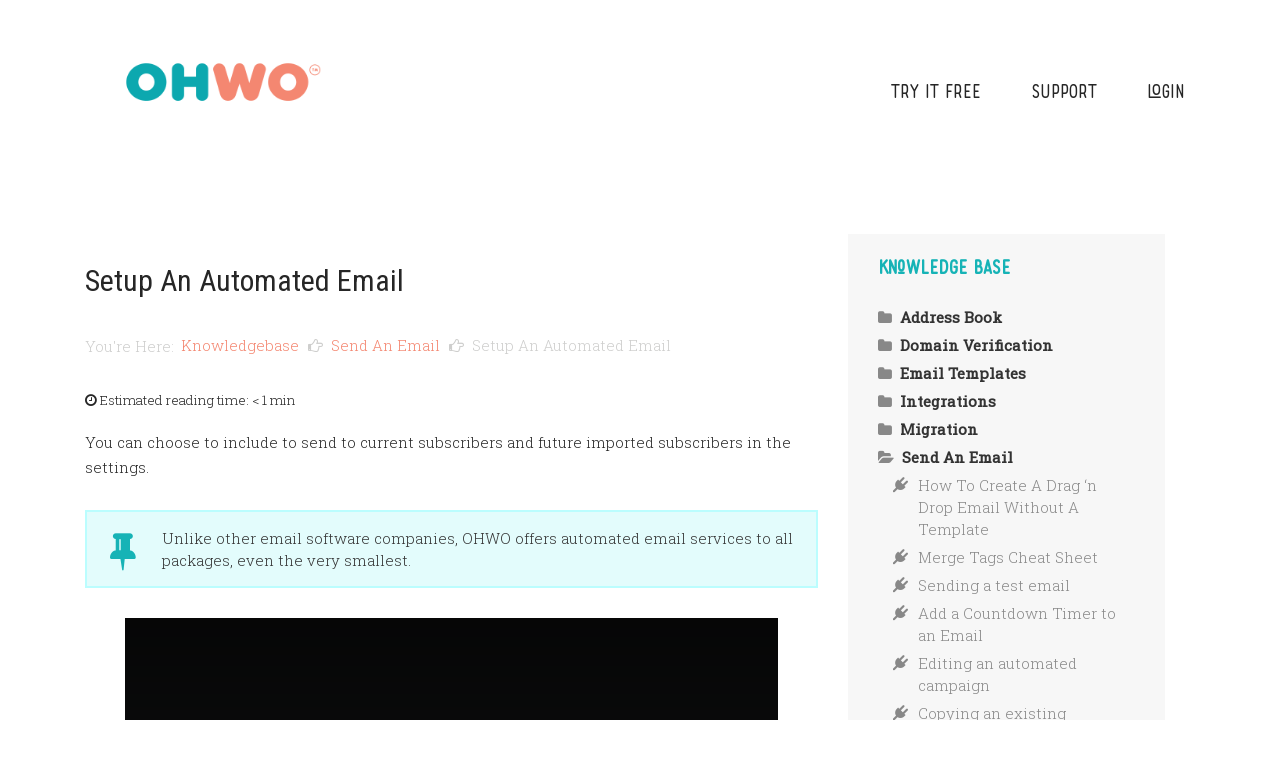

--- FILE ---
content_type: text/html; charset=UTF-8
request_url: https://ohwo.com/tuts/setup-an-automated-email/
body_size: 121523
content:
<!DOCTYPE html>
<html lang="en-US">
<head>
<meta charset="UTF-8">
<meta name="viewport" content="width=device-width, initial-scale=1">
<link rel="profile" href="http://gmpg.org/xfn/11">
<link rel="pingback" href="https://ohwo.com/xmlrpc.php">

<title>Setup An Automated Email &#8211; OHWO</title>
<meta name='robots' content='max-image-preview:large' />
	<style>img:is([sizes="auto" i], [sizes^="auto," i]) { contain-intrinsic-size: 3000px 1500px }</style>
	<link rel='dns-prefetch' href='//app.clickfunnels.com' />
<link rel='dns-prefetch' href='//fonts.googleapis.com' />
<link rel="alternate" type="application/rss+xml" title="OHWO &raquo; Feed" href="https://ohwo.com/feed/" />
<link rel="alternate" type="application/rss+xml" title="OHWO &raquo; Comments Feed" href="https://ohwo.com/comments/feed/" />
<script type="text/javascript">
/* <![CDATA[ */
window._wpemojiSettings = {"baseUrl":"https:\/\/s.w.org\/images\/core\/emoji\/15.0.3\/72x72\/","ext":".png","svgUrl":"https:\/\/s.w.org\/images\/core\/emoji\/15.0.3\/svg\/","svgExt":".svg","source":{"concatemoji":"https:\/\/ohwo.com\/wp-includes\/js\/wp-emoji-release.min.js?ver=6.7.4"}};
/*! This file is auto-generated */
!function(i,n){var o,s,e;function c(e){try{var t={supportTests:e,timestamp:(new Date).valueOf()};sessionStorage.setItem(o,JSON.stringify(t))}catch(e){}}function p(e,t,n){e.clearRect(0,0,e.canvas.width,e.canvas.height),e.fillText(t,0,0);var t=new Uint32Array(e.getImageData(0,0,e.canvas.width,e.canvas.height).data),r=(e.clearRect(0,0,e.canvas.width,e.canvas.height),e.fillText(n,0,0),new Uint32Array(e.getImageData(0,0,e.canvas.width,e.canvas.height).data));return t.every(function(e,t){return e===r[t]})}function u(e,t,n){switch(t){case"flag":return n(e,"\ud83c\udff3\ufe0f\u200d\u26a7\ufe0f","\ud83c\udff3\ufe0f\u200b\u26a7\ufe0f")?!1:!n(e,"\ud83c\uddfa\ud83c\uddf3","\ud83c\uddfa\u200b\ud83c\uddf3")&&!n(e,"\ud83c\udff4\udb40\udc67\udb40\udc62\udb40\udc65\udb40\udc6e\udb40\udc67\udb40\udc7f","\ud83c\udff4\u200b\udb40\udc67\u200b\udb40\udc62\u200b\udb40\udc65\u200b\udb40\udc6e\u200b\udb40\udc67\u200b\udb40\udc7f");case"emoji":return!n(e,"\ud83d\udc26\u200d\u2b1b","\ud83d\udc26\u200b\u2b1b")}return!1}function f(e,t,n){var r="undefined"!=typeof WorkerGlobalScope&&self instanceof WorkerGlobalScope?new OffscreenCanvas(300,150):i.createElement("canvas"),a=r.getContext("2d",{willReadFrequently:!0}),o=(a.textBaseline="top",a.font="600 32px Arial",{});return e.forEach(function(e){o[e]=t(a,e,n)}),o}function t(e){var t=i.createElement("script");t.src=e,t.defer=!0,i.head.appendChild(t)}"undefined"!=typeof Promise&&(o="wpEmojiSettingsSupports",s=["flag","emoji"],n.supports={everything:!0,everythingExceptFlag:!0},e=new Promise(function(e){i.addEventListener("DOMContentLoaded",e,{once:!0})}),new Promise(function(t){var n=function(){try{var e=JSON.parse(sessionStorage.getItem(o));if("object"==typeof e&&"number"==typeof e.timestamp&&(new Date).valueOf()<e.timestamp+604800&&"object"==typeof e.supportTests)return e.supportTests}catch(e){}return null}();if(!n){if("undefined"!=typeof Worker&&"undefined"!=typeof OffscreenCanvas&&"undefined"!=typeof URL&&URL.createObjectURL&&"undefined"!=typeof Blob)try{var e="postMessage("+f.toString()+"("+[JSON.stringify(s),u.toString(),p.toString()].join(",")+"));",r=new Blob([e],{type:"text/javascript"}),a=new Worker(URL.createObjectURL(r),{name:"wpTestEmojiSupports"});return void(a.onmessage=function(e){c(n=e.data),a.terminate(),t(n)})}catch(e){}c(n=f(s,u,p))}t(n)}).then(function(e){for(var t in e)n.supports[t]=e[t],n.supports.everything=n.supports.everything&&n.supports[t],"flag"!==t&&(n.supports.everythingExceptFlag=n.supports.everythingExceptFlag&&n.supports[t]);n.supports.everythingExceptFlag=n.supports.everythingExceptFlag&&!n.supports.flag,n.DOMReady=!1,n.readyCallback=function(){n.DOMReady=!0}}).then(function(){return e}).then(function(){var e;n.supports.everything||(n.readyCallback(),(e=n.source||{}).concatemoji?t(e.concatemoji):e.wpemoji&&e.twemoji&&(t(e.twemoji),t(e.wpemoji)))}))}((window,document),window._wpemojiSettings);
/* ]]> */
</script>
<style id='wp-emoji-styles-inline-css' type='text/css'>

	img.wp-smiley, img.emoji {
		display: inline !important;
		border: none !important;
		box-shadow: none !important;
		height: 1em !important;
		width: 1em !important;
		margin: 0 0.07em !important;
		vertical-align: -0.1em !important;
		background: none !important;
		padding: 0 !important;
	}
</style>
<link rel='stylesheet' id='wp-block-library-css' href='https://ohwo.com/wp-includes/css/dist/block-library/style.min.css?ver=6.7.4' type='text/css' media='all' />
<style id='classic-theme-styles-inline-css' type='text/css'>
/*! This file is auto-generated */
.wp-block-button__link{color:#fff;background-color:#32373c;border-radius:9999px;box-shadow:none;text-decoration:none;padding:calc(.667em + 2px) calc(1.333em + 2px);font-size:1.125em}.wp-block-file__button{background:#32373c;color:#fff;text-decoration:none}
</style>
<style id='global-styles-inline-css' type='text/css'>
:root{--wp--preset--aspect-ratio--square: 1;--wp--preset--aspect-ratio--4-3: 4/3;--wp--preset--aspect-ratio--3-4: 3/4;--wp--preset--aspect-ratio--3-2: 3/2;--wp--preset--aspect-ratio--2-3: 2/3;--wp--preset--aspect-ratio--16-9: 16/9;--wp--preset--aspect-ratio--9-16: 9/16;--wp--preset--color--black: #000000;--wp--preset--color--cyan-bluish-gray: #abb8c3;--wp--preset--color--white: #ffffff;--wp--preset--color--pale-pink: #f78da7;--wp--preset--color--vivid-red: #cf2e2e;--wp--preset--color--luminous-vivid-orange: #ff6900;--wp--preset--color--luminous-vivid-amber: #fcb900;--wp--preset--color--light-green-cyan: #7bdcb5;--wp--preset--color--vivid-green-cyan: #00d084;--wp--preset--color--pale-cyan-blue: #8ed1fc;--wp--preset--color--vivid-cyan-blue: #0693e3;--wp--preset--color--vivid-purple: #9b51e0;--wp--preset--gradient--vivid-cyan-blue-to-vivid-purple: linear-gradient(135deg,rgba(6,147,227,1) 0%,rgb(155,81,224) 100%);--wp--preset--gradient--light-green-cyan-to-vivid-green-cyan: linear-gradient(135deg,rgb(122,220,180) 0%,rgb(0,208,130) 100%);--wp--preset--gradient--luminous-vivid-amber-to-luminous-vivid-orange: linear-gradient(135deg,rgba(252,185,0,1) 0%,rgba(255,105,0,1) 100%);--wp--preset--gradient--luminous-vivid-orange-to-vivid-red: linear-gradient(135deg,rgba(255,105,0,1) 0%,rgb(207,46,46) 100%);--wp--preset--gradient--very-light-gray-to-cyan-bluish-gray: linear-gradient(135deg,rgb(238,238,238) 0%,rgb(169,184,195) 100%);--wp--preset--gradient--cool-to-warm-spectrum: linear-gradient(135deg,rgb(74,234,220) 0%,rgb(151,120,209) 20%,rgb(207,42,186) 40%,rgb(238,44,130) 60%,rgb(251,105,98) 80%,rgb(254,248,76) 100%);--wp--preset--gradient--blush-light-purple: linear-gradient(135deg,rgb(255,206,236) 0%,rgb(152,150,240) 100%);--wp--preset--gradient--blush-bordeaux: linear-gradient(135deg,rgb(254,205,165) 0%,rgb(254,45,45) 50%,rgb(107,0,62) 100%);--wp--preset--gradient--luminous-dusk: linear-gradient(135deg,rgb(255,203,112) 0%,rgb(199,81,192) 50%,rgb(65,88,208) 100%);--wp--preset--gradient--pale-ocean: linear-gradient(135deg,rgb(255,245,203) 0%,rgb(182,227,212) 50%,rgb(51,167,181) 100%);--wp--preset--gradient--electric-grass: linear-gradient(135deg,rgb(202,248,128) 0%,rgb(113,206,126) 100%);--wp--preset--gradient--midnight: linear-gradient(135deg,rgb(2,3,129) 0%,rgb(40,116,252) 100%);--wp--preset--font-size--small: 13px;--wp--preset--font-size--medium: 20px;--wp--preset--font-size--large: 36px;--wp--preset--font-size--x-large: 42px;--wp--preset--spacing--20: 0.44rem;--wp--preset--spacing--30: 0.67rem;--wp--preset--spacing--40: 1rem;--wp--preset--spacing--50: 1.5rem;--wp--preset--spacing--60: 2.25rem;--wp--preset--spacing--70: 3.38rem;--wp--preset--spacing--80: 5.06rem;--wp--preset--shadow--natural: 6px 6px 9px rgba(0, 0, 0, 0.2);--wp--preset--shadow--deep: 12px 12px 50px rgba(0, 0, 0, 0.4);--wp--preset--shadow--sharp: 6px 6px 0px rgba(0, 0, 0, 0.2);--wp--preset--shadow--outlined: 6px 6px 0px -3px rgba(255, 255, 255, 1), 6px 6px rgba(0, 0, 0, 1);--wp--preset--shadow--crisp: 6px 6px 0px rgba(0, 0, 0, 1);}:where(.is-layout-flex){gap: 0.5em;}:where(.is-layout-grid){gap: 0.5em;}body .is-layout-flex{display: flex;}.is-layout-flex{flex-wrap: wrap;align-items: center;}.is-layout-flex > :is(*, div){margin: 0;}body .is-layout-grid{display: grid;}.is-layout-grid > :is(*, div){margin: 0;}:where(.wp-block-columns.is-layout-flex){gap: 2em;}:where(.wp-block-columns.is-layout-grid){gap: 2em;}:where(.wp-block-post-template.is-layout-flex){gap: 1.25em;}:where(.wp-block-post-template.is-layout-grid){gap: 1.25em;}.has-black-color{color: var(--wp--preset--color--black) !important;}.has-cyan-bluish-gray-color{color: var(--wp--preset--color--cyan-bluish-gray) !important;}.has-white-color{color: var(--wp--preset--color--white) !important;}.has-pale-pink-color{color: var(--wp--preset--color--pale-pink) !important;}.has-vivid-red-color{color: var(--wp--preset--color--vivid-red) !important;}.has-luminous-vivid-orange-color{color: var(--wp--preset--color--luminous-vivid-orange) !important;}.has-luminous-vivid-amber-color{color: var(--wp--preset--color--luminous-vivid-amber) !important;}.has-light-green-cyan-color{color: var(--wp--preset--color--light-green-cyan) !important;}.has-vivid-green-cyan-color{color: var(--wp--preset--color--vivid-green-cyan) !important;}.has-pale-cyan-blue-color{color: var(--wp--preset--color--pale-cyan-blue) !important;}.has-vivid-cyan-blue-color{color: var(--wp--preset--color--vivid-cyan-blue) !important;}.has-vivid-purple-color{color: var(--wp--preset--color--vivid-purple) !important;}.has-black-background-color{background-color: var(--wp--preset--color--black) !important;}.has-cyan-bluish-gray-background-color{background-color: var(--wp--preset--color--cyan-bluish-gray) !important;}.has-white-background-color{background-color: var(--wp--preset--color--white) !important;}.has-pale-pink-background-color{background-color: var(--wp--preset--color--pale-pink) !important;}.has-vivid-red-background-color{background-color: var(--wp--preset--color--vivid-red) !important;}.has-luminous-vivid-orange-background-color{background-color: var(--wp--preset--color--luminous-vivid-orange) !important;}.has-luminous-vivid-amber-background-color{background-color: var(--wp--preset--color--luminous-vivid-amber) !important;}.has-light-green-cyan-background-color{background-color: var(--wp--preset--color--light-green-cyan) !important;}.has-vivid-green-cyan-background-color{background-color: var(--wp--preset--color--vivid-green-cyan) !important;}.has-pale-cyan-blue-background-color{background-color: var(--wp--preset--color--pale-cyan-blue) !important;}.has-vivid-cyan-blue-background-color{background-color: var(--wp--preset--color--vivid-cyan-blue) !important;}.has-vivid-purple-background-color{background-color: var(--wp--preset--color--vivid-purple) !important;}.has-black-border-color{border-color: var(--wp--preset--color--black) !important;}.has-cyan-bluish-gray-border-color{border-color: var(--wp--preset--color--cyan-bluish-gray) !important;}.has-white-border-color{border-color: var(--wp--preset--color--white) !important;}.has-pale-pink-border-color{border-color: var(--wp--preset--color--pale-pink) !important;}.has-vivid-red-border-color{border-color: var(--wp--preset--color--vivid-red) !important;}.has-luminous-vivid-orange-border-color{border-color: var(--wp--preset--color--luminous-vivid-orange) !important;}.has-luminous-vivid-amber-border-color{border-color: var(--wp--preset--color--luminous-vivid-amber) !important;}.has-light-green-cyan-border-color{border-color: var(--wp--preset--color--light-green-cyan) !important;}.has-vivid-green-cyan-border-color{border-color: var(--wp--preset--color--vivid-green-cyan) !important;}.has-pale-cyan-blue-border-color{border-color: var(--wp--preset--color--pale-cyan-blue) !important;}.has-vivid-cyan-blue-border-color{border-color: var(--wp--preset--color--vivid-cyan-blue) !important;}.has-vivid-purple-border-color{border-color: var(--wp--preset--color--vivid-purple) !important;}.has-vivid-cyan-blue-to-vivid-purple-gradient-background{background: var(--wp--preset--gradient--vivid-cyan-blue-to-vivid-purple) !important;}.has-light-green-cyan-to-vivid-green-cyan-gradient-background{background: var(--wp--preset--gradient--light-green-cyan-to-vivid-green-cyan) !important;}.has-luminous-vivid-amber-to-luminous-vivid-orange-gradient-background{background: var(--wp--preset--gradient--luminous-vivid-amber-to-luminous-vivid-orange) !important;}.has-luminous-vivid-orange-to-vivid-red-gradient-background{background: var(--wp--preset--gradient--luminous-vivid-orange-to-vivid-red) !important;}.has-very-light-gray-to-cyan-bluish-gray-gradient-background{background: var(--wp--preset--gradient--very-light-gray-to-cyan-bluish-gray) !important;}.has-cool-to-warm-spectrum-gradient-background{background: var(--wp--preset--gradient--cool-to-warm-spectrum) !important;}.has-blush-light-purple-gradient-background{background: var(--wp--preset--gradient--blush-light-purple) !important;}.has-blush-bordeaux-gradient-background{background: var(--wp--preset--gradient--blush-bordeaux) !important;}.has-luminous-dusk-gradient-background{background: var(--wp--preset--gradient--luminous-dusk) !important;}.has-pale-ocean-gradient-background{background: var(--wp--preset--gradient--pale-ocean) !important;}.has-electric-grass-gradient-background{background: var(--wp--preset--gradient--electric-grass) !important;}.has-midnight-gradient-background{background: var(--wp--preset--gradient--midnight) !important;}.has-small-font-size{font-size: var(--wp--preset--font-size--small) !important;}.has-medium-font-size{font-size: var(--wp--preset--font-size--medium) !important;}.has-large-font-size{font-size: var(--wp--preset--font-size--large) !important;}.has-x-large-font-size{font-size: var(--wp--preset--font-size--x-large) !important;}
:where(.wp-block-post-template.is-layout-flex){gap: 1.25em;}:where(.wp-block-post-template.is-layout-grid){gap: 1.25em;}
:where(.wp-block-columns.is-layout-flex){gap: 2em;}:where(.wp-block-columns.is-layout-grid){gap: 2em;}
:root :where(.wp-block-pullquote){font-size: 1.5em;line-height: 1.6;}
</style>
<link rel='stylesheet' id='font-awesome-css' href='https://ohwo.com/wp-content/plugins/elementor/assets/lib/font-awesome/css/font-awesome.min.css?ver=4.7.0' type='text/css' media='all' />
<link rel='stylesheet' id='jquery.sidr.light-css' href='https://ohwo.com/wp-content/themes/titan/css/jquery.sidr.light.css?ver=6.7.4' type='text/css' media='all' />
<link rel='stylesheet' id='lightslider-css' href='https://ohwo.com/wp-content/themes/titan/css/lightslider.css?ver=6.7.4' type='text/css' media='all' />
<link rel='stylesheet' id='halcyon-pro-style-css' href='https://ohwo.com/wp-content/themes/titan/style.css?ver=2.3.13' type='text/css' media='all' />
<link rel='stylesheet' id='halcyon-pro-responsive-style-css' href='https://ohwo.com/wp-content/themes/titan/css/responsive.css?ver=2.3.13' type='text/css' media='all' />
<link rel='stylesheet' id='halcyon-pro-google-fonts-css' href='https://fonts.googleapis.com/css?family=Roboto+Mono%3A100%7CRoboto+Slab%3Aregular%7CRaleway%3A700%7CRolade%2Ctahoma%2Cverdana%2Carial%3A%7CRoboto+Condensed%3Aregular%7CRoboto+Mono%3Aregular%7CRoboto%3Aregular&#038;subset' type='text/css' media='all' />
<link rel='stylesheet' id='minerva-kb-font/css-css' href='https://fonts.googleapis.com/css?family=Roboto%20Slab:300' type='text/css' media='all' />
<link rel='stylesheet' id='minerva-kb/css-css' href='https://ohwo.com/wp-content/plugins/minervakb/assets/css/dist/minerva-kb.css?ver=2.0.9' type='text/css' media='all' />
<style id='minerva-kb/css-inline-css' type='text/css'>
.mkb-container {width: 1180px;}.mkb-content-main.mkb-content-main--has-sidebar {width: 66%;}.mkb-sidebar {width: 34%;}@media (min-width: 1025px) {.mkb-sidebar.mkb-fixed {position: fixed;top: 3em;}.mkb-sidebar.mkb-fixed-bottom {position: absolute;}}.kb-search__results-summary .kb-search-request-indicator,.mkb-widget .kb-search__results-summary .kb-search-request-indicator {color: #f9d645;}.mkb-anchors-list__item-link.active:before {background: #00aae8;}.mkb-anchors-list__item-link.active .mkb-anchors-list__item-link-label {color: #fff;}.mkb-article-text .mkb-anchors-list,.mkb-single-content .mkb-anchors-list {width: 30%;}.mkb-article-text .mkb-anchors-list.mkb-anchors-list--hierarchical,.mkb-single-content .mkb-anchors-list.mkb-anchors-list--hierarchical {width: 40%;}.kb-topic__count,.mkb-article-item__topic {color: #ffffff;background: #16b3b6;}.mkb-content-main--search .mkb-article-item__topic {  color: #ffffff;  background: #4a90e2;}.kb-topic__inner {height: 100%;}.mkb-article-extra__like,.mkb-article-extra__like:focus,.mkb-article-extra__like:active,.mkb-article-extra__like:visited,.mkb-article-extra__like:hover,.mkb-article-item__likes i {color: #97be4b;}.mkb-article-extra__message {border-color: #eee;background: #f7f7f7;color: #888;}.mkb-article-extra__feedback-sent-message {border-color: #eee;background: #f7f7f7;color: #888;}.mkb-article-extra__feedback-form-submit a {background: #16b3b6;color: #ffffff;}.mkb-article-extra__like.mkb-voted,.mkb-article-extra__like.mkb-voted:focus,.mkb-article-extra__like.mkb-voted:active,.mkb-article-extra__like.mkb-voted:visited,.mkb-article-extra__like.mkb-voted:hover {background-color: #97be4b;border-color: #97be4b;color: #efefef;}.mkb-article-extra__dislike,.mkb-article-extra__dislike:focus,.mkb-article-extra__dislike:active,.mkb-article-extra__dislike:visited,.mkb-article-extra__dislike:hover,.mkb-article-item__dislikes i {color: #dd3333;}.mkb-article-extra__dislike.mkb-voted,.mkb-article-extra__dislike.mkb-voted:focus,.mkb-article-extra__dislike.mkb-voted:active,.mkb-article-extra__dislike.mkb-voted:visited,.mkb-article-extra__dislike.mkb-voted:hover {background-color: #dd3333;border-color: #dd3333;color: #efefef;}.kb-search .kb-search__result-topic-name {color: #ffffff;background: #4a90e2;}.kb-topic .kb-topic__box-header,.kb-topic .kb-topic__title-link {color: #16b3b6;}.mkb-article-item--simple .mkb-entry-header {  background: #f7f7f7;  padding-top: 1em;  padding-bottom: 1em;  padding-left: 1em;  padding-right: 1em;}.kb-header {background: #ffffff;}.kb-faq .kb-faq__questions .kb-faq__question-title {font-size: 1.5em;}.kb-faq__question-title {background: #4bb7e5;color: #ffffff;}.kb-faq__question-title:hover {background: #64bee5;}.kb-faq__answer {background: #ffffff;color: #333;}.kb-faq__no-results {background: #f7f7f7;color: #333;}.kb-faq__count {background: #4bb7e5;color: #ffffff;}.kb-faq .kb-faq__toggle-all .kb-faq__toggle-all-link {background: #4bb7e5;color: #ffffff;}.kb-faq .kb-faq__toggle-all .kb-faq__toggle-all-link:hover {background: #64bee5;}.kb-faq .kb-faq__category-title {margin-top: 1em;margin-bottom: 0.3em;}/* Shortcodes */.mkb-info {background: #e3fcfc;color: #333333;border-color: #bbfdfe;}.mkb-info__icon {color: #16b3b6;}.mkb-tip {background: #eaf7cf;color: #333333;border-color: #ceef8e;}.mkb-tip__icon {color: #97be4b;}.mkb-warning {background: #f2dede;color: #333333;border-color: #ebccd1;}.mkb-warning__icon {color: #a94442;}.mkb-related-content {background: #f7e8fe;color: #333333;border-color: #e6caf2;}.mkb-related-content a {color: #caa4db;}.kb-topic.kb-topic--box-view .kb-topic__inner {background: #ffffff;}.kb-topic.kb-topic--box-view .kb-topic__inner:hover {background: #f8f8f8;}.mkb-widget {background: #f7f7f7;color: #888;}.mkb-widget a,.elementor-widget-wp-widget-kb_table_of_contents_widget a,.elementor-widget-wp-widget-kb_account_widget a,.elementor-widget-wp-widget-kb_content_tree_widget a,.elementor-widget-wp-widget-kb_recent_topics_widget a,.elementor-widget-wp-widget-kb_recent_articles_widget a {color: #888;}.elementor-widget-wp-widget-kb_content_tree_widget i.fa,.elementor-widget-wp-widget-kb_recent_topics_widget i.fa,.elementor-widget-wp-widget-kb_recent_articles_widget i.fa,.elementor-widget-wp-widget-kb_content_tree_widget i.fas,.elementor-widget-wp-widget-kb_recent_topics_widget i.fas,.elementor-widget-wp-widget-kb_recent_articles_widget i.fas,.elementor-widget-wp-widget-kb_content_tree_widget i.far,.elementor-widget-wp-widget-kb_recent_topics_widget i.far,.elementor-widget-wp-widget-kb_recent_articles_widget i.far,.mkb-widget i.fa,.mkb-widget i.fas,.mkb-widget i.far {color: #888;}.mkb-widget .mkb-widget-title,.elementor-widget .mkb-widget-title {color: #16b3b6;}.mkb-widget .mkb-button,.elementor-widget .mkb-button {  background: #29abe2;  color: #ffffff;}.mkb-widget-content-tree__article--active .mkb-widget-content-tree__article-title:after {background: #32CD32;}.mkb-root,.kb-search,.kb-search input,.mkb-shortcode-container,#mkb-client-editor,.mkb-floating-helper-wrap,.wp-block[data-type^=minervakb] {font-family: 'Roboto Slab';}.mkb-root .kb-search ::-webkit-input-placeholder { /* Chrome/Opera/Safari */font-family: 'Roboto Slab';}.mkb-root .kb-search ::-moz-placeholder { /* Firefox 19+ */font-family: 'Roboto Slab';}.mkb-root .kb-search :-ms-input-placeholder { /* IE 10+ */font-family: 'Roboto Slab';}.mkb-root .kb-search :-moz-placeholder { /* Firefox 18- */font-family: 'Roboto Slab';}.mkb-root .mkb-single-content .mkb-article-text,.mkb-root .mkb-related-articles,#mkb-client-editor {font-size: 1em;}.mkb-root .mkb-single-content .mkb-article-text {line-height: 1.7em;}@media (min-width: 481px) {.mkb-root h1 {font-size: 2em;}.mkb-root h2 {font-size: 1.8em;}.mkb-root h3 {font-size: 1.6em;}.mkb-root h4 {font-size: 1.4em;}.mkb-root h5 {font-size: 1.2em;}.mkb-root h6 {font-size: 1em;}}.mkb-widget {font-size: 1em;}.mkb-widget .mkb-widget-title {font-size: 1.3em;}.mkb-root .mkb-article-text,.mkb-root .mkb-article-header,.mkb-root .mkb-article-item__excerpt {color: #262626;}.mkb-root .mkb-article-text a,.mkb-root .mkb-article-header a,.mkb-article-item--detailed .mkb-entry-title a {color: #16b3b6;}.mkb-root h1 {color: #262626;}.mkb-root h2 {color: #f48771;}.mkb-root h3 {color: #262626;}.mkb-root h4 {color: #262626;}.mkb-root h5 {color: #262626;}.mkb-root h6 {color: #262626;}.mkb-breadcrumbs {font-size: 1em;text-align: left;background-color: rgba(255,255,255,0);color: #cececd;padding-top: 0em;padding-left: 0em;padding-right: 0em;padding-bottom: 0em;}.mkb-breadcrumbs li a {color: #f48771;}.mkb-single .mkb-root {padding-top: 3em;padding-bottom: 3em;}.mkb-archive .mkb-root {padding-top: 3em;padding-bottom: 3em;}.mkb-settings-home-page .mkb-root {padding-top: 0em;padding-bottom: 0em;}.mkb-search .mkb-root {padding-top: 0em;padding-bottom: 0em;}.mkb-ticket .mkb-root {  padding-top: 3em;  padding-bottom: 3em;}.mkb-create-ticket .mkb-root {  padding-top: 3em;  padding-bottom: 3em;}.mkb-support-account .mkb-root {  padding-top: 3em;  padding-bottom: 3em;}.mkb-search-match {background: rgba(255,255,255,0);color: #000;}.mkb-pagination ul li {background: #f7f7f7;color: #262626;}.mkb-pagination ul li a {color: #16b3b6;}/** * Guest posts */.mkb-client-submission-send {background: #4a90e2;color: #ffffff;}/** * Versions */.mkb-article-version,.mkb-article-version:hover,.mkb-article-version:active,.mkb-article-version:focus,.mkb-article-version:visited.mkb-article-versions a,.mkb-article-versions a:hover,.mkb-article-versions a:active,.mkb-article-versions a:focus,.mkb-article-versions a:visited {background: #00a0d2;color: #fff;}/** * Floating Helper */.mkb-floating-helper-wrap {  bottom: 2em;}.mkb-floating-helper-wrap.helper-position-btm_right {  right: 2em;}.mkb-floating-helper-wrap.helper-position-btm_left {  left: 2em;}.mkb-floating-helper-btn {background: #4a90e2;color: #ffffff;width: 78px;height: 78px;  transform: scale(0.6) translateY(14.285714285714em) translateX(.5em) rotate(-90deg);}.helper-position-btm_left .mkb-floating-helper-btn {  transform: scale(0.6) translateY(14.285714285714em) translateX(-.5em) rotate(90deg);}.mkb-floating-helper-btn .mkb-floating-helper-btn-icon {font-size: 38px;height: 38px;}.mkb-floating-helper-content {background: #4a90e2;color: #ffffff;width: 36em;}.mkb-floating-helper-content .kb-header .kb-search__results {max-height: 20em;}.mkb-floating-helper-content .kb-header .kb-search__form {max-height: calc(43px + 20em);}.mkb-ticket-status.mkb-ticket-status--new {  background: #fcd93c;  color: #333;}.mkb-ticket-status.mkb-ticket-status--pending {  background: #05a6ef;  color: #fff;}.mkb-ticket-status.mkb-ticket-status--open {  background: #f44a2c;  color: #fff;}.mkb-ticket-status.mkb-ticket-status--on-hold {  background: #037caf;  color: #fff;}.mkb-ticket-status.mkb-ticket-status--closed {  background: #888;  color: #fff;}.mkb-create-ticket-form .mkb-button,.mkb-create-ticket-form input[type="submit"],.mkb-create-ticket-form input[type="submit"]:hover,.mkb-reply-to-ticket-form .mkb-button,.mkb-reply-to-ticket-form input[type="submit"],.mkb-reply-to-ticket-form input[type="submit"]:hover,.mkb-reopen-ticket-form .mkb-button,.mkb-reopen-ticket-form input[type="submit"],.mkb-reopen-ticket-form input[type="submit"]:hover,.mkb-provide-ticket-credentials-form .mkb-button,.mkb-provide-ticket-credentials-form input[type="submit"],.mkb-provide-ticket-credentials-form input[type="submit"]:hover,.mkb-create-support-account-form .mkb-button,.mkb-create-support-account-form input[type="submit"],.mkb-create-support-account-form input[type="submit"]:hover,.mkb-support-account-login-form .mkb-button,.mkb-support-account-login-form input[type="submit"],.mkb-support-account-login-form input[type="submit"]:hover {  background: #29abe2;  border: 2px solid #29abe2;}.mkb-create-ticket-form .mkb-button--secondary,.mkb-reply-to-ticket-form .mkb-button--secondary,.mkb-reopen-ticket-form .mkb-button--secondary,.mkb-provide-ticket-credentials-form .mkb-button--secondary,.mkb-create-support-account-form .mkb-button--secondary,.mkb-support-account-login-form .mkb-button--secondary {  background: transparent; /* for priority */  color: #29abe2;}/** * Feature Requests */.mkb-feature-request__actions .mkb-vote-for-feature {  color: #29abe2;  background-color: #ffffff;}.mkb-feature-request__actions .mkb-vote-for-feature:hover:not(.state--pending),.mkb-feature-request__actions .mkb-vote-for-feature.state--voted {  color: #ffffff;  background-color: #29abe2;  border-color: #29abe2;}
</style>
<link rel='stylesheet' id='minerva-kb/fa-css-css' href='https://ohwo.com/wp-content/plugins/minervakb/assets/css/vendor/font-awesome.css' type='text/css' media='all' />
<link rel='stylesheet' id='minerva-kb/fancybox-css-css' href='https://ohwo.com/wp-content/plugins/minervakb/assets/css/vendor/fancybox/jquery.fancybox-1.3.4.css' type='text/css' media='all' />
<script type="text/javascript" src="https://ohwo.com/wp-includes/js/jquery/jquery.min.js?ver=3.7.1" id="jquery-core-js"></script>
<script type="text/javascript" src="https://ohwo.com/wp-includes/js/jquery/jquery-migrate.min.js?ver=3.4.1" id="jquery-migrate-js"></script>
<link rel="https://api.w.org/" href="https://ohwo.com/wp-json/" /><link rel="alternate" title="JSON" type="application/json" href="https://ohwo.com/wp-json/wp/v2/kb/1510" /><link rel="EditURI" type="application/rsd+xml" title="RSD" href="https://ohwo.com/xmlrpc.php?rsd" />
<meta name="generator" content="WordPress 6.7.4" />
<link rel="canonical" href="https://ohwo.com/tuts/setup-an-automated-email/" />
<link rel='shortlink' href='https://ohwo.com/?p=1510' />
		<!-- Custom Logo: hide header text -->
		<style id="custom-logo-css" type="text/css">
			.site-title, .site-description {
				position: absolute;
				clip: rect(1px, 1px, 1px, 1px);
			}
		</style>
		<link rel="alternate" title="oEmbed (JSON)" type="application/json+oembed" href="https://ohwo.com/wp-json/oembed/1.0/embed?url=https%3A%2F%2Fohwo.com%2Ftuts%2Fsetup-an-automated-email%2F" />
<link rel="alternate" title="oEmbed (XML)" type="text/xml+oembed" href="https://ohwo.com/wp-json/oembed/1.0/embed?url=https%3A%2F%2Fohwo.com%2Ftuts%2Fsetup-an-automated-email%2F&#038;format=xml" />
<!--PROOF PIXEL--><script src="https://cdn.useproof.com/proof.js?acc=3aQYlpw0cygM6odZa0NAJl8fimN2" async></script><!--END PROOF PIXEL-->

<!-- This code is added by Analytify (5.5.0) https://analytify.io/ !-->
			<script async src="https://www.googletagmanager.com/gtag/js?id=?UA-149516977-1"></script>
			<script>
			window.dataLayer = window.dataLayer || [];
			function gtag(){dataLayer.push(arguments);}
			gtag('js', new Date());

			const configuration = JSON.parse( '{"anonymize_ip":"false","forceSSL":"false","allow_display_features":"false","debug_mode":true}' );
			const gaID = 'UA-149516977-1';

			
			gtag('config', gaID, configuration);

			
			</script>

			<!-- This code is added by Analytify (5.5.0) !--><meta name="generator" content="Elementor 3.25.7; features: additional_custom_breakpoints, e_optimized_control_loading; settings: css_print_method-external, google_font-enabled, font_display-auto">

<!-- Meta Pixel Code -->
<script type='text/javascript'>
!function(f,b,e,v,n,t,s){if(f.fbq)return;n=f.fbq=function(){n.callMethod?
n.callMethod.apply(n,arguments):n.queue.push(arguments)};if(!f._fbq)f._fbq=n;
n.push=n;n.loaded=!0;n.version='2.0';n.queue=[];t=b.createElement(e);t.async=!0;
t.src=v;s=b.getElementsByTagName(e)[0];s.parentNode.insertBefore(t,s)}(window,
document,'script','https://connect.facebook.net/en_US/fbevents.js?v=next');
</script>
<!-- End Meta Pixel Code -->

      <script type='text/javascript'>
        var url = window.location.origin + '?ob=open-bridge';
        fbq('set', 'openbridge', '213462302668535', url);
      </script>
    <script type='text/javascript'>fbq('init', '213462302668535', {}, {
    "agent": "wordpress-6.7.4-4.0.1"
})</script><script type='text/javascript'>
    fbq('track', 'PageView', []);
  </script>
<!-- Meta Pixel Code -->
<noscript>
<img height="1" width="1" style="display:none" alt="fbpx"
src="https://www.facebook.com/tr?id=213462302668535&ev=PageView&noscript=1" />
</noscript>
<!-- End Meta Pixel Code -->
<style type="text/css">.recentcomments a{display:inline !important;padding:0 !important;margin:0 !important;}</style>			<style>
				.e-con.e-parent:nth-of-type(n+4):not(.e-lazyloaded):not(.e-no-lazyload),
				.e-con.e-parent:nth-of-type(n+4):not(.e-lazyloaded):not(.e-no-lazyload) * {
					background-image: none !important;
				}
				@media screen and (max-height: 1024px) {
					.e-con.e-parent:nth-of-type(n+3):not(.e-lazyloaded):not(.e-no-lazyload),
					.e-con.e-parent:nth-of-type(n+3):not(.e-lazyloaded):not(.e-no-lazyload) * {
						background-image: none !important;
					}
				}
				@media screen and (max-height: 640px) {
					.e-con.e-parent:nth-of-type(n+2):not(.e-lazyloaded):not(.e-no-lazyload),
					.e-con.e-parent:nth-of-type(n+2):not(.e-lazyloaded):not(.e-no-lazyload) * {
						background-image: none !important;
					}
				}
			</style>
			<link rel="icon" href="https://ohwo.com/wp-content/uploads/2019/10/cropped-ohwoplug-32x32.png" sizes="32x32" />
<link rel="icon" href="https://ohwo.com/wp-content/uploads/2019/10/cropped-ohwoplug-192x192.png" sizes="192x192" />
<link rel="apple-touch-icon" href="https://ohwo.com/wp-content/uploads/2019/10/cropped-ohwoplug-180x180.png" />
<meta name="msapplication-TileImage" content="https://ohwo.com/wp-content/uploads/2019/10/cropped-ohwoplug-270x270.png" />
<style type='text/css' media='all'>
@font-face {
font-family:'Rolade';
src: url('https://ohwo.com/wp-content/uploads/2019/10/Rolade.eot');
src:
 url('https://ohwo.com/wp-content/uploads/2019/10/Rolade.eot?#iefix') format('embedded-opentype'),
 url('https://ohwo.com/wp-content/uploads/2019/10/Rolade.woff') format('woff'),
 url('https://ohwo.com/wp-content/uploads/2019/10/Rolade.woff2') format('woff2'),
 url('https://ohwo.com/wp-content/uploads/2019/10/Rolade.svg#font') format('svg'),
 url('https://ohwo.com/wp-content/uploads/2019/10/Rolade.ttf') format('truetype');
}    
    .woocommerce-error, .woocommerce-info, .woocommerce-message{
    	border-top-color:  #16b3b6;
    }
    .woocommerce-message::before{
    	color: #16b3b6;
    }
   
    
	body{   
    	font-size: 16px;
    	line-height: 30px;
    	color: #262626;
    	font-family: Roboto Mono;
    	font-weight: 100;
    	font-style: normal;
    	background: url() #FFFFFF;  
    	
    	      
    }
    
    .boxed {
		max-width:1250px;
		margin:0px auto; 
	    box-shadow: 0 -5px 3px rgba(0, 0, 0, 0.5);        
    }
    
    /* color scheme */
    a {
        color: #16b3b6;
    }
    
    
    .woocommerce ul.products li.product .price,.woocommerce ul.products li.product .price, .woocommerce div.product p.price, .woocommerce div.product span.price{
   		 color: #787f86;
   		 font-family: Roboto Mono;
   		 font-size:16px;
    }
    
    
    
    .woocommerce .shop_table input[type="submit"]:disabled,
    .woocommerce #respond input#submit.alt,
    .woocommerce a.button.alt,
    .woocommerce button.button.alt,
    .woocommerce input.button.alt, .woocommerce #respond input#submit, .woocommerce a.button, .woocommerce button.button, .woocommerce input.button, .woocommerce a.added_to_cart{
    	background:#787f86;
    	color:#fff;
    }
    
    .woocommerce a.button:hover,
    .woocommerce a.button:focus,
    .woocommerce #respond input#submit:hover,
    .woocommerce #respond input#submit:focus,
    .woocommerce button.button:hover,
    .woocommerce button.button:focus,
    .woocommerce input.button:hover,
    .woocommerce input.button:focus,
    .woocommerce a.added_to_cart:hover,
    .woocommerce a.added_to_cart:focus{
        opacity: 0.8;
        background:#787f86!important;
    	color:#fff!important;
    }
    
    .woocommerce #respond input#submit.alt.disabled, .woocommerce #respond input#submit.alt.disabled:hover, .woocommerce #respond input#submit.alt:disabled, .woocommerce #respond input#submit.alt:disabled:hover, .woocommerce #respond input#submit.alt[disabled]:disabled, .woocommerce #respond input#submit.alt[disabled]:disabled:hover, .woocommerce a.button.alt.disabled, .woocommerce a.button.alt.disabled:hover, .woocommerce a.button.alt:disabled, .woocommerce a.button.alt:disabled:hover, .woocommerce a.button.alt[disabled]:disabled, .woocommerce a.button.alt[disabled]:disabled:hover, .woocommerce button.button.alt.disabled, .woocommerce button.button.alt.disabled:hover, .woocommerce button.button.alt:disabled, .woocommerce button.button.alt:disabled:hover, .woocommerce button.button.alt[disabled]:disabled, .woocommerce button.button.alt[disabled]:disabled:hover, .woocommerce input.button.alt.disabled, .woocommerce input.button.alt.disabled:hover, .woocommerce input.button.alt:disabled, .woocommerce input.button.alt:disabled:hover, .woocommerce input.button.alt[disabled]:disabled, .woocommerce input.button.alt[disabled]:disabled:hover{
    	opacity: 0.4;
        background:#787f86;
    	color:#fff;
    
    }
    .woocommerce div.product .stock{
    	color: #16b3b6;
    }
    a:hover {
        color: #97be4b;
    }

    .main-navigation ul li a{
    	font-family: Rolade,tahoma,verdana,arial;
    	font-style:normal;
    	font-weight:400;
    	font-size: 19px;
    }
    .top-menu li a{
    	font-family: Rolade,tahoma,verdana,arial;
    	font-style:normal;
    	font-weight:400;
    	font-size: 12px;
    	color:#262626!important;
    	
    }
    .top-menu li a:hover{
    	color:#97be4b!important;
    	
    }
    
    
    
    
    a:visited {
        color: #97be4b;
    }    

    .site-header .site-branding .site-title a{
        color: #16b3b6;
    }
    .site-header .header-top,.header-2 .top,.site-header.header-8 .header-top {
    	background:#ffffff!important;
    }
    .site-header.header-10 {
 		background-color: #ffffff!important;

  		/* Safari 4-5, Chrome 1-9 */
  		background: -webkit-gradient(linear, 0% 0%, 0% 100%, from(#404040), to(#ffffff));

  		/* Safari 5.1, Chrome 10+ */
  		background: -webkit-linear-gradient(top, #404040,#ffffff);

  		/* Firefox 3.6+ */
  		background: -moz-linear-gradient(top, #404040, #ffffff);

  		/* IE 10 */
  		background: -ms-linear-gradient(top, #404040, #ffffff);

  		/* Opera 11.10+ */
  		background: -o-linear-gradient(top, #404040, #ffffff);
  			
	}
	.site-header.header-6,.site-header.header-7 .header-bottom{
		background:#ffffff!important;
	}
	
	.site-header.header-7 .header-top{
		background:transparent!important;
	}
    .site-header.header-2 .site-branding .site-title a{color: #fff;}

    .site-header.header-2 .main-navigation ul ul .current-menu-item > a{
        color: #262626;
    }
    
    /*.site-header .social-network-section .fa:hover {
        color: #16b3b6;
    }*/

    .site-header.header-2 .left{background: #16b3b6;}

    .site-header.header-2 .main-navigation ul li:hover > a, 
    .site-header.header-2 .main-navigation ul .current-menu-item > a,
    .site-header.header-2 .main-navigation ul li:hover > a{
        color: #262626;
        border-bottom: 2px solid #262626;
    }

    .site-header.header-3 .social-network-section .social-networks li a:hover{
        background: #16b3b6;
    }

    .site-header.header-3 .main-navigation ul li:hover > a,
    .site-header.header-3 .main-navigation ul .current-menu-item > a,
    .site-header.header-3 .main-navigation ul li:hover > a{
        color: #787f86;
    }

    .site-header.header-4 .main-navigation ul li:hover > a,
    .site-header.header-4 .main-navigation ul .current-menu-item > a,
    .site-header.header-4 .main-navigation ul li:hover > a{
        border-top-color: #262626;
    }

    .site-header.header-4 .main-navigation ul li:hover > a,
    .site-header.header-4 .main-navigation ul li a:hover{
        color: #787f86;
    }

    .site-header.header-4 .main-navigation ul ul .current-menu-item > a{
        color: #787f86;
    }

    .site-header.header-5 .social-network-section .social-networks li a:hover .fa{
        color: #262626;
    }

    .site-header.header-5 .main-navigation ul ul li a:hover,
    .site-header.header-5 .main-navigation ul ul li:hover > a,
    .site-header.header-6 .main-navigation ul li:hover > a, 
    .site-header.header-6 .main-navigation ul .current-menu-item > a,
    .site-header.header-6 .main-navigation ul li:hover > a,
    .site-header.header-6 .main-navigation ul ul li a:hover,
    .site-header.header-6 .main-navigation ul ul li:hover > a,
    .site-header.header-7 .main-navigation ul li:hover > a, 
    .site-header.header-7 .main-navigation ul .current-menu-item > a,
    .site-header.header-7 .main-navigation ul li:hover > a,
    .site-header.header-7 .main-navigation ul ul li a:hover,
    .site-header.header-7 .main-navigation ul ul li:hover > a,
    .site-header.header-8 .main-navigation ul li:hover > a, 
    .site-header.header-8 .main-navigation ul .current-menu-item > a,
    .site-header.header-8 .main-navigation ul li:hover > a,
    .site-header.header-8 .main-navigation ul ul li a:hover,
    .site-header.header-8 .main-navigation ul ul li:hover > a,
    .site-header.header-9 .main-navigation ul li:hover > a, 
    .site-header.header-9 .main-navigation ul .current-menu-item > a,
    .site-header.header-9 .main-navigation ul li:hover > a,
    .site-header.header-9 .main-navigation ul ul li a:hover,
    .site-header.header-9 .main-navigation ul ul li:hover > a,
    .site-header.header-9 .site-branding .site-title a,
    .site-header.header-10 .main-navigation ul ul li a:hover,
    .site-header.header-10 .main-navigation ul ul li:hover > a,
    .site-header.header-11 .main-navigation ul li:hover > a, 
    .site-header.header-11 .main-navigation ul .current-menu-item > a,
    .site-header.header-11 .main-navigation ul li:hover > a,
    .site-header.header-11 .main-navigation ul ul li a:hover,
    .site-header.header-11 .main-navigation ul ul li:hover > a,
    .site-header.header-12 .main-navigation ul ul li a:hover,
    .site-header.header-12 .main-navigation ul ul li:hover > a,
    .site-header.header-13 .site-branding .site-title a,
    .site-header.header-13 .main-navigation ul li:hover > a, 
    .site-header.header-13 .main-navigation ul .current-menu-item > a,
    .site-header.header-13 .main-navigation ul li:hover > a,
    .site-header.header-13 .main-navigation ul ul li a:hover,
    .site-header.header-13 .main-navigation ul ul li:hover > a{
        color: #787f86;
    }
    .site-header.header-6 .main-navigation ul li a{
    	 color: #262626;
    }

    .site-header.header-6 .social-network-section .social-networks li a:hover,
    .site-header.header-10 .main-navigation ul li:hover > a, 
    .site-header.header-10 .main-navigation ul .current-menu-item > a,
    .site-header.header-10 .main-navigation ul li:hover > a,
    .site-header.header-11 .social-network-section .social-networks li a:hover{
        background: #262626;
    }

    .site-header.header-10 .social-network-section .social-networks li a:hover{
        background: #16b3b6;
    }

    .site-header.header-10 .social-network-section .social-networks li a .fa:hover{color: #fff;}    
    
    .main-navigation > div > ul > .current-menu-item > a,
    .main-navigation > div > ul > li > a:hover,
    .main-navigation > div > ul > li:hover > a,
    .main-navigation ul .current-menu-item > a {
        
        background: #262626;
    }

    .main-navigation ul ul{
        border-top: 2px solid #262626;
    }

    .main-navigation ul ul li a:hover,
    .main-navigation ul ul li:hover > a,
    .main-navigation ul ul li:focus{
        background: #262626;
    }

    .navigation.pagination .nav-links .page-numbers.current,
    .navigation.pagination .nav-links .page-numbers:hover{
        background: #16b3b6;
    }    
      
    .banner-text .read-more {
        background: #262626;
        color: #ffffff;
        font-family:Rolade,tahoma,verdana,arial;
    }     
   .banner-text .read-more:hover {
        background: #262626;   
        opacity:0.8;
    }     
    
	.post .category a, .page .category a     {
        color: #16b3b6;       
    }
    
    
    /*blog page*/
    /*blog entry-title*/
    .post .entry-title a, 
    .page .entry-title a {    
    	font-size: 28px;
    	line-height: 32px;
    	color: #16b3b6;
    	font-family: Roboto Slab;
        font-weight: 400;
        font-style: normal;                
    }
    
    .post .entry-title a:hover, 
    .page .entry-title a:hover {
	   color: #16b3b6;
    }
    
    /*page-title*/
    .single #primary .post .entry-title,
    .page #primary .page .entry-header .entry-title {
    	color: #b9dcd0;
    	font-size: 32px;
    	line-height: 40px;
    	font-family: Raleway;
        font-weight: 400;
        font-style: normal;
    }            
    
    /*sidebar*/
    #secondary .widget ul {
        font-size: 16px;
        line-height: 30px;
        font-family: Rolade,tahoma,verdana,arial;
        font-weight: ;
        font-style: ;
    }

    #secondary .widget ul li a {
        font-size: 16px;
        line-height: 30px;    
    }
    
    #secondary .widget a{
      	color:#262626!important; 
    }
    
    #secondary .widget ul li a:hover{
        color: #16b3b6;
    }
    
    #secondary .widget .widget-title{
        font-size: 16px;
        line-height: 24px;
        font-family: Rolade,tahoma,verdana,arial;
        font-style: ;
        color: #16b3b6;    
    }

    #secondary .widget .widget-title:after{
        background: #16b3b6; 
    }
    
    #secondary .widget.textwidget {
        font-size: 16px;
        line-height: 30px;        
        font-family: Rolade,tahoma,verdana,arial;
        font-weight: ;
        font-style: ;        
    }
    
	.widget-area .widget.widget_search form input[type="submit"], .page-header form input[type="submit"], .error404 .not-found form input[type="submit"] {
		background-color: #16b3b6;    
	}    

    #secondary .widget.widget_halcyon_pro_featured_post{
        font-size: 16px; /*default widget font-size*/
        line-height: 26px; /*default widget line-height*/ 
    }
    
    #secondary .widget.widget_halcyon_pro_recent_post .entry-title,
    #secondary .widget.widget_halcyon_pro_popular_post .entry-title,
    #primary .widget.widget_halcyon_pro_recent_post ul li .entry-title,
    #primary .widget.widget_halcyon_pro_popular_post ul li .entry-title,
    #primary .widget.widget_halcyon_pro_category_post ul li .entry-title,
    #primary .widget.widget_halcyon_pro_author_post ul li .entry-title{
        font-size: 18px;
        line-height: 24px;
        font-weight: 700;
    }
    
     #secondary .widget a:hover,
    .widget.widget_halcyon_pro_twitter_feeds_widget ul li a:hover{
    }
    #secondary .widget ul li .entry-title a{
    	color: #262626;
    }
   #secondary .widget.widget ul li .entry-meta a:hover{
        color: #16b3b6;
    }
    #secondary .widget.widget ul li .entry-title a:hover{
    	color: #16b3b6;
    }
    #secondary .widget.widget_halcyon_pro_twitter_feeds_widget ul li a{
        color: #16b3b6;
    }
    #secondary .widget ul li:after{
        color: #262626;
    } 
   #secondary  .widget.widget_recent_entries .entry-title a:hover{
        color:#16b3b6;
    }
    #secondary .widget.widget.widget_tag_cloud a:hover{
        background:#16b3b6;        
    }

    #secondary .widget.widget_halcyon_pro_recent_post .entry-header .entry-title a:hover,
    #secondary .widget.widget_halcyon_pro_popular_post .entry-header .entry-title a:hover,
   #secondary  .widget.widget_halcyon_pro_category_post .entry-header .entry-title a:hover,
    #secondary .widget.widget_halcyon_pro_author_post .entry-header .entry-title a:hover{
        color: #16b3b6;
    }

    #secondary .widget.widget_halcyon_pro_recent_post ul li .read-more,
    #secondary .widget.widget_halcyon_pro_popular_post ul li .read-more,
    #secondary .widget.widget_halcyon_pro_category_post ul li .read-more,
    #secondary .widget.widget_halcyon_pro_featured_post .readmore,
    #secondary .widget.widget_halcyon_pro_author_bio .readmore{
        color: #16b3b6;
        border-left-color: #16b3b6;
        border-right-color: #16b3b6;
    }    
    
   
	.single-post #primary form input[type="submit"],
 	.comment-form input[type="submit"],
    button,
    input[type="button"],
    input[type="reset"],
    input[type="submit"]  {
		background: #16b3b6;    
	}        
    
    .site-footer .widget.widget_halcyon_pro_recent_post ul li .entry-header .entry-title,
    .site-footer .widget.widget_halcyon_pro_popular_post ul li .entry-header .entry-title{
        font-size: 16px;
        line-height: 20px;
        font-weight: 400;
    }
    
 /* H1 content */
    h1{
        font-family: Roboto Condensed;
        font-size: 36px;
        font-weight: 400;
        font-style: normal;
        line-height: 40px;
        color: #16b3b6;
    }
    
    /* H2 content */
    h2,.hero-image .half h2{
        font-family: Rolade,tahoma,verdana,arial;
        font-size: 30px;
        font-weight: ;
        font-style: ;
        line-height: 40px;
        color: #cececd;
    }
    
    /* H3 content */
	h3{
        font-family: Roboto Slab;
        font-size: 22px;
        font-weight: 400;
        font-style: normal;
        line-height: 28px;
        color: #262626;
    }
    
    /* H4 content */
	h4{
        font-family: Roboto Mono;
        font-size: 17px;
        font-weight: 400;
        font-style: normal;
        line-height: 21px;
        color: #262626;
    }
    
    /* H5 content */
    h5{
        font-family: Rolade,tahoma,verdana,arial;
        font-size: 15px;
        font-weight: ;
        font-style: ;
        line-height: 18px;
        color: #262626;
    }
    
    /* H6 content */
    h6{
        font-family: Roboto;
        font-size: 14px;
        font-weight: 400;
        font-style: normal;
        line-height: 17px;
        color: #262626;
    }
    
    .btn-readmore {
    background-color:#16b3b6    }
	
    .post .bottom-content .read-more, 
    .page .bottom-content .read-more, 
    .widget-area .widget.widget_recent_entries .read-more {    
		color:#16b3b6 !important;   
        border-right: 1px solid #16b3b6 !important;
        border-left: 1px solid #16b3b6 !important;
    }
    .post-edit-link {
		color:#16b3b6 !important;       
    }
     
     /* Footer Widget */    
	.site-footer .widget-area {
    	background: #f9f9f9;
        color:  #828282 !important;
        font-size: 16px;
        line-height:30px;
	}
    .site-footer .widget-area .widget ul li a, visited {    
        color:  #828282;    
    }
    
    .site-footer .widget-area .widget ul li a:hover {    
        color:  #caa4db;    
    }
    .site-footer .widget .widget-title {
    color:  #fff;    
    font-size: 16px;
    }    
	.site-footer .site-info {
    	background: #ffffff;
        color:  #787f86;            
	}    
	.site-footer .site-info a, visited {
        color:  #787f86;            
	}

	/* recent posts widget */
    .recent-posts .columns-3 .text-holder .entry-header .entry-title a:hover,
    .recent-posts .columns-3 .text-holder .entry-header .entry-title a:focus{
        color: #16b3b6;
    }

    .recent-posts .columns-3 .text-holder .entry-meta a:hover,
    .recent-posts .columns-3 .text-holder .entry-meta a:focus{
        color: #16b3b6;
    }

    .popular-posts .post .entry-title a:hover,
    .popular-posts .post .entry-title a:focus{
        color: #16b3b6;
    }

    #primary .post .entry-header .entry-meta a:hover,
    #primary .post .entry-header .entry-meta a:focus{
        color: #16b3b6;
    }

    .site-main .comment-navigation a:hover,
    .site-main .posts-navigation a:hover,
    .site-main .post-navigation a:hover{
        color: #16b3b6;
    }

    #comments .comment-list .comment-metadata a:hover{
        color: #16b3b6;
    }

    .tagcloud a{
        border: 1px solid #16b3b6;
    }

    .tagcloud a:hover,
    .tagcloud a:focus{
        background: #16b3b6;
    }

    #load-posts a{
        background: #16b3b6;
    }
    
    .site-header.header-4 .header-top {
		background: #ffffff;
	}
    
     
    
    .site-header.header-12 .header-top {
		background: #ffffff;
    }

    .site-header.header-12 .main-navigation ul ul .current-menu-item > a{
        color: #262626;
    }    
    
    .site-header.header-13 .header-top {
		background: #ffffff;
    }        

    .header-four .main-navigation ul li a:hover,
    .header-four .main-navigation ul li a:focus,
    .header-four .main-navigation ul li.current-menu-item > a,
    .header-four .main-navigation ul li:hover > a,
    .header-six .main-navigation ul li a:hover,
    .header-six .main-navigation ul li a:focus,
    .header-six .main-navigation ul li.current-menu-item > a,
    .header-six .main-navigation ul li:hover > a{
        color: #262626;
        border-bottom-color: #262626;
    }            					
    
	.header-t,
    .header-two .header-t,
    .header-five .header-t{
	    background: #ffffff;
        color:  #e2e6e9;
	}

    .header-t a,
    .header-two .top-menu ul li a,
    .header-two .header-t .social-networks li a{
        color:  #e2e6e9;
    }

	.top-menu ul li a  {
        color:  #e2e6e9;    
    }
	.header-t .social-networks li a   {
        color:  #e2e6e9;        
    }

    #primary .post .entry-content .rara_accordian,
    #primary .page .entry-content .rara_accordian{
        border: 1px solid #16b3b6;
    }

    #primary .post .entry-content .rara_accordian .rara_accordian_title,
    #primary .page .entry-content .rara_accordian .rara_accordian_title{
        background: #16b3b6;
    }

    #primary .entry-content .rara_call_to_action_button{
        background: #16b3b6;
    }

    #primary .entry-content .social-shortcode a:hover,
    #primary .entry-content .social-shortcode a:focus{
        color: #16b3b6;
    }

    #primary .entry-content .rara_tab_wrap .rara_tab_group .tab-title{
        border: 1px solid #16b3b6;
    }

    #primary .entry-content .rara_tab_wrap .rara_tab_group .tab-title.active,
    #primary .entry-content .rara_tab_wrap .rara_tab_group .tab-title:hover,
    #primary .entry-content .rara_tab_wrap .rara_tab_group .tab-title:focus{
        background: #16b3b6;
    }

    .rara_toggle{
        border: 1px solid #16b3b6;
    }

    .rara_toggle .rara_toggle_title{
        background: #16b3b6;
    }

    /* Before/After Post widget style */

    #primary .widget .widget-title{
        color: #16b3b6;
    }
    
    #primary .widget .widget-title:after{
        background: #16b3b6;
    }
    
    #primary .widget ul li a:hover,
    #primary .widget ul li a:focus{
        color: #16b3b6;
    }
    
    #primary .widget.widget_search .search-form input[type="submit"]{
        background-color: #16b3b6;
    }
    
    #primary .widget.widget_tag_cloud a:hover,
    #primary .widget.widget_tag_cloud a:focus{
        background: #16b3b6;
    }
    
    #primary .widget.widget_halcyon_pro_recent_post ul li .entry-title a:hover,
    #primary .widget.widget_halcyon_pro_popular_post ul li .entry-title a:hover,
    #primary .widget.widget_halcyon_pro_category_post ul li .entry-title a:hover,
    #primary .widget.widget_halcyon_pro_author_post ul li .entry-title a:hover,
    #primary .widget.widget_halcyon_pro_recent_post ul li .entry-meta a:hover,
    #primary .widget.widget_halcyon_pro_popular_post ul li .entry-meta a:hover,
    #primary .widget.widget_halcyon_pro_category_post ul li .entry-meta a:hover,
    #primary .widget.widget_halcyon_pro_author_post ul li .entry-meta a:hover{
        color: #16b3b6;
    }
    
    #primary .widget.widget_halcyon_pro_recent_post ul li .read-more,
    #primary .widget.widget_halcyon_pro_popular_post ul li .read-more,
    #primary .widget.widget_halcyon_pro_category_post ul li .read-more,
    #primary .widget.widget_halcyon_pro_author_post ul li .read-more,
    #primary .widget.widget_halcyon_pro_featured_post .readmore{
        color: #16b3b6;
        border-left-color: #16b3b6;
        border-right-color: #16b3b6;
    }
    
    /* various other font style */
    .site-header .social-network-section span{
        font-family: Roboto Mono;
        color: #262626; 
    }
    
    .main-navigation ul li a{
       // font-family: Roboto Mono;
        color: #262626;
    }
    .main-navigation ul .current-menu-item > a,.main-navigation ul li a:hover{
    	color: #787f86;
    }
    
    .site-branding h1 a{
        font-family: Roboto Mono;
    }
    
    .banner-text .text span{
        font-family: Roboto Mono;
    }
    
   
    
    .top-section .post .category a{
        font-family: Roboto Mono;
    }
    
    .post .category a,
    .page .category a{
        font-family: Roboto Mono;
    }
    
    .post .bottom-content .read-more,
    .page .bottom-content .read-more{
        font-family: Roboto Mono;
    }
    
    .pagination .nav-links .page-numbers{
        font-family: Roboto Mono;
    }
    
    .page-header .page-title{
        color: #b9dcd0;
    	font-size: 32px;
    	line-height: 40px;
    	font-family: Raleway;
        font-weight: 400;
        font-style: normal;
    }
    
    .widget.widget_text .textwidget{
        font-size: 16px;
        line-height: 30px;
        font-family: Rolade,tahoma,verdana,arial;
        font-weight: ;
        font-style: ;
    }
    
    .widget.widget_halcyon_pro_featured_post p{
        font-size: 16px;
        line-height: 30px;
        font-family: Rolade,tahoma,verdana,arial;
        font-weight: ;
        font-style: ;
    }
    #secondary .widget.widget_halcyon_pro_featured_post .readmore{
        font-family: Rolade,tahoma,verdana,arial;
    }
    
    .widget.widget_calendar .calendar_wrap{
        font-size: 16px;
        line-height: 30px;
        font-family: Rolade,tahoma,verdana,arial;
        font-weight: ;
        font-style: ;
    }
    
    .site-footer .widget .widget-title,
    #primary .widget .widget-title{
        font-size: 16px;
        line-height: 24px;
        font-family: Rolade,tahoma,verdana,arial;
        font-style: ;
    }
    
    .site-footer .widget ul,
    .site-footer .widget.widget_halcyon_pro_featured_post .readmore,
    #primary .widget ul{
        font-size: 16px;
        line-height: 30px;
        font-family: Rolade,tahoma,verdana,arial;
        font-weight: ;
        font-style: ;
    }
    
    .banner-text .text h2,.banner-text .text h2 a{
        font-size: 35px;
    	line-height: 32px;
    	font-family: Roboto Condensed;
        font-weight: ;
        font-style: ;
        color: #cececd;
    }
    
    .banner-text .text h2 a:hover{
        color: #cececd;
         opacity:0.8;
    }
    
    .single-post #primary .author-section .text-holder span,
    .single-post #primary .comment-form .comments-area.form .comment-reply-title{
        font-family: Roboto Slab;
    }
    
    .single-post #primary .comments-area .reply a {
        background: #16b3b6;
    }    
   .single-post #primary .comments-area .reply a:hover {
        background: #16b3b6;
        opacity:0.8;
    }    

    #crumbs a{
        color: #16b3b6;
    }

    .widget.widget_tag_cloud a:hover,
    .widget.widget_tag_cloud a:focus{
        background: #16b3b6;
    }

    .widget.jetpack_subscription_widget form input[type="submit"]{
        background: #16b3b6;
    }

    

    #primary .post-section .widget.widget_recent_entries ul li .entry-title a:hover,
    #primary .post-section .widget.widget_recent_entries ul li .entry-title a:focus,
    #primary .post-section .widget.widget_recent_entries ul li .entry-meta a:hover,
    #primary .post-section .widget.widget_recent_entries ul li .entry-meta a:focus{
        color: #16b3b6;
    }
    
    input,
    select,
    textarea,
    .single-post #primary form input[type="submit"],
    .comment-form input[type="submit"],
    button,
    input[type="button"],
    input[type="reset"],
    input[type="submit"]{
        font-family: Roboto Mono;
    }
    
        
        
        
    .single-post #primary .post blockquote {
        border-left: 3px solid #16b3b6;
    }        

    /* woocommerce style */
    .woocommerce span.onsale{
        background: #16b3b6;
    }

    .woocommerce .page-title{
        color: #b9dcd0;
        font-size: 32px;
        line-height: 40px;
        font-family: Raleway;
        font-weight: 400;
        font-style: normal;
    }

    .woocommerce ul.products li.product h3{
        color: #b9dcd0;
        font-family: Raleway;
        font-weight: 400;
        font-style: normal;
    }

   /* .woocommerce #respond input#submit,
    .woocommerce a.button,
    .woocommerce button.button,
    .woocommerce input.button,
    .woocommerce a.added_to_cart{
        background: #16b3b6;
    }

    .woocommerce a.button:hover,
    .woocommerce a.button:focus,
    .woocommerce #respond input#submit:hover,
    .woocommerce #respond input#submit:focus,
    .woocommerce button.button:hover,
    .woocommerce button.button:focus,
    .woocommerce input.button:hover,
    .woocommerce input.button:focus,
    .woocommerce a.added_to_cart:hover,
    .woocommerce a.added_to_cart:focus{
        background: #16b3b6;
    }*/

    .woocommerce nav.woocommerce-pagination ul li a:focus,
    .woocommerce nav.woocommerce-pagination ul li a:hover,
    .woocommerce nav.woocommerce-pagination ul li span.current{
        background: #16b3b6;
    }

    .woocommerce .widget_price_filter .ui-slider .ui-slider-range,
    .woocommerce .widget_price_filter .ui-slider .ui-slider-handle,
    .woocommerce .widget.widget_rating_filter ul li a{
        background: #16b3b6;
    }

    .woocommerce .woocommerce-product-search input[type="submit"]{
        background-color: #16b3b6;
    }

    .woocommerce div.product .product_title{
        color: #b9dcd0;
        font-size: 32px;
        line-height: 40px;
        font-family: Raleway;
        font-weight: 400;
        font-style: normal;
    }

     /*.woocommerce #respond input#submit.alt,
    .woocommerce a.button.alt,
    .woocommerce button.button.alt,
    .woocommerce input.button.alt{
        background: #16b3b6;
    }

   .woocommerce #respond input#submit.alt:hover,
    .woocommerce a.button.alt:hover,
    .woocommerce button.button.alt:hover,
    .woocommerce input.button.alt:hover,
    .woocommerce #respond input#submit.alt:focus,
    .woocommerce a.button.alt:focus,
    .woocommerce button.button.alt:focus,
    .woocommerce input.button.alt:focus{
        background: #16b3b6;
        opacity: 0.8;
    }*/

   /* .woocommerce div.product .woocommerce-tabs .panel h2{
        font-size: 28px;
        line-height: 32px;
        color: #16b3b6;
        font-family: Roboto Slab;
        font-weight: 400;
        font-style: normal;  
    }*/

    .woocommerce .related.products h2{
        color: #b9dcd0;
        font-size: 32px;
        line-height: 40px;
        font-family: Raleway;
        font-weight: 400;
        font-style: normal;
    }

    .select2-container .select2-choice:hover,
    .select2-container .select2-choice:focus{
        color: #16b3b6;
    }

    .woocommerce .woocommerce-info a.showlogin:hover,
    .woocommerce .woocommerce-info a.showcoupon:hover{
        color: #16b3b6;
    }
   .site-footer-whole-width{
    	background:url();
    	min-height:400px;
    	background-repeat:no-repeat;
    	background-attachment:fixed;
    	background-size:100%;
    	padding:20px;
    }
    
    .site-header .social-network-section .fa{
    	color:  #f48771!important;
    	font-size: 12px!important;
    }
     .site-header .social-network-section .fa:hover{
     	 color:  #16b3b6 !important;
     
     }
     
     .site-header.header-6 .social-network-section .social-networks li a:hover, .site-header.header-10 .main-navigation ul li:hover > a, .site-header.header-10 .main-navigation ul .current-menu-item > a, .site-header.header-10 .main-navigation ul li:hover > a, .site-header.header-11 .social-network-section .social-networks li a:hover{
     
     	background:  #f48771 !important;
     }
     
     
     .top-menu li a {
     
     }
     
       .top-menu li a:hover {
     
     }
        
    </style><style id="wpforms-css-vars-root">
				:root {
					--wpforms-field-border-radius: 3px;
--wpforms-field-border-style: solid;
--wpforms-field-border-size: 1px;
--wpforms-field-background-color: #ffffff;
--wpforms-field-border-color: rgba( 0, 0, 0, 0.25 );
--wpforms-field-border-color-spare: rgba( 0, 0, 0, 0.25 );
--wpforms-field-text-color: rgba( 0, 0, 0, 0.7 );
--wpforms-field-menu-color: #ffffff;
--wpforms-label-color: rgba( 0, 0, 0, 0.85 );
--wpforms-label-sublabel-color: rgba( 0, 0, 0, 0.55 );
--wpforms-label-error-color: #d63637;
--wpforms-button-border-radius: 3px;
--wpforms-button-border-style: none;
--wpforms-button-border-size: 1px;
--wpforms-button-background-color: #066aab;
--wpforms-button-border-color: #066aab;
--wpforms-button-text-color: #ffffff;
--wpforms-page-break-color: #066aab;
--wpforms-background-image: none;
--wpforms-background-position: center center;
--wpforms-background-repeat: no-repeat;
--wpforms-background-size: cover;
--wpforms-background-width: 100px;
--wpforms-background-height: 100px;
--wpforms-background-color: rgba( 0, 0, 0, 0 );
--wpforms-background-url: none;
--wpforms-container-padding: 0px;
--wpforms-container-border-style: none;
--wpforms-container-border-width: 1px;
--wpforms-container-border-color: #000000;
--wpforms-container-border-radius: 3px;
--wpforms-field-size-input-height: 43px;
--wpforms-field-size-input-spacing: 15px;
--wpforms-field-size-font-size: 16px;
--wpforms-field-size-line-height: 19px;
--wpforms-field-size-padding-h: 14px;
--wpforms-field-size-checkbox-size: 16px;
--wpforms-field-size-sublabel-spacing: 5px;
--wpforms-field-size-icon-size: 1;
--wpforms-label-size-font-size: 16px;
--wpforms-label-size-line-height: 19px;
--wpforms-label-size-sublabel-font-size: 14px;
--wpforms-label-size-sublabel-line-height: 17px;
--wpforms-button-size-font-size: 17px;
--wpforms-button-size-height: 41px;
--wpforms-button-size-padding-h: 15px;
--wpforms-button-size-margin-top: 10px;
--wpforms-container-shadow-size-box-shadow: none;

				}
			</style></head>
<body class="kb-template-default single single-kb postid-1510 wp-custom-logo full-width elementor-default elementor-kit-2211 mkb-desktop mkb-single mkb-version-2-0-9"  >


<div id="page" class="site  "  >
    
<header id="masthead" class="site-header header-11" role="banner">
			<div class="header-top">
				<div class="container">
					<div class="links">
							<span>
							<span></span>                            <a href="mailto:"></a>
                            </span>
                            <span>
							<span></span><a href="tel:"></a>
                            </span>                        
					</div>
					<div class="social-network-section">
											</div>
				</div>
			</div>
			<div class="header-bottom">
				<div class="container">
                  					
					<div class="site-branding">
        			<a href="https://ohwo.com/" class="custom-logo-link" rel="home"><img width="390" height="128" src="https://ohwo.com/wp-content/uploads/2019/10/ohwomainlogo-1.png" class="custom-logo" alt="OHWO" decoding="async" srcset="https://ohwo.com/wp-content/uploads/2019/10/ohwomainlogo-1.png 390w, https://ohwo.com/wp-content/uploads/2019/10/ohwomainlogo-1-300x98.png 300w" sizes="(max-width: 390px) 100vw, 390px" /></a>                        <h1 class="site-title"><a href="https://ohwo.com/" rel="home">OHWO</a></h1>
                                    				<p class="site-description">The stress stops here</p>
        			        		</div><!-- .site-branding -->						
					<div id="nav-holder">
				    	<a id="responsive-menu-button" href="#sidr-main"><i class="fa fa-bars"></i></a>
					</div>
					<nav id="site-navigation" class="main-navigation" role="navigation">
						<div class="menu">
						<div class="menu-header-container"><ul id="primary-menu" class="menu"><li id="menu-item-100" class="menu-item menu-item-type-custom menu-item-object-custom menu-item-100"><a href="https://app.ohwo.com/customer/guest/register">Try It Free</a></li>
<li id="menu-item-1003" class="menu-item menu-item-type-post_type menu-item-object-page menu-item-1003"><a href="https://ohwo.com/support/">Support</a></li>
<li id="menu-item-950" class="menu-item menu-item-type-custom menu-item-object-custom menu-item-950"><a href="https://app.ohwo.com/customer">Login</a></li>
</ul></div>							
						</div>
					</nav>
				</div>
			</div>
		</header>	    
	<div id="content" class="site-content">
    
        
        <div class="container">
            <div class="row">
            
                        
<div class="mkb-root mkb-clearfix mkb-sidebar-right mkb-container"><div class="mkb-content-main mkb-content-main--article mkb-content-main--has-sidebar"><div id="mkb-article-1510"><div class="mkb-page-header"><h1 class="mkb-page-title">Setup An Automated Email</h1></div><!-- .mkb-entry-header -->		<div class="mkb-breadcrumbs">
			<div class="mkb-breadcrumbs__gradient"></div>
			<div class="mkb-breadcrumbs__pattern"></div>
			<span
				class="mkb-breadcrumbs__label">
				You&#039;re Here:			</span>
			<ul class="mkb-breadcrumbs__list">
									<li>
												    <a href="https://ohwo.com/knowledgebase/">
                                                Knowledgebase                            						</a>
	    												        			<i class="mkb-breadcrumbs-icon fa fa-hand-o-right"></i>
				    						</li>
									<li>
												    <a href="https://ohwo.com/know/send-an-email/">
                                                Send An Email                            						</a>
	    												        			<i class="mkb-breadcrumbs-icon fa fa-hand-o-right"></i>
				    						</li>
									<li>
						                        Setup An Automated Email                        											</li>
							</ul>
		</div>
	<div class="mkb-single-content"><div class="mkb-single-content__featured"></div><div class="mkb-single-content__text">		<div class="mkb-article-header">
						<div class="mkb-article-header__estimate">
				<i class="mkb-estimated-icon fa fa-clock-o"></i>
				<span>Estimated reading time:</span> <span>&lt; 1 min</span>
			</div>
		<div class="mkb-clearfix"></div>		</div>
	<div class="mkb-article-text mkb-clearfix">
<p>You can choose to include to send to current subscribers and future imported subscribers in the settings.</p>


<div class="mkb-shortcode-container">        <div class="mkb-info">
            <div class="mkb-info__icon">
                <i class="fa fa-thumb-tack fa-lg"></i>
            </div>
            <div class="mkb-info__content">
                Unlike other email software companies, OHWO offers automated email services to all packages, even the very smallest.            </div>
        </div>
        </div>


<figure class="wp-block-embed-vimeo wp-block-embed is-type-video is-provider-vimeo wp-embed-aspect-16-9 wp-has-aspect-ratio"><div class="wp-block-embed__wrapper">
<iframe title="Setup An Automated Email - OHWO" src="https://player.vimeo.com/video/376816452?dnt=1&amp;app_id=122963" width="750" height="420" frameborder="0" allow="autoplay; fullscreen" allowfullscreen></iframe>
</div></figure>
</div>		<div class="mkb-article-extra">
			<div class="mkb-article-extra__hidden">
				<span class="mkb-article-extra__tracking-data"
				      data-article-id="1510"
				      data-article-title="Setup An Automated Email"></span>
			</div>
					<div class="mkb-article-extra__actions">

            
				<div class="mkb-article-extra__rating fn-article-rating">
					<div class="mkb-article-extra__rating-likes-block fn-rating-likes-block">
						<div class="mkb-article-extra__rating-title">Was this helpful?</div>
													<a href="#" class="mkb-article-extra__like"
							   data-article-id="1510"
							   data-article-title="Setup An Automated Email"
							   title="Like">
																	<i class="mkb-like-icon fa fa-smile-o"></i>
																Like																	<span class="mkb-article-extra__stats-likes">
									8								</span>
															</a>
																			<a href="#" class="mkb-article-extra__dislike"
							   data-article-id="1510"
							   data-article-title="Setup An Automated Email"
							   title="Dislike">
																	<i class="mkb-dislike-icon fa fa-frown-o"></i>
																Dislike																	<span class="mkb-article-extra__stats-dislikes">
									    0								    </span>
															</a>
																	</div>
				</div>
			
            
                <div class="fn-article-feedback-container">
                                            <div class="mkb-article-extra__feedback-form mkb-article-extra__feedback-form--no-content fn-feedback-form">
                                                        <div class="mkb-article-extra__feedback-form-title">
                                Not what you expected?                            </div>
                            <div class="mkb-article-extra__feedback-form-message">
                                <textarea class="mkb-article-extra__feedback-form-message-area js-mkb-feedback-message" rows="5"></textarea>
                                <div class="mkb-article-extra__feedback-info">We're here for you! Please submit your feedback here and we'll make sure this tutorial get's OHWO'd.</div>                            </div>
                            <div class="mkb-article-extra__feedback-form-submit">
                                <a href="#">Submit Feedback</a>
                            </div>
                        </div>
                                    </div>

            
		</div>
			<div class="mkb-article-extra__stats">
							<div class="mkb-article-extra__stats-pageviews">
					<span>Views:</span> <span>1073</span>
				</div>
					</div>
			</div>
	</div></div><!-- .mkb-single-content --></div><!-- #mkb-article-## --></div><!--.mkb-content-main--><aside class="mkb-sidebar" role="complementary">
		<section id="kb_content_tree_widget-3" class="widget mkb-widget mkb_content_tree_widget mkb-widget-global"><h2 class="mkb-widget-title">Knowledge Base</h2>		<div class="mkb-widget-content-tree__list">
			<ul class="mkb-widget-content-tree__topic-list">
						<li class="mkb-widget-content-tree__topic" data-id="8">
			<span class="mkb-widget-content-tree__topic-name">
				<i class="mkb-widget-content-tree__list-icon fa fa-folder"></i>
				<i class="mkb-widget-content-tree__list-icon-open fa fa-folder-open"></i>
				Address Book							</span>

						<ul class="mkb-widget-content-tree__article-list">
									<li class="mkb-widget-content-tree__article">
													<a href="https://ohwo.com/tuts/changing-a-list-from-single-to-double-opt-in/">
													<span class="mkb-widget-content-tree__article-title">
																	<i class="mkb-widget-articles__list-icon fa fa-plug"></i>
																Changing a list from single to double opt-in							</span>
													</a>
											</li>
									<li class="mkb-widget-content-tree__article">
													<a href="https://ohwo.com/tuts/find-your-subscribe-form-embed-code/">
													<span class="mkb-widget-content-tree__article-title">
																	<i class="mkb-widget-articles__list-icon fa fa-plug"></i>
																Find Your Subscribe Form Embed Code							</span>
													</a>
											</li>
									<li class="mkb-widget-content-tree__article">
													<a href="https://ohwo.com/tuts/how-to-add-gdpr-or-marketing-permission-to-your-ohwo-forms/">
													<span class="mkb-widget-content-tree__article-title">
																	<i class="mkb-widget-articles__list-icon fa fa-plug"></i>
																How To Add GDPR Or Marketing Permission To Your OHWO Forms							</span>
													</a>
											</li>
									<li class="mkb-widget-content-tree__article">
													<a href="https://ohwo.com/tuts/preview-form-pages/">
													<span class="mkb-widget-content-tree__article-title">
																	<i class="mkb-widget-articles__list-icon fa fa-plug"></i>
																Preview Form Pages							</span>
													</a>
											</li>
									<li class="mkb-widget-content-tree__article">
													<a href="https://ohwo.com/tuts/change-full-width-form-to-condensed-box/">
													<span class="mkb-widget-content-tree__article-title">
																	<i class="mkb-widget-articles__list-icon fa fa-plug"></i>
																Change Full Width Form to Condensed Box							</span>
													</a>
											</li>
									<li class="mkb-widget-content-tree__article">
													<a href="https://ohwo.com/tuts/clean-out-bad-emails-automatically-with-zerobounce-net/">
													<span class="mkb-widget-content-tree__article-title">
																	<i class="mkb-widget-articles__list-icon fa fa-plug"></i>
																Clean Out Bad Emails Automatically With ZeroBounce.net							</span>
													</a>
											</li>
									<li class="mkb-widget-content-tree__article">
													<a href="https://ohwo.com/tuts/how-to-export-an-email-list/">
													<span class="mkb-widget-content-tree__article-title">
																	<i class="mkb-widget-articles__list-icon fa fa-plug"></i>
																How to Export an Email List							</span>
													</a>
											</li>
									<li class="mkb-widget-content-tree__article">
													<a href="https://ohwo.com/tuts/manually-unsubscribe-email-address/">
													<span class="mkb-widget-content-tree__article-title">
																	<i class="mkb-widget-articles__list-icon fa fa-plug"></i>
																Manually Unsubscribe Email Address							</span>
													</a>
											</li>
									<li class="mkb-widget-content-tree__article">
													<a href="https://ohwo.com/tuts/creating-your-first-subscribe-form/">
													<span class="mkb-widget-content-tree__article-title">
																	<i class="mkb-widget-articles__list-icon fa fa-plug"></i>
																Extra Subscribe Form Help							</span>
													</a>
											</li>
									<li class="mkb-widget-content-tree__article">
													<a href="https://ohwo.com/tuts/add-an-email-address-manually/">
													<span class="mkb-widget-content-tree__article-title">
																	<i class="mkb-widget-articles__list-icon fa fa-plug"></i>
																Add An Email Address Manually							</span>
													</a>
											</li>
									<li class="mkb-widget-content-tree__article">
													<a href="https://ohwo.com/tuts/change-subscribe-button-in-form/">
													<span class="mkb-widget-content-tree__article-title">
																	<i class="mkb-widget-articles__list-icon fa fa-plug"></i>
																Change Subscribe Button Color In Form &#8211; Version 2							</span>
													</a>
											</li>
									<li class="mkb-widget-content-tree__article">
													<a href="https://ohwo.com/tuts/import-an-email-list/">
													<span class="mkb-widget-content-tree__article-title">
																	<i class="mkb-widget-articles__list-icon fa fa-plug"></i>
																Import An Email List							</span>
													</a>
											</li>
									<li class="mkb-widget-content-tree__article">
													<a href="https://ohwo.com/tuts/find-your-sign-up-form-link/">
													<span class="mkb-widget-content-tree__article-title">
																	<i class="mkb-widget-articles__list-icon fa fa-plug"></i>
																Find Your Sign Up Form Link							</span>
													</a>
											</li>
									<li class="mkb-widget-content-tree__article">
													<a href="https://ohwo.com/tuts/create-your-first-sign-up-form/">
													<span class="mkb-widget-content-tree__article-title">
																	<i class="mkb-widget-articles__list-icon fa fa-plug"></i>
																Create Your First Sign Up Form							</span>
													</a>
											</li>
									<li class="mkb-widget-content-tree__article">
													<a href="https://ohwo.com/tuts/migrating-your-list/">
													<span class="mkb-widget-content-tree__article-title">
																	<i class="mkb-widget-articles__list-icon fa fa-plug"></i>
																Migrating Your List							</span>
													</a>
											</li>
									<li class="mkb-widget-content-tree__article">
													<a href="https://ohwo.com/tuts/new-list-from-scratch/">
													<span class="mkb-widget-content-tree__article-title">
																	<i class="mkb-widget-articles__list-icon fa fa-plug"></i>
																New List From Scratch							</span>
													</a>
											</li>
							</ul>
				</li>
			<li class="mkb-widget-content-tree__topic" data-id="9">
			<span class="mkb-widget-content-tree__topic-name">
				<i class="mkb-widget-content-tree__list-icon fa fa-folder"></i>
				<i class="mkb-widget-content-tree__list-icon-open fa fa-folder-open"></i>
				Domain Verification							</span>

						<ul class="mkb-widget-content-tree__article-list">
									<li class="mkb-widget-content-tree__article">
													<a href="https://ohwo.com/tuts/adding-a-dmarc-record/">
													<span class="mkb-widget-content-tree__article-title">
																	<i class="mkb-widget-articles__list-icon fa fa-plug"></i>
																Adding a DMARC Record							</span>
													</a>
											</li>
									<li class="mkb-widget-content-tree__article">
													<a href="https://ohwo.com/tuts/use-a-domain-you-already-have-for-verification/">
													<span class="mkb-widget-content-tree__article-title">
																	<i class="mkb-widget-articles__list-icon fa fa-plug"></i>
																Use A Domain You Already Have For Verification							</span>
													</a>
											</li>
									<li class="mkb-widget-content-tree__article">
													<a href="https://ohwo.com/tuts/get-a-new-domain-name-for-verification/">
													<span class="mkb-widget-content-tree__article-title">
																	<i class="mkb-widget-articles__list-icon fa fa-plug"></i>
																Get A New Domain Name For Verification							</span>
													</a>
											</li>
									<li class="mkb-widget-content-tree__article">
													<a href="https://ohwo.com/tuts/verify-your-siteground-domain/">
													<span class="mkb-widget-content-tree__article-title">
																	<i class="mkb-widget-articles__list-icon fa fa-plug"></i>
																Verify Your Siteground Domain							</span>
													</a>
											</li>
									<li class="mkb-widget-content-tree__article">
													<a href="https://ohwo.com/tuts/verify-your-hostgator-domain/">
													<span class="mkb-widget-content-tree__article-title">
																	<i class="mkb-widget-articles__list-icon fa fa-plug"></i>
																Verify Your Hostgator Domain							</span>
													</a>
											</li>
									<li class="mkb-widget-content-tree__article">
													<a href="https://ohwo.com/tuts/verify-your-godaddy-domain/">
													<span class="mkb-widget-content-tree__article-title">
																	<i class="mkb-widget-articles__list-icon fa fa-plug"></i>
																Verify Your Godaddy Domain							</span>
													</a>
											</li>
							</ul>
				</li>
			<li class="mkb-widget-content-tree__topic" data-id="22">
			<span class="mkb-widget-content-tree__topic-name">
				<i class="mkb-widget-content-tree__list-icon fa fa-folder"></i>
				<i class="mkb-widget-content-tree__list-icon-open fa fa-folder-open"></i>
				Email Templates							</span>

						<ul class="mkb-widget-content-tree__article-list">
									<li class="mkb-widget-content-tree__article">
													<a href="https://ohwo.com/tuts/how-to-create-a-template-using-the-drag-n-drop-editor-3-part-series/">
													<span class="mkb-widget-content-tree__article-title">
																	<i class="mkb-widget-articles__list-icon fa fa-plug"></i>
																How To Create A Template Using the Drag &#8216;n Drop Editor &#8211; 3 Part Series							</span>
													</a>
											</li>
									<li class="mkb-widget-content-tree__article">
													<a href="https://ohwo.com/tuts/email-template-hack/">
													<span class="mkb-widget-content-tree__article-title">
																	<i class="mkb-widget-articles__list-icon fa fa-plug"></i>
																Email Template Hack							</span>
													</a>
											</li>
									<li class="mkb-widget-content-tree__article">
													<a href="https://ohwo.com/tuts/set-up-a-footer-using-the-drag-n-drop-editor/">
													<span class="mkb-widget-content-tree__article-title">
																	<i class="mkb-widget-articles__list-icon fa fa-plug"></i>
																Set Up A Footer Using The Drag &#8216;n Drop Editor							</span>
													</a>
											</li>
									<li class="mkb-widget-content-tree__article">
													<a href="https://ohwo.com/tuts/drag-n-drop-editor-columns-blocks-features/">
													<span class="mkb-widget-content-tree__article-title">
																	<i class="mkb-widget-articles__list-icon fa fa-plug"></i>
																Drag &#8216;N Drop Editor &#8211; Columns &#038; Blocks Features							</span>
													</a>
											</li>
									<li class="mkb-widget-content-tree__article">
													<a href="https://ohwo.com/tuts/overview-of-the-new-drag-n-drop-editor/">
													<span class="mkb-widget-content-tree__article-title">
																	<i class="mkb-widget-articles__list-icon fa fa-plug"></i>
																Overview Of The NEW Drag &#8216;n Drop Editor							</span>
													</a>
											</li>
									<li class="mkb-widget-content-tree__article">
													<a href="https://ohwo.com/tuts/add-a-video-to-your-email/">
													<span class="mkb-widget-content-tree__article-title">
																	<i class="mkb-widget-articles__list-icon fa fa-plug"></i>
																Add a Video to Your Email							</span>
													</a>
											</li>
									<li class="mkb-widget-content-tree__article">
													<a href="https://ohwo.com/tuts/export-a-mailchimp-template/">
													<span class="mkb-widget-content-tree__article-title">
																	<i class="mkb-widget-articles__list-icon fa fa-plug"></i>
																Export a Mailchimp Template							</span>
													</a>
											</li>
									<li class="mkb-widget-content-tree__article">
													<a href="https://ohwo.com/tuts/upload-a-mailchimp-template/">
													<span class="mkb-widget-content-tree__article-title">
																	<i class="mkb-widget-articles__list-icon fa fa-plug"></i>
																Upload a Mailchimp Template							</span>
													</a>
											</li>
							</ul>
				</li>
			<li class="mkb-widget-content-tree__topic" data-id="25">
			<span class="mkb-widget-content-tree__topic-name">
				<i class="mkb-widget-content-tree__list-icon fa fa-folder"></i>
				<i class="mkb-widget-content-tree__list-icon-open fa fa-folder-open"></i>
				Integrations							</span>

						<ul class="mkb-widget-content-tree__article-list">
									<li class="mkb-widget-content-tree__article">
													<a href="https://ohwo.com/tuts/connect-to-clickfunnels-with-zapier/">
													<span class="mkb-widget-content-tree__article-title">
																	<i class="mkb-widget-articles__list-icon fa fa-plug"></i>
																Connect to Clickfunnels with Zapier							</span>
													</a>
											</li>
									<li class="mkb-widget-content-tree__article">
													<a href="https://ohwo.com/tuts/connect-to-shopify-with-zapier/">
													<span class="mkb-widget-content-tree__article-title">
																	<i class="mkb-widget-articles__list-icon fa fa-plug"></i>
																Connect to Shopify with Zapier							</span>
													</a>
											</li>
									<li class="mkb-widget-content-tree__article">
													<a href="https://ohwo.com/tuts/kingsumo-ohwo-wordpress-plugin/">
													<span class="mkb-widget-content-tree__article-title">
																	<i class="mkb-widget-articles__list-icon fa fa-plug"></i>
																KingSumo OHWO WordPress Plugin							</span>
													</a>
											</li>
									<li class="mkb-widget-content-tree__article">
													<a href="https://ohwo.com/tuts/add-ohwo-to-any-website/">
													<span class="mkb-widget-content-tree__article-title">
																	<i class="mkb-widget-articles__list-icon fa fa-plug"></i>
																Add OHWO To Any Website							</span>
													</a>
											</li>
									<li class="mkb-widget-content-tree__article">
													<a href="https://ohwo.com/tuts/etsy-connect/">
													<span class="mkb-widget-content-tree__article-title">
																	<i class="mkb-widget-articles__list-icon fa fa-plug"></i>
																Etsy Connect							</span>
													</a>
											</li>
									<li class="mkb-widget-content-tree__article">
													<a href="https://ohwo.com/tuts/elementor-wordpress-plugin/">
													<span class="mkb-widget-content-tree__article-title">
																	<i class="mkb-widget-articles__list-icon fa fa-plug"></i>
																Elementor WordPress Plugin							</span>
													</a>
											</li>
									<li class="mkb-widget-content-tree__article">
													<a href="https://ohwo.com/tuts/over-1500-integrations-through-zapier/">
													<span class="mkb-widget-content-tree__article-title">
																	<i class="mkb-widget-articles__list-icon fa fa-plug"></i>
																Over 1,500 Integrations Through Zapier							</span>
													</a>
											</li>
							</ul>
				</li>
			<li class="mkb-widget-content-tree__topic" data-id="28">
			<span class="mkb-widget-content-tree__topic-name">
				<i class="mkb-widget-content-tree__list-icon fa fa-folder"></i>
				<i class="mkb-widget-content-tree__list-icon-open fa fa-folder-open"></i>
				Migration							</span>

						<ul class="mkb-widget-content-tree__article-list">
									<li class="mkb-widget-content-tree__article">
													<a href="https://ohwo.com/tuts/transfer-your-mailchimp-list-in-3-minutes/">
													<span class="mkb-widget-content-tree__article-title">
																	<i class="mkb-widget-articles__list-icon fa fa-plug"></i>
																Transfer Your Mailchimp List in 3 Minutes							</span>
													</a>
											</li>
									<li class="mkb-widget-content-tree__article">
													<a href="https://ohwo.com/tuts/remove-extra-mailchimp-fields-from-form-pages-after-import-subscribers/">
													<span class="mkb-widget-content-tree__article-title">
																	<i class="mkb-widget-articles__list-icon fa fa-plug"></i>
																Remove Extra Mailchimp Fields From Form Pages After Import Subscribers							</span>
													</a>
											</li>
									<li class="mkb-widget-content-tree__article">
													<a href="https://ohwo.com/tuts/remove-mailchimp-tags-from-email-source-code-after-uploading-mailchimp-template/">
													<span class="mkb-widget-content-tree__article-title">
																	<i class="mkb-widget-articles__list-icon fa fa-plug"></i>
																Remove Mailchimp Tags From Email Source Code After Uploading Mailchimp Template							</span>
													</a>
											</li>
									<li class="mkb-widget-content-tree__article">
													<a href="https://ohwo.com/tuts/migrating-from-mailchimp-example/">
													<span class="mkb-widget-content-tree__article-title">
																	<i class="mkb-widget-articles__list-icon fa fa-plug"></i>
																Migrating From Mailchimp Example &#8211; Real Time							</span>
													</a>
											</li>
							</ul>
				</li>
			<li class="mkb-widget-content-tree__topic" data-id="23">
			<span class="mkb-widget-content-tree__topic-name">
				<i class="mkb-widget-content-tree__list-icon fa fa-folder"></i>
				<i class="mkb-widget-content-tree__list-icon-open fa fa-folder-open"></i>
				Send An Email							</span>

						<ul class="mkb-widget-content-tree__article-list">
									<li class="mkb-widget-content-tree__article">
													<a href="https://ohwo.com/tuts/how-to-create-a-drag-n-drop-email-without-a-template/">
													<span class="mkb-widget-content-tree__article-title">
																	<i class="mkb-widget-articles__list-icon fa fa-plug"></i>
																How To Create A Drag &#8216;n Drop Email Without A Template							</span>
													</a>
											</li>
									<li class="mkb-widget-content-tree__article">
													<a href="https://ohwo.com/tuts/merge-tags-cheat-sheet/">
													<span class="mkb-widget-content-tree__article-title">
																	<i class="mkb-widget-articles__list-icon fa fa-plug"></i>
																Merge Tags Cheat Sheet							</span>
													</a>
											</li>
									<li class="mkb-widget-content-tree__article">
													<a href="https://ohwo.com/tuts/sending-a-test-email/">
													<span class="mkb-widget-content-tree__article-title">
																	<i class="mkb-widget-articles__list-icon fa fa-plug"></i>
																Sending a test email							</span>
													</a>
											</li>
									<li class="mkb-widget-content-tree__article">
													<a href="https://ohwo.com/tuts/add-a-countdown-timer-to-an-email/">
													<span class="mkb-widget-content-tree__article-title">
																	<i class="mkb-widget-articles__list-icon fa fa-plug"></i>
																Add a Countdown Timer to an Email							</span>
													</a>
											</li>
									<li class="mkb-widget-content-tree__article">
													<a href="https://ohwo.com/tuts/editing-an-automated-campaign/">
													<span class="mkb-widget-content-tree__article-title">
																	<i class="mkb-widget-articles__list-icon fa fa-plug"></i>
																Editing an automated campaign							</span>
													</a>
											</li>
									<li class="mkb-widget-content-tree__article">
													<a href="https://ohwo.com/tuts/copying-an-existing-campaign/">
													<span class="mkb-widget-content-tree__article-title">
																	<i class="mkb-widget-articles__list-icon fa fa-plug"></i>
																Copying an existing campaign							</span>
													</a>
											</li>
									<li class="mkb-widget-content-tree__article">
													<a href="https://ohwo.com/tuts/how-to-make-a-gif-and-put-it-into-an-email/">
													<span class="mkb-widget-content-tree__article-title">
																	<i class="mkb-widget-articles__list-icon fa fa-plug"></i>
																How To Make A Gif And Put It Into An Email							</span>
													</a>
											</li>
									<li class="mkb-widget-content-tree__article">
													<a href="https://ohwo.com/tuts/add-a-video-to-your-email/">
													<span class="mkb-widget-content-tree__article-title">
																	<i class="mkb-widget-articles__list-icon fa fa-plug"></i>
																Add a Video to Your Email							</span>
													</a>
											</li>
									<li class="mkb-widget-content-tree__article">
													<a href="https://ohwo.com/tuts/5-things-to-add-to-your-welcome-email/">
													<span class="mkb-widget-content-tree__article-title">
																	<i class="mkb-widget-articles__list-icon fa fa-plug"></i>
																5 Things To Add To Your Welcome Email							</span>
													</a>
											</li>
									<li class="mkb-widget-content-tree__article mkb-widget-content-tree__article--active">
													<span class="mkb-widget-content-tree__article-title">
																	<i class="mkb-widget-articles__list-icon fa fa-plug"></i>
																Setup An Automated Email							</span>
											</li>
									<li class="mkb-widget-content-tree__article">
													<a href="https://ohwo.com/tuts/replace-subscribe-form-button/">
													<span class="mkb-widget-content-tree__article-title">
																	<i class="mkb-widget-articles__list-icon fa fa-plug"></i>
																Replace Subscribe Form Button &#8211; Version 1							</span>
													</a>
											</li>
									<li class="mkb-widget-content-tree__article">
													<a href="https://ohwo.com/tuts/add-your-email-footer/">
													<span class="mkb-widget-content-tree__article-title">
																	<i class="mkb-widget-articles__list-icon fa fa-plug"></i>
																Add Your Email Footer							</span>
													</a>
											</li>
									<li class="mkb-widget-content-tree__article">
													<a href="https://ohwo.com/tuts/adding-an-image/">
													<span class="mkb-widget-content-tree__article-title">
																	<i class="mkb-widget-articles__list-icon fa fa-plug"></i>
																Adding an Image							</span>
													</a>
											</li>
									<li class="mkb-widget-content-tree__article">
													<a href="https://ohwo.com/tuts/unsubscribe-url-embedded-link/">
													<span class="mkb-widget-content-tree__article-title">
																	<i class="mkb-widget-articles__list-icon fa fa-plug"></i>
																Unsubscribe URL Embedded Link							</span>
													</a>
											</li>
									<li class="mkb-widget-content-tree__article">
													<a href="https://ohwo.com/tuts/add-an-attachment-like-a-freebie-to-an-email/">
													<span class="mkb-widget-content-tree__article-title">
																	<i class="mkb-widget-articles__list-icon fa fa-plug"></i>
																Add An Attachment (Like a Freebie) To An Email							</span>
													</a>
											</li>
									<li class="mkb-widget-content-tree__article">
													<a href="https://ohwo.com/tuts/send-an-email-to-one-person/">
													<span class="mkb-widget-content-tree__article-title">
																	<i class="mkb-widget-articles__list-icon fa fa-plug"></i>
																Send An Email To One Person							</span>
													</a>
											</li>
									<li class="mkb-widget-content-tree__article">
													<a href="https://ohwo.com/tuts/add-edit-your-welcome-email/">
													<span class="mkb-widget-content-tree__article-title">
																	<i class="mkb-widget-articles__list-icon fa fa-plug"></i>
																Add/Edit Your Welcome Email							</span>
													</a>
											</li>
									<li class="mkb-widget-content-tree__article">
													<a href="https://ohwo.com/tuts/sending-your-first-email/">
													<span class="mkb-widget-content-tree__article-title">
																	<i class="mkb-widget-articles__list-icon fa fa-plug"></i>
																Sending Your First Email							</span>
													</a>
											</li>
							</ul>
				</li>
			<li class="mkb-widget-content-tree__topic" data-id="30">
			<span class="mkb-widget-content-tree__topic-name">
				<i class="mkb-widget-content-tree__list-icon fa fa-folder"></i>
				<i class="mkb-widget-content-tree__list-icon-open fa fa-folder-open"></i>
				Tips &amp; Best Practices							</span>

						<ul class="mkb-widget-content-tree__article-list">
									<li class="mkb-widget-content-tree__article">
													<a href="https://ohwo.com/tuts/where-can-i-view-my-email-campaign-stats/">
													<span class="mkb-widget-content-tree__article-title">
																	<i class="mkb-widget-articles__list-icon fa fa-plug"></i>
																Where Can I View My Email Campaign Stats?							</span>
													</a>
											</li>
									<li class="mkb-widget-content-tree__article">
													<a href="https://ohwo.com/tuts/what-are-list-archives/">
													<span class="mkb-widget-content-tree__article-title">
																	<i class="mkb-widget-articles__list-icon fa fa-plug"></i>
																What Are List Archives?							</span>
													</a>
											</li>
									<li class="mkb-widget-content-tree__article">
													<a href="https://ohwo.com/tuts/automatically-move-subscriber-to-a-new-list-after-sending-an-email/">
													<span class="mkb-widget-content-tree__article-title">
																	<i class="mkb-widget-articles__list-icon fa fa-plug"></i>
																Automatically Move Subscriber To A New List After Sending An Email							</span>
													</a>
											</li>
									<li class="mkb-widget-content-tree__article">
													<a href="https://ohwo.com/tuts/customize-the-update-profile-section-your-subscriber-sees/">
													<span class="mkb-widget-content-tree__article-title">
																	<i class="mkb-widget-articles__list-icon fa fa-plug"></i>
																Customize The &#8220;Update Profile&#8221; Section Your Subscriber Sees							</span>
													</a>
											</li>
									<li class="mkb-widget-content-tree__article">
													<a href="https://ohwo.com/tuts/how-to-read-subscriber-counts/">
													<span class="mkb-widget-content-tree__article-title">
																	<i class="mkb-widget-articles__list-icon fa fa-plug"></i>
																How To Read Subscriber Counts							</span>
													</a>
											</li>
									<li class="mkb-widget-content-tree__article">
													<a href="https://ohwo.com/tuts/how-do-i-change-how-my-company-info-shows-up-in-my-footer/">
													<span class="mkb-widget-content-tree__article-title">
																	<i class="mkb-widget-articles__list-icon fa fa-plug"></i>
																How Do I Change How My Company Info Shows Up In My Footer?							</span>
													</a>
											</li>
									<li class="mkb-widget-content-tree__article">
													<a href="https://ohwo.com/tuts/why-am-i-getting-unsubscribe-requests-in-my-inbox/">
													<span class="mkb-widget-content-tree__article-title">
																	<i class="mkb-widget-articles__list-icon fa fa-plug"></i>
																Why Am I Getting Unsubscribe Requests In My Inbox?							</span>
													</a>
											</li>
									<li class="mkb-widget-content-tree__article">
													<a href="https://ohwo.com/tuts/cleaning-address-book-lists-by-subscriber-action-filters/">
													<span class="mkb-widget-content-tree__article-title">
																	<i class="mkb-widget-articles__list-icon fa fa-plug"></i>
																Cleaning Address Book Lists By Subscriber Action Filters							</span>
													</a>
											</li>
									<li class="mkb-widget-content-tree__article">
													<a href="https://ohwo.com/tuts/cleaning-address-book-lists-using-filters/">
													<span class="mkb-widget-content-tree__article-title">
																	<i class="mkb-widget-articles__list-icon fa fa-plug"></i>
																Cleaning Address Book Lists Using Filters							</span>
													</a>
											</li>
									<li class="mkb-widget-content-tree__article">
													<a href="https://ohwo.com/tuts/how-to-use-marketing-campaigns/">
													<span class="mkb-widget-content-tree__article-title">
																	<i class="mkb-widget-articles__list-icon fa fa-plug"></i>
																How To Use Marketing Campaigns							</span>
													</a>
											</li>
							</ul>
				</li>
			<li class="mkb-widget-content-tree__topic" data-id="29">
			<span class="mkb-widget-content-tree__topic-name">
				<i class="mkb-widget-content-tree__list-icon fa fa-folder"></i>
				<i class="mkb-widget-content-tree__list-icon-open fa fa-folder-open"></i>
				Troubleshooting							</span>

						<ul class="mkb-widget-content-tree__article-list">
									<li class="mkb-widget-content-tree__article">
													<a href="https://ohwo.com/tuts/why-wont-my-drag-n-drop-editor-template-save/">
													<span class="mkb-widget-content-tree__article-title">
																	<i class="mkb-widget-articles__list-icon fa fa-plug"></i>
																Why Won&#8217;t My Drag &#8216;n Drop Editor Template Save?							</span>
													</a>
											</li>
									<li class="mkb-widget-content-tree__article">
													<a href="https://ohwo.com/tuts/remove-server-info-from-email-data/">
													<span class="mkb-widget-content-tree__article-title">
																	<i class="mkb-widget-articles__list-icon fa fa-plug"></i>
																Remove Server Info From Email Data							</span>
													</a>
											</li>
									<li class="mkb-widget-content-tree__article">
													<a href="https://ohwo.com/tuts/two-subscribe-buttons-in-form/">
													<span class="mkb-widget-content-tree__article-title">
																	<i class="mkb-widget-articles__list-icon fa fa-plug"></i>
																Two Subscribe Buttons In Form							</span>
													</a>
											</li>
									<li class="mkb-widget-content-tree__article">
													<a href="https://ohwo.com/tuts/remove-blue-box-from-page/">
													<span class="mkb-widget-content-tree__article-title">
																	<i class="mkb-widget-articles__list-icon fa fa-plug"></i>
																Remove Blue Box From Page							</span>
													</a>
											</li>
									<li class="mkb-widget-content-tree__article">
													<a href="https://ohwo.com/tuts/page-cant-preview/">
													<span class="mkb-widget-content-tree__article-title">
																	<i class="mkb-widget-articles__list-icon fa fa-plug"></i>
																Page Can&#8217;t Preview							</span>
													</a>
											</li>
									<li class="mkb-widget-content-tree__article">
													<a href="https://ohwo.com/tuts/image-wont-center-troubleshooting/">
													<span class="mkb-widget-content-tree__article-title">
																	<i class="mkb-widget-articles__list-icon fa fa-plug"></i>
																Image Won&#8217;t Center							</span>
													</a>
											</li>
							</ul>
				</li>
			<li class="mkb-widget-content-tree__topic" data-id="26">
			<span class="mkb-widget-content-tree__topic-name">
				<i class="mkb-widget-content-tree__list-icon fa fa-folder"></i>
				<i class="mkb-widget-content-tree__list-icon-open fa fa-folder-open"></i>
				Your Account							</span>

						<ul class="mkb-widget-content-tree__article-list">
									<li class="mkb-widget-content-tree__article">
													<a href="https://ohwo.com/tuts/where-can-i-view-my-email-campaign-stats/">
													<span class="mkb-widget-content-tree__article-title">
																	<i class="mkb-widget-articles__list-icon fa fa-plug"></i>
																Where Can I View My Email Campaign Stats?							</span>
													</a>
											</li>
									<li class="mkb-widget-content-tree__article">
													<a href="https://ohwo.com/tuts/what-are-list-archives/">
													<span class="mkb-widget-content-tree__article-title">
																	<i class="mkb-widget-articles__list-icon fa fa-plug"></i>
																What Are List Archives?							</span>
													</a>
											</li>
									<li class="mkb-widget-content-tree__article">
													<a href="https://ohwo.com/tuts/how-to-view-your-ohwo-usage/">
													<span class="mkb-widget-content-tree__article-title">
																	<i class="mkb-widget-articles__list-icon fa fa-plug"></i>
																How To View Your OHWO Usage							</span>
													</a>
											</li>
									<li class="mkb-widget-content-tree__article">
													<a href="https://ohwo.com/tuts/pick-a-paid-plan/">
													<span class="mkb-widget-content-tree__article-title">
																	<i class="mkb-widget-articles__list-icon fa fa-plug"></i>
																Pick A Paid Plan							</span>
													</a>
											</li>
									<li class="mkb-widget-content-tree__article">
													<a href="https://ohwo.com/tuts/using-support-tickets/">
													<span class="mkb-widget-content-tree__article-title">
																	<i class="mkb-widget-articles__list-icon fa fa-plug"></i>
																Using Support Tickets							</span>
													</a>
											</li>
									<li class="mkb-widget-content-tree__article">
													<a href="https://ohwo.com/tuts/update-credit-card/">
													<span class="mkb-widget-content-tree__article-title">
																	<i class="mkb-widget-articles__list-icon fa fa-plug"></i>
																Update Credit Card							</span>
													</a>
											</li>
									<li class="mkb-widget-content-tree__article">
													<a href="https://ohwo.com/tuts/how-to-check-for-locked-in-pricing/">
													<span class="mkb-widget-content-tree__article-title">
																	<i class="mkb-widget-articles__list-icon fa fa-plug"></i>
																How To Check For Locked In Pricing							</span>
													</a>
											</li>
									<li class="mkb-widget-content-tree__article">
													<a href="https://ohwo.com/tuts/how-to-cancel-your-account/">
													<span class="mkb-widget-content-tree__article-title">
																	<i class="mkb-widget-articles__list-icon fa fa-plug"></i>
																How to Cancel Your Plan							</span>
													</a>
											</li>
							</ul>
				</li>
				</ul>
		</div>
		</section><section id="kb_search_widget-3" class="widget mkb-widget mkb_search_widget mkb-widget-global"><h2 class="mkb-widget-title">Search</h2><div class="kb-header" style="background-color: rgba(0,0,0,0);padding-top: 0px;padding-bottom: 0px;">			
			
			<div class="kb-search">

				
								<form class="kb-search__form" action="https://ohwo.com" method="get" autocomplete="off" novalidate>

					
					<div class="kb-search__input-wrap mkb-search-theme__clean"
					     style="border-color: rgba(0,0,0,0);background-color: rgba(0,0,0,0);width: 100%;">
						<input type="hidden" name="source" value="kb" />
																								<input class="kb-search__input"
						       name="s"
						       placeholder="Search KB"
						       type="text"
						       data-show-results-topic=""
						       data-topic-label="Topic"
						       data-custom-topic-colors=""
						       data-autofocus="0"
							/>
						<span class="kb-search__results-summary">
							<i class="kb-search-request-indicator fa fa-superpowers fa-spin fa-fw"></i>
							<span class="kb-summary-text-holder"></span>
						</span>
													<span class="kb-search__icon-holder">
								<i class="kb-search__icon fa fa-search"></i>
							</span>
												<a href="#" class="kb-search__clear" title="Clear search">
							<i class="kb-search__clear-icon fa fa-times-circle"></i>
						</a>

						<div class="kb-search__results"></div>
					</div>

					
					
						<div class="kb-search__tip" style="color: #cccccc">
													</div>

						
									</form>

				
			</div>

		
		</div>
		</section><section id="kb_recent_topics_widget-3" class="widget mkb-widget mkb_recent_topics_widget mkb-widget-global"><h2 class="mkb-widget-title">Recent topics</h2>			<div class="mkb-widget-topics__list">
				<ul>
											<li class="mkb-widget-topics__list-item">
							<a href="https://ohwo.com/know/address-book/">
																	<i class="mkb-widget-topics__list-icon fa fa-book"></i>
																Address Book							</a>
						</li>
											<li class="mkb-widget-topics__list-item">
							<a href="https://ohwo.com/know/domain-verification/">
																	<i class="mkb-widget-topics__list-icon fa fa-puzzle-piece"></i>
																Domain Verification							</a>
						</li>
											<li class="mkb-widget-topics__list-item">
							<a href="https://ohwo.com/know/email-templates/">
																	<i class="mkb-widget-topics__list-icon fa fa-magic"></i>
																Email Templates							</a>
						</li>
											<li class="mkb-widget-topics__list-item">
							<a href="https://ohwo.com/know/integrations/">
																	<i class="mkb-widget-topics__list-icon fa fa-flash"></i>
																Integrations							</a>
						</li>
											<li class="mkb-widget-topics__list-item">
							<a href="https://ohwo.com/know/migration/">
																	<i class="mkb-widget-topics__list-icon fa fa-gamepad"></i>
																Migration							</a>
						</li>
									</ul>
			</div>
		</section><section id="kb_recent_articles_widget-3" class="widget mkb-widget mkb_recent_articles_widget mkb-widget-global"><h2 class="mkb-widget-title">Recent articles</h2>		<div class="mkb-widget-articles__list">
			<ul>
										<li class="mkb-widget-articles__list-item">
							<a href="https://ohwo.com/tuts/setting-up-tracking-domain/">
																	<i class="mkb-widget-articles__list-icon fa fa-plug"></i>
																Setting up Tracking Domain							</a>
						</li>
											<li class="mkb-widget-articles__list-item">
							<a href="https://ohwo.com/tuts/where-can-i-view-my-email-campaign-stats/">
																	<i class="mkb-widget-articles__list-icon fa fa-plug"></i>
																Where Can I View My Email Campaign Stats?							</a>
						</li>
											<li class="mkb-widget-articles__list-item">
							<a href="https://ohwo.com/tuts/what-are-list-archives/">
																	<i class="mkb-widget-articles__list-icon fa fa-plug"></i>
																What Are List Archives?							</a>
						</li>
											<li class="mkb-widget-articles__list-item">
							<a href="https://ohwo.com/tuts/automated-birthday-email/">
																	<i class="mkb-widget-articles__list-icon fa fa-plug"></i>
																Automated Birthday Email							</a>
						</li>
											<li class="mkb-widget-articles__list-item">
							<a href="https://ohwo.com/tuts/how-to-create-a-drag-n-drop-email-without-a-template/">
																	<i class="mkb-widget-articles__list-icon fa fa-plug"></i>
																How To Create A Drag &#8216;n Drop Email Without A Template							</a>
						</li>
								</ul>
		</div>
		</section>		</aside></div><!--.mkb-container-->
            </div><!-- .row -->
        </div><!-- .container -->
	</div><!-- #content -->
	
		
		
	<footer id="colophon" class="site-footer" role="contentinfo">
	
		 		 	<div class="widget-area-whole">
		 		
			</div>

        	
	
        	
	 
		</footer><!-- #colophon -->
			        
    
    <div id="rara-top"><i class="fa fa-angle-up"></i></div>
    
</div><!-- #page -->



    <!-- Meta Pixel Event Code -->
    <script type='text/javascript'>
        document.addEventListener( 'wpcf7mailsent', function( event ) {
        if( "fb_pxl_code" in event.detail.apiResponse){
          eval(event.detail.apiResponse.fb_pxl_code);
        }
      }, false );
    </script>
    <!-- End Meta Pixel Event Code -->
    <div id='fb-pxl-ajax-code'></div>			<script type='text/javascript'>
				const lazyloadRunObserver = () => {
					const lazyloadBackgrounds = document.querySelectorAll( `.e-con.e-parent:not(.e-lazyloaded)` );
					const lazyloadBackgroundObserver = new IntersectionObserver( ( entries ) => {
						entries.forEach( ( entry ) => {
							if ( entry.isIntersecting ) {
								let lazyloadBackground = entry.target;
								if( lazyloadBackground ) {
									lazyloadBackground.classList.add( 'e-lazyloaded' );
								}
								lazyloadBackgroundObserver.unobserve( entry.target );
							}
						});
					}, { rootMargin: '200px 0px 200px 0px' } );
					lazyloadBackgrounds.forEach( ( lazyloadBackground ) => {
						lazyloadBackgroundObserver.observe( lazyloadBackground );
					} );
				};
				const events = [
					'DOMContentLoaded',
					'elementor/lazyload/observe',
				];
				events.forEach( ( event ) => {
					document.addEventListener( event, lazyloadRunObserver );
				} );
			</script>
			<script type="text/javascript" src="https://app.clickfunnels.com/assets/cfpop.js?ver=1.0.0" id="cf_clickpop-js"></script>
<script type="text/javascript" id="analytify_track_miscellaneous-js-extra">
/* <![CDATA[ */
var miscellaneous_tracking_options = {"ga_mode":"ga4","tracking_mode":"gtag","track_404_page":{"should_track":"","is_404":false,"current_url":"https:\/\/ohwo.com\/tuts\/setup-an-automated-email\/"},"track_js_error":"","track_ajax_error":""};
/* ]]> */
</script>
<script type="text/javascript" src="https://ohwo.com/wp-content/plugins/wp-analytify/assets/js/miscellaneous-tracking.js?ver=5.5.0" id="analytify_track_miscellaneous-js"></script>
<script type="text/javascript" src="https://ohwo.com/wp-includes/js/imagesloaded.min.js?ver=5.0.0" id="imagesloaded-js"></script>
<script type="text/javascript" src="https://ohwo.com/wp-includes/js/masonry.min.js?ver=4.2.2" id="masonry-js"></script>
<script type="text/javascript" src="https://ohwo.com/wp-content/themes/titan/js/jquery.sidr.js?ver=2.0.8" id="jquery.sidr-js"></script>
<script type="text/javascript" src="https://ohwo.com/wp-content/themes/titan/js/equal-height.js?ver=0.7.0" id="equal-height-js"></script>
<script type="text/javascript" src="https://ohwo.com/wp-content/themes/titan/js/lightslider.js?ver=1.1.5" id="lightslider-js"></script>
<script type="text/javascript" id="halcyon-pro-custom-js-js-extra">
/* <![CDATA[ */
var halcyon_pro_data = {"auto":"1","loop":"1","option":"1","pager":"1","mode":"slide","speed":"400","pause":"6000","lightbox":"","sticky":"","rtl":"","header":"eleven","layouts":"full_width"};
/* ]]> */
</script>
<script type="text/javascript" src="https://ohwo.com/wp-content/themes/titan/js/custom.js?ver=2.3.13" id="halcyon-pro-custom-js-js"></script>
<script type="text/javascript" src="https://ohwo.com/wp-content/themes/titan/js/ajax.js?ver=2.3.13" id="halcyon-pro-ajax-js"></script>
<script type="text/javascript" src="https://ohwo.com/wp-content/plugins/minervakb/assets/js/vendor/fancybox/jquery.easing-1.3.pack.js" id="minerva-kb/fancybox-easing-js-js"></script>
<script type="text/javascript" src="https://ohwo.com/wp-content/plugins/minervakb/assets/js/vendor/fancybox/jquery.fancybox-1.3.4.js?ver=1.3.4.1" id="minerva-kb/fancybox-js-js"></script>
<script type="text/javascript" id="minerva-kb/common-ui-js-js-extra">
/* <![CDATA[ */
var MinervaKB = {"ajaxUrl":"https:\/\/ohwo.com\/wp-admin\/admin-ajax.php","siteUrl":"https:\/\/ohwo.com","platform":"desktop","info":{"isPost":false,"isPage":false,"isSingle":true,"isTicket":false,"isSupportClient":false,"isTicketAuthorView":false,"userCanAttachFiles":false,"isRTL":false,"postId":1510},"nonce":{"nonce":"3c8ec4e29f","nonceKey":"minerva_kb_ajax_nonce"},"settings":{"show_like_message":true,"show_dislike_message":true,"enable_feedback":true,"single_template":"plugin","feedback_mode":"always","feedback_email_on":false,"track_search_with_results":true,"ga_good_search_category":"Knowledge Base","ga_good_search_action":"Search success","ga_good_search_value":"","track_search_without_results":true,"ga_bad_search_category":"Knowledge Base","ga_bad_search_action":"Search fail","ga_bad_search_value":"","track_article_likes":true,"ga_like_category":"Knowledge Base","ga_like_action":"Article like","ga_like_label":"article_id","ga_like_value":"","track_article_dislikes":true,"ga_dislike_category":"Knowledge Base","ga_dislike_action":"Article dislike","ga_dislike_label":"article_id","ga_dislike_value":"","track_article_feedback":true,"ga_feedback_category":"Knowledge Base","ga_feedback_action":"Article feedback","ga_feedback_label":"article_id","ga_feedback_value":"","search_delay":"1000","live_search_show_excerpt":false,"active_search_groups":["kb"],"live_search_use_post":false,"show_back_to_top":true,"scrollspy_switch":false,"toc_in_content_disable":false,"global_scroll_offset":{"unit":"px","size":"30"},"article_fancybox":true,"article_sidebar":"right","article_sidebar_sticky":false,"article_sidebar_sticky_top":{"unit":"em","size":"3"},"article_sidebar_sticky_min_width":{"unit":"px","size":"1025"},"back_to_top_position":"inline","back_to_top_text":"To top","show_back_to_top_icon":true,"back_to_top_icon":"fa-long-arrow-up","back_to_site_top":false,"toc_scroll_offset":{"unit":"px","size":"0"},"search_mode":"nonblocking","search_needle_length":"3","search_request_fe_cache":true,"live_search_disable_mobile":false,"live_search_disable_tablet":false,"live_search_disable_desktop":false,"live_search_prevent_submit":false,"faq_filter_open_single":false,"faq_slow_animation":false,"faq_toggle_mode":false,"faq_enable_pages":false,"content_tree_widget_open_active_branch":true,"toc_url_update":false,"faq_url_update":false,"faq_scroll_offset":{"unit":"px","size":"0"},"toc_headings_exclude":"","antispam_failed_message":"Wrong security question answer, try again.","submit_success_message":"Your content has been submitted, thank you!","submit_content_editor_skin":"snow","fh_show_delay":"3000","fh_display_mode":"auto","glossary_mobile_mode":"popup","glossary_loader_icon":"fa-circle-o-notch","glossary_enable_pages":false,"glossary_scroll_offset":{"unit":"px","size":"0"},"glossary_highlight_limit":0,"glossary_highlight_post_types":[""],"glossary_highlight_exclude_ids":[""],"tickets_create_use_standalone_upload_button":true},"i18n":{"no-results":"Goose Egg","results":"results","result":"result","questions":"questions","question":"question","search_group_kb":"Knowledge Base","search_group_kb_topics":"Topics","search_group_faq":"FAQ","search_group_glossary":"Glossary","like_message_text":"<i class=\"fa fa-smile-o\"><\/i> OHWO is you!<br \/><strong>Thank you<\/strong> for your vote!","dislike_message_text":"Thank you for your vote!","feedback_label":"Not what you expected?","feedback_email_label":"Your email (optional):","feedback_submit_label":"Submit Feedback","feedback_submit_request_label":"Sending...","feedback_info_text":"We're here for you! Please submit your feedback here and we'll make sure this tutorial get's OHWO'd.","feedback_sent_text":"Thank you for your feedback, we will do our best to fix this soon","submission_empty_title":"Title must not be empty","submission_empty_content":"Content must not be empty","form_error_general_text":"Some error has happened","ticket_create_error_empty_message_text":"Ticket message must not be empty","ticket_create_success_message_heading_text":"Your ticket has been created successfully!","ticket_create_success_email_sent_text":"Email has been sent to your email address.","ticket_create_success_email_not_sent_text":"Email has not been sent due to errors.","ticket_create_success_link_message_text":"Please, copy the link below to be able to access your ticket later.<br>\n<strong style=\"color:red;\">DO NOT share this link online!<\/strong> \nAnyone with the link will be able to view, reply and manage this ticket.","ticket_credentials_saved_text":"Your credentials have been saved.","ticket_credentials_deleted_text":"Your credentials have been deleted.","ticket_credentials_error_empty_text":"Credentials must not be empty.","ticket_reply_error_empty_text":"Reply must not be empty.","ticket_reply_field_placeholder_text":"Write your reply here...","ticket_reply_success_message_text":"Your reply was saved, reloading page.","ticket_reply_error_files_not_added_text":"Some file(s) were not attached due to errors.","ticket_reopen_success_message_text":"Ticket has been reopened, reloading","recaptcha_user_message":"You must pass ReCaptcha to proceed","feature_request_submit_success_message":"Thank you, your feature request was submitted and will be published after moderation"},"glossary":[]};
/* ]]> */
</script>
<script type="text/javascript" src="https://ohwo.com/wp-content/plugins/minervakb/assets/js/minerva-kb-common-ui.js?ver=2.0.9" id="minerva-kb/common-ui-js-js"></script>
<script type="text/javascript" src="https://ohwo.com/wp-content/plugins/minervakb/assets/js/minerva-kb.js?ver=2.0.9" id="minerva-kb/js-js"></script>

</body>
</html>


--- FILE ---
content_type: text/css
request_url: https://ohwo.com/wp-content/themes/titan/style.css?ver=2.3.13
body_size: 134448
content:
/*
Theme Name: Handmade Titan
Theme URI: http://ultimatearchitect.com
Author: Ultimatearchitect theme
Author URI: http://ultimatearchitect.com
Description: a theme exclusively designed for Architect Besties by Renae Christine and Benjie Sullano.
Version: 2.3.13
License: GNU General Public License v2 or later
License URI: http://www.gnu.org/licenses/gpl-2.0.html
Text Domain: titan-pro
Tags: Blog, Two-columns, right-sidebar, footer-widgets, custom-background, custom-menu, featured-image-header, featured-images, post-formats, threaded-comments, translation-ready, full-width-template, theme-options

This theme, like WordPress, is licensed under the GPL.
Use it to make something cool, have fun, and share what you've learned with others.

Halcyon is based on Underscores http://underscores.me/, (C) 2012-2015 Automattic, Inc.
Underscores is distributed under the terms of the GNU GPL v2 or later.

Normalizing styles have been helped along thanks to the fine work of
Nicolas Gallagher and Jonathan Neal http://necolas.github.com/normalize.css/
*/

/*--------------------------------------------------------------
>>> TABLE OF CONTENTS:
----------------------------------------------------------------
# Normalize
# Typography
# Elements
# Forms
# Navigation
	## Links
	## Menus
# Accessibility
# Alignments
# Clearings
# Widgets
# Content
    ## Posts and pages
	## Asides
	## Comments
# Infinite scroll
# Media
	## Captions
	## Galleries
--------------------------------------------------------------*/

/*--------------------------------------------------------------
# Normalize
--------------------------------------------------------------*/
html {
	font-family: sans-serif;
	-webkit-text-size-adjust: 100%;
	-ms-text-size-adjust:     100%;
}

body {
	margin: 0;
}

article,
aside,
details,
figcaption,
figure,
footer,
header,
main,
menu,
nav,
section,
summary {
	display: block;
}

audio,
canvas,
progress,
video {
	display: inline-block;
	vertical-align: baseline;
}

audio:not([controls]) {
	display: none;
	height: 0;
}

[hidden],
template {
	display: none;
}

a {
	background-color: transparent;
}

a:active,
a:hover {
	outline: 0;
}

abbr[title] {
	border-bottom: 1px dotted;
}

b,
strong {
	font-weight: bold;
}

dfn {
	font-style: italic;
}

h1 {
	font-size: 2em;
	margin: 0.67em 0;
}

mark {
	background: #ff0;
	color: #000;
}

small {
	font-size: 80%;
}

sub,
sup {
	font-size: 75%;
	line-height: 0;
	position: relative;
	vertical-align: baseline;
}

sup {
	top: -0.5em;
}

sub {
	bottom: -0.25em;
}

img {
	border: 0;
}

svg:not(:root) {
	overflow: hidden;
}

figure {
	margin: 1em 40px;
}

hr {
	box-sizing: content-box;
	height: 0;
}

pre {
	overflow: auto;
}

code,
kbd,
pre,
samp {
	font-family: monospace, monospace;
	font-size: 1em;
}

button,
input,
optgroup,
select,
textarea {
	color: inherit;
	font: inherit;
	margin: 0;
}

button {
	overflow: visible;
}

button,
select {
	text-transform: none;
}

button,
html input[type="button"],
input[type="reset"],
input[type="submit"] {
	-webkit-appearance: button;
	cursor: pointer;
}

button[disabled],
html input[disabled] {
	cursor: default;
}

button::-moz-focus-inner,
input::-moz-focus-inner {
	border: 0;
	padding: 0;
}

input {
	line-height: normal;
}

input[type="checkbox"],
input[type="radio"] {
	box-sizing: border-box;
	padding: 0;
}

input[type="number"]::-webkit-inner-spin-button,
input[type="number"]::-webkit-outer-spin-button {
	height: auto;
}

input[type="search"] {
	-webkit-appearance: textfield;
	box-sizing: content-box;
}

input[type="search"]::-webkit-search-cancel-button,
input[type="search"]::-webkit-search-decoration {
	-webkit-appearance: none;
}

fieldset {
	border: 1px solid #c0c0c0;
	margin: 0 2px;
	padding: 0.35em 0.625em 0.75em;
}

legend {
	border: 0;
	padding: 0;
}

textarea {
	overflow: auto;
}

optgroup {
	font-weight: bold;
}

table {
	border-collapse: collapse;
	border-spacing: 0;
}

td,
th {
	padding: 0;
}
.custom-logo-link img{
	width:auto;
	//padding:20px;
	max-height:100px;
}

/*--------------------------------------------------------------
# Typography
--------------------------------------------------------------*/
body,
button,
input,
select,
textarea {
	color: #404040;
	font-family:'Lato', sans-serif;
	font-size: 16px;
	font-size: 1rem;
	line-height: 1.5;
}

h1,
h2,
h3,
h4,
h5,
h6 {
	clear: both;
}

p {
	margin-bottom: 1.5em;
}

dfn,
cite,
em,
i {
	font-style: italic;
}

blockquote {
	margin: 0 1.5em;
}

address {
	margin: 0 0 1.5em;
}

pre {
	background: #eee;
	font-family: "Courier 10 Pitch", Courier, monospace;
	font-size: 15px;
	font-size: 0.9375rem;
	line-height: 1.6;
	margin-bottom: 1.6em;
	max-width: 100%;
	overflow: auto;
	padding: 1.6em;
}

code,
kbd,
tt,
var {
	font-family: Monaco, Consolas, "Andale Mono", "DejaVu Sans Mono", monospace;
	font-size: 15px;
	font-size: 0.9375rem;
}

abbr,
acronym {
	border-bottom: 1px dotted #666;
	cursor: help;
}

mark,
ins {
	background: #fff9c0;
	text-decoration: none;
}

big {
	font-size: 125%;
}

/*--------------------------------------------------------------
# Elements
--------------------------------------------------------------*/
html {
	box-sizing: border-box;
}

*,
*:before,
*:after { /* Inherit box-sizing to make it easier to change the property for components that leverage other behavior; see http://css-tricks.com/inheriting-box-sizing-probably-slightly-better-best-practice/ */
	box-sizing: inherit;
}

body {
	background: #fff;
	font-size: 16px;
	line-height: 30px;
	color: #787f86;
	font-family: 'Lato', sans-serif;
}

blockquote:before,
blockquote:after,
q:before,
q:after {
	content: "";
}

blockquote,
q {
	quotes: "" "";
}

hr {
	background-color: #ccc;
	border: 0;
	height: 1px;
	margin-bottom: 1.5em;
}

ul,
ol {
	margin: 0 0 1.5em 3em;
}

ul {
	list-style: disc;
}

ol {
	list-style: decimal;
}

li > ul,
li > ol {
	margin-bottom: 0;
	margin-left: 1.5em;
}

dt {
	font-weight: bold;
}

dd {
	margin: 0 1.5em 1.5em;
}

img {
	height: auto; /* Make sure images are scaled correctly. */
	max-width: 100%; /* Adhere to container width. */
}

table {
	margin: 0 0 1.5em;
	width: 100%;
}

/*--------------------------------------------------------------
# Forms
--------------------------------------------------------------*/
button,
input[type="button"],
input[type="reset"],
input[type="submit"] {
	color: #fff;
	font-size: 13px;
	line-height: 24px;
	font-family: 'Raleway', sans-serif;
	font-weight: 600;
	text-transform: uppercase;
	background: #1bbc9b;
	border:0;
	box-shadow: none;
	padding: 7px 25px;
	margin-bottom: 30px;
}

button:hover,
input[type="button"]:hover,
input[type="reset"]:hover,
input[type="submit"]:hover {
	opacity: 0.8;
}

button:focus,
input[type="button"]:focus,
input[type="reset"]:focus,
input[type="submit"]:focus,
button:active,
input[type="button"]:active,
input[type="reset"]:active,
input[type="submit"]:active {
	opacity: 0.8;
}

input[type="text"],
input[type="email"],
input[type="url"],
input[type="password"],
input[type="search"],
textarea {
	width: 53%;
	height: 42px;
	margin-bottom: 5px;
	border: 1px solid #dde1e5;
}

input[type="text"]:focus,
input[type="email"]:focus,
input[type="url"]:focus,
input[type="password"]:focus,
input[type="search"]:focus,
textarea:focus {
	color: #111;
}

input[type="text"],
input[type="email"],
input[type="url"],
input[type="password"],
input[type="search"] {
	padding: 3px;
}

textarea {
	padding: 3px;
	width: 100%;
	height: 150px;
	resize: none;
}

input[type="file"]{margin-bottom: 5px;}

/*--------------------------------------------------------------
# Navigation
--------------------------------------------------------------*/
/*--------------------------------------------------------------
## Links
--------------------------------------------------------------*/
a {
	color:#1ab293;
	text-decoration: none;

}

a:visited {
	color: purple;
}

a:hover,
a:focus,
a:active {
	color:#1bbc9b;
}

a:focus {
	outline:none;
}

a:hover,
a:active {
	outline: 0;
}

/*--------------------------------------------------------------
## Menus
--------------------------------------------------------------*/
.main-navigation {
	clear: both;
	display: block;
	float: left;
	width: 100%;
}

.main-navigation ul {
	display: none;
	list-style: none;
	margin: 0;
	padding-left: 0;
}

.main-navigation li {
	float: left;
	position: relative;
}

.main-navigation a {
	display: block;
	text-decoration: none;
}

.main-navigation ul ul {
	box-shadow: 0 3px 3px rgba(0, 0, 0, 0.2);
	float: left;
	position: absolute;
	top: 1.5em;
	left: -999em;
	z-index: 99999;
	display: none;
}

.main-navigation ul ul ul {
	left: -999em;
	top: -2px;
}

.main-navigation ul ul a {
	width: 200px;
}

.main-navigation ul ul li {

}

.main-navigation li:hover > a,
.main-navigation li.focus > a {
}

.main-navigation ul ul :hover > a,
.main-navigation ul ul .focus > a {
}

.main-navigation ul ul a:hover,
.main-navigation ul ul a.focus {
}

.main-navigation ul li:hover > ul,
.main-navigation ul li.focus > ul {
	left: 0;
	display: block;
}

.main-navigation ul ul li:hover > ul,
.main-navigation ul ul li.focus > ul {
	left: 100%;
}

.main-navigation .current_page_item > a,
.main-navigation .current-menu-item > a,
.main-navigation .current_page_ancestor > a,
.main-navigation .current-menu-ancestor > a {
}

/* Small menu. */
.menu-toggle,
.main-navigation.toggled ul {
	display: block;
}

@media screen and (min-width: 37.5em) {
	.menu-toggle {
		display: none;
	}
	.main-navigation ul {
		display: block;
	}
}

.site-main .comment-navigation,
.site-main .posts-navigation,
.site-main .post-navigation {
	margin: 0 0 1.5em;
	overflow: hidden;
}

.comment-navigation .nav-previous,
.posts-navigation .nav-previous,
.post-navigation .nav-previous {
	float: left;
	width: 50%;
}

.comment-navigation .nav-next,
.posts-navigation .nav-next,
.post-navigation .nav-next {
	float: right;
	text-align: right;
	width: 50%;
}

/*--------------------------------------------------------------
# Accessibility
--------------------------------------------------------------*/
/* Text meant only for screen readers. */
.screen-reader-text {
	clip: rect(1px, 1px, 1px, 1px);
	position: absolute !important;
	height: 1px;
	width: 1px;
	overflow: hidden;
}

.screen-reader-text:focus {
	background-color: #f1f1f1;
	border-radius: 3px;
	box-shadow: 0 0 2px 2px rgba(0, 0, 0, 0.6);
	clip: auto !important;
	color: #21759b;
	display: block;
	font-size: 14px;
	font-size: 0.875rem;
	font-weight: bold;
	height: auto;
	left: 5px;
	line-height: normal;
	padding: 15px 23px 14px;
	text-decoration: none;
	top: 5px;
	width: auto;
	z-index: 100000; /* Above WP toolbar. */
}

/* Do not show the outline on the skip link target. */
#content[tabindex="-1"]:focus {
	outline: 0;
}

/*--------------------------------------------------------------
# Alignments
--------------------------------------------------------------*/
.alignleft {
	display: inline;
	float: left;
	margin-right: 1.5em;
}

.alignright {
	display: inline;
	float: right;
	margin-left: 1.5em;
}

.aligncenter {
	clear: both;
	display: block;
	margin-left: auto;
	margin-right: auto;
}

/*--------------------------------------------------------------
# Clearings
--------------------------------------------------------------*/
.clear:before,
.clear:after,
.entry-content:before,
.entry-content:after,
.comment-content:before,
.comment-content:after,
.site-header:before,
.site-header:after,
.site-content:before,
.site-content:after,
.site-footer:before,
.site-footer:after {
	content: "";
	display: table;
	table-layout: fixed;
}

.clear:after,
.entry-content:after,
.comment-content:after,
.site-header:after,
.site-content:after,
.site-footer:after {
	clear: both;
}

/*--------------------------------------------------------------
# Widgets
--------------------------------------------------------------*/
.widget {
	margin: 0 0 1.5em;
}

/* Make sure select elements fit in widgets. */
.widget select {
	max-width: 100%;
}

/*--------------------------------------------------------------
# Content
--------------------------------------------------------------*/
/*--------------------------------------------------------------
## Posts and pages
--------------------------------------------------------------*/
.sticky {
	display: block;
}

.hentry {
	margin: 0 0 1.5em;
}

.updated:not(.published) {
	display: none;
}

.single .byline,
.group-blog .byline {
	display: inline;
}

.page-content,
.entry-content,
.entry-summary {
	margin: 1.5em 0 0;
}

.page-links {
	clear: both;
	margin: 0 0 1.5em;
}

/*--------------------------------------------------------------
## Asides
--------------------------------------------------------------*/
.blog .format-aside .entry-title,
.archive .format-aside .entry-title {
	display: none;
}

/*--------------------------------------------------------------
## Comments
--------------------------------------------------------------*/
.comment-content a {
	word-wrap: break-word;
}

.bypostauthor {
	display: block;
}

/*--------------------------------------------------------------
# Infinite scroll
--------------------------------------------------------------*/
/* Globally hidden elements when Infinite Scroll is supported and in use. */
.infinite-scroll .posts-navigation, /* Older / Newer Posts Navigation (always hidden) */
.infinite-scroll.neverending .site-footer { /* Theme Footer (when set to scrolling) */
	display: none;
}

/* When Infinite Scroll has reached its end we need to re-display elements that were hidden (via .neverending) before. */
.infinity-end.neverending .site-footer {
	display: block;
}

/*--------------------------------------------------------------
# Media
--------------------------------------------------------------*/
.page-content .wp-smiley,
.entry-content .wp-smiley,
.comment-content .wp-smiley {
	border: none;
	margin-bottom: 0;
	margin-top: 0;
	padding: 0;
}

/* Make sure embeds and iframes fit their containers. */
embed,
iframe,
object {
	max-width: 100%;
}

/*--------------------------------------------------------------
## Captions
--------------------------------------------------------------*/
.wp-caption {
	margin-bottom: 1.5em;
	max-width: 100%;
}

.wp-caption img[class*="wp-image-"] {
	display: block;
	margin-left: auto;
	margin-right: auto;
}

.wp-caption .wp-caption-text {
	margin: 0.8075em 0;
}

.wp-caption-text {
	text-align: center;
}

/*--------------------------------------------------------------
## Galleries
--------------------------------------------------------------*/
.gallery {
	margin-bottom: 1.5em;
}

.gallery-item {
	display: inline-block;
	text-align: center;
	vertical-align: top;
	width: 100%;
}

.gallery-columns-2 .gallery-item {
	max-width: 50%;
}

.gallery-columns-3 .gallery-item {
	max-width: 33.33%;
}

.gallery-columns-4 .gallery-item {
	max-width: 25%;
}

.gallery-columns-5 .gallery-item {
	max-width: 20%;
}

.gallery-columns-6 .gallery-item {
	max-width: 16.66%;
}

.gallery-columns-7 .gallery-item {
	max-width: 14.28%;
}

.gallery-columns-8 .gallery-item {
	max-width: 12.5%;
}

.gallery-columns-9 .gallery-item {
	max-width: 11.11%;
}

.gallery-caption {
	display: block;
}

.site{background: #fff;}

.custom-background-color .site,
.custom-background-image .site{
	//margin: 20px;
}

/*common site style*/
.container{
	max-width: 1170px;
	margin: 0 auto;
	padding-left:15px;
	padding-right: 15px;
}

.container:after{
	display: block;
	content: '';
	clear: both;
}

.row{
	margin-left: -15px;
	margin-right: -15px;
}

.row:after{
	content:'';
	display: block;
	clear: both;
}

/*header style*/
.site-header .header-top{
	margin: 0 auto;
	background: #34495e;
}

.site-header .social-network-section{
	float: right;
}

.site-header .social-network-section .social-networks{
	margin: 0;
	padding: 6px 0 0;
	list-style: none;
	display: inline-block;
	margin-left: 30px;
}

.site-header .social-network-section span{
	text-transform: uppercase;
	font-family: 'Raleway', sans-serif;
	display: inline-block;
	margin: 0;
	color: #34495e;
	font-weight: 500;
	font-size: 12px;
	line-height: 16px;
	padding-top: 16px;
	float: left;
}

.site-header .social-network-section .social-networks:after{
	content: '';
	display: block;
	clear: both;
}

.site-header .social-network-section .social-networks li{
	float: left;
	list-style: none;
	margin-left: 24px;
}

.site-header .social-network-section .social-networks li:first-child{
	margin-left: 0;
}

.site-header .social-network-section .fa{
	font-size: 14px;
	line-height: 18px;
	color: #2e4154;
}

.site-header .social-network-section .fa:hover{
	color: #1bbc9b;
}

.site-header .form-section{
	//height: 46px;
	width: 45px;
	//background: #eaebe6;
	float: right;
	margin-left: 29px;
	padding: 6px 0 0 16px;
}

.site-header .form-section{
	position: relative;
	//overflow:hidden;
}

.site-header .form-section .example{
	position: absolute;
	right: 0;
	top:100%;
	z-index:9999;
	display: none;
	min-width:220px;
}

.site-header .form-section form {
	//width: 200px;
	background: #eaebe6;
}

.site-header .form-section form:after{
	display: block;
	content: "";
	clear: both;
}

.site-header .form-section form input[type="search"]{
	border: 0;
	width: 74%;
	border-radius: 0;
	padding: 0 10px;
	//height: 40px;
	background: #eaebe6;
	font-style: italic;
	font-size: 13px;
	line-height: 15px;
	color: #757575;
	float: left;
}

.site-header .form-section form input[type="submit"]{
	float: right;
	padding: 10px 5px;
	width: 30px;
	text-indent: -9999px;
	margin-bottom: 0;
	background: url(images/search-icon2.png) no-repeat center center;
}

.header-bottom{
	background: #fff;
	width: 100%;
}

.header-bottom:after{
	display: block;
	content: '';
	clear: both;
}

.site-branding{
	float: left;
	margin-top: 13px;
}

.site-branding h1{
	margin: 0 0 6px;
}

.site-branding h1 a{
	font-size: 30px;
	color: #1bbc9b;
	line-height: 34px;
	font-family: 'Raleway', sans-serif;
	font-weight: 700;
}

.site-branding .site-description{
	font-size: 14px;
	line-height: 17px;
	margin: 0;
}

/*navigations style*/
.main-navigation{
	float: right;
	width: auto;
	clear: none;
}

.main-navigation ul li a{
	text-transform: uppercase;
	color: #2c3e50;
	padding:41px 21px;
	font-family: 'Raleway', sans-serif;
	font-weight: 600;
	font-size: 13px;
	line-height: 17px;
	text-align: left;
	//border-right: 1px solid #ebedef;
}

.main-navigation ul ul{
	background: #f8f8f8;
	top: 100%;
	border-top: 2px solid #1bbc9b;
}

.main-navigation ul ul li{
	border-bottom: 1px solid #e8eaed;
}

.main-navigation .menu{
	margin-bottom: 0;
}

.main-navigation ul ul li a{
	padding: 11px 20px;
	border: 0;
}

.main-navigation ul li .fa{
	font-size: 12px;
	line-height: 16px;
	color: #2c3e50;
	display: inline-block;
	position: absolute;
	top:70%;
	left:47%;
}

.main-navigation ul ul li:last-child{
	border: 0;
}

.main-navigation ul li:hover > a,
.main-navigation ul .current-menu-item > a,
.main-navigation ul li:hover > a{
	background: #1bbc9b;
	color: #fff;
}

.main-navigation ul li a:hover > ul{
	background: #fff;
}

.main-navigation ul:after{
	content:'';
	display: block;
	clear: both;
}

/*header-2 styles*/
.site-header.header-2{
	background: #fff;
	width: 100%;
}

.site-header.header-2 .custom-logo-link img{
	display:block;
	margin:auto;
	padding:15px;
	max-width:220px;

}

.site-header.header-2 .container{
	width: 100%;
	padding:0;
	max-width: 100%;
}

.site-header.header-2 .left{
	float: left;
	//padding-left:5%;
	background: #1bbc9b;
	width: 22.42%;
	padding-top: 6px;
	padding:15px;
}

.site-header.header-2 .right{
	float: left;
	width: 77.58%;
}

.site-header.header-2 .site-branding{
	float: none;
	color: #fff;
	margin:auto;
}

.site-header.header-2 .site-branding .site-title a{
	color: #ffffff;
}


.site-header.header-2 .right .top{
	background: #f7f8f3;
	padding-right: 40px;
}

.site-header.header-2 .right .top .links{
	float: left;
	color: #000;
	font-size: 13px;
	line-height: 100%;
	font-weight: 500;
	font-family: 'Raleway', sans-serif;
	padding-left: 21px;
	padding-top: 14px;
	//padding-bottom: 8px;
}

.site-header.header-2 .right .top .links a{
	color: #919496;
}

.site-header.header-2 .right .top:after{
	display: block;
	content: '';
	clear: both;
}

.site-header.header-2 .main-navigation {
	padding-right: 40px;
}

.site-header.header-2 .main-navigation ul li a{
	border: 2px solid #fff;
	background: none;
}

.site-header.header-2 .main-navigation ul li:hover > a, 
.site-header.header-2 .main-navigation ul .current-menu-item > a,
.site-header.header-2 .main-navigation ul li:hover > a{
 	//color: #1bbc9b ;
 	background: none;
 	//border-bottom: 2px solid #1bbc9b;
}

.site-header.header-2 .main-navigation ul ul .current-menu-item > a{
	border-bottom: 0;
	//color: #1bbc9b ;
}

.site-header.header-2 .main-navigation ul a{
  	//color: #2c3e50;
}

.site-header.header-2 .main-navigation ul .menu-item-has-children::after{
 	color: #2c3e50;
 	left: 85%;
 	top: 24%;
}

.site-header.header-2 .main-navigation ul ul li a{
 	border-bottom: 0;
 	//color: #2c3e50 ;
}

.site-header.header-2 .main-navigation ul ul li a:hover,
.site-header.header-2 .main-navigation ul ul li:hover > a{
 	background: none;
 	border-bottom:0;
}

.site-header.header-2 .main-navigation ul li a{
 	padding:20px 25px;
}

.site-header.header-2 .main-navigation ul ul{
 	background: #fff;
}

.site-header.header-2 .main-navigation ul ul a{
	padding:10px 15px;
}

/*header-3 styles*/
.site-header.header-3 .social-networks{
	float: left;
	margin-left: 0;
}

.site-header.header-3 .social-network-section{
	float: none;
}

.site-header.header-3 .form-section{
	float: right;
}

.site-header.header-3 .header-m{
	text-align: center;
	padding:20px 0;
	//border-bottom: 1px solid #eaebe6;
	background:#fff;
}

.site-header.header-3 .site-branding{
	float: none;
	margin:0;
}

.site-header.header-3 .social-network-section form{
	height:46px;
}

.site-header.header-3 .social-network-section .form-section form input[type="search"]{
	float: left;
	padding:0 10px;
	height: 100%;
}

.site-header.header-3 .social-network-section .form-section{
	padding:0;
	margin:0;
}

.site-header.header-3 .social-network-section .form-section:after,
.site-header.header-3 .social-network-section:after{
	display: block;
	content: '';
	clear: both;
}

.site-header.header-3 .social-network-section .form-section form input[type="submit"]{
	display: block;
	float: right;
	height: 100%;
	text-indent: -9999px;
	width: 30px;
	box-shadow: none;
	border: 0;
	padding:0;
	background: url(images/search-icon2.png)no-repeat 0 16px; 
}

.site-header.header-3 .social-network-section .form-section{
	width: auto;
}

.site-header.header-3 .main-navigation{
	float: none;
}

.site-header.header-3 .main-navigation .menu{
	float: none;
	text-align: center;
	display: table;
	margin:0 auto;
}

.site-header.header-3 .main-navigation ul li a{
	border: 0;
	background: none;
}

.site-header.header-3 .main-navigation ul{
	display: table-row;
}

.site-header.header-3 .main-navigation ul li{
	float: none;
	display: table-cell;
}

.site-header.header-3 .main-navigation ul ul li{
	display: block;
}

.site-header.header-3 .main-navigation ul li:hover > a, 
.site-header.header-3 .main-navigation ul .current-menu-item > a,
.site-header.header-3 .main-navigation ul li:hover > a{
 	color: #1bbc9b ;
 	background: none;
 }

.site-header.header-3 .main-navigation ul a{
	//color: #2c3e50;
}

.site-header.header-3 .main-navigation ul .menu-item-has-children::after{
 	color: #2c3e50;
 	left: 65%;
 	top: 24%;
}

.site-header.header-3 .main-navigation ul ul li a{
 	border-bottom: 0;
 	color: #2c3e50 ;
}

.site-header.header-3 .main-navigation ul ul li a:hover,
.site-header.header-3 .main-navigation ul ul li:hover > a{
 	background: none;
 	border-bottom:0;
}

 .site-header.header-3 .main-navigation ul li a{
 	padding:20px 25px;
}

.site-header.header-3 .main-navigation ul ul{
 	background: #fff;
}

.site-header.header-3 .main-navigation ul ul a{
  	padding:10px 15px;
}

.site-header.header-3 .social-network-section .social-networks li a{
	height: 26px;
	width: 26px;
	border-radius: 50%;
	background: #e0e1dc;
	display: block;
	text-align: center;
	padding:6px 0;
}

.site-header.header-3 .social-network-section .fa{
	font-size: 12px;
	line-height: 15px;
	vertical-align: top;
}

.site-header.header-3 .social-network-section .social-networks li a:hover{
	background: #1bbc9b;
}

.site-header.header-3 .social-network-section .social-networks li a:hover .fa{
	color: #fff;
}

.site-header.header-3 .social-network-section .social-networks li{
	margin-left: 7px;
}

/*header-4 styles*/
.site-header.header-4 .header-top{
	background: #1bbc9b;
}

.site-header.header-4 .header-bottom{
	//background: #f7f8f3;
}

.site-header.header-4 .social-networks{
	float: left;
	margin-left: 0;
}

.site-header.header-4 .social-network-section{
	float: none;
}

.site-header.header-4 .form-section{
	float: right;
}

.site-header.header-4 .header-m{
	text-align: center;
	padding:10px 0;
	background:#fff;
}

.site-header.header-4 .site-branding{
	float: none;
	margin:0;
}

.site-header.header-4 form{
	height:46px;
	border-bottom:1px solid #eaebe6;
}

.site-header.header-4 .form-section form input[type="search"]{
	float: left;
	padding:0 10px;
	height: 100%;
	border:0;
	background: none;
	outline: none;
	font-style: italic;
	font-size: 13px;
	line-height: 15px;
	padding:0 10px;
}

.site-header.header-4 .form-section{
	padding:0;
	margin:8px 0 0;
}

.site-header.header-4 .form-section:after{
	display: block;
	content: '';
	clear: both;
}

.site-header.header-4 .form-section form input[type="submit"]{
	display: block;
	float: right;
	height: 100%;
	text-indent: -9999px;
	width: 30px;
	box-shadow: none;
	border: 0;
	padding:0;
	background: url(images/search-icon2.png)no-repeat 0 16px; 
}

.site-header.header-4 .form-section{
	width: auto;
}

.site-header.header-4 .main-navigation{
	float: none;
}

.site-header.header-4 .main-navigation .menu{
	float:left;
	text-align: center;
	margin:0 auto;
}

.site-header.header-4 .main-navigation ul li a{
	//border: 2px solid #f7f8f3;
	background: none;
}

.site-header.header-4 .main-navigation ul ul li{
	display: block;
}

.site-header.header-4 .main-navigation ul li:hover > a, 
.site-header.header-4 .main-navigation ul .current-menu-item > a,
.site-header.header-4 .main-navigation ul li:hover > a{
 	background: none;
 	border-top: 2px solid #1bbc9b;
}

.site-header.header-4 .main-navigation ul ul .current-menu-item > a{
	border-top: 0;
	color: #1bbc9b;
}

 .site-header.header-4 .main-navigation ul  ul li > a{
 	border-top: 0;
}

 .site-header.header-4 .main-navigation ul  ul li:hover > a{
 	border-top: 0;
}

.site-header.header-4 .main-navigation ul a{
  	//color: #2a333c;
}

.site-header.header-4 .main-navigation ul .menu-item-has-children::after{
 	color: #2c3e50;
 	left: 88%;
 	top: 24%;
}

.site-header.header-4 .main-navigation ul ul li a{
 	border-bottom: 0;
 	color: #2c3e50 ;
}

.site-header.header-4 .main-navigation ul ul li a:hover,
.site-header.header-4 .main-navigation ul ul li:hover > a{
 	background: none;
 	border-bottom:0;
}

.site-header.header-4 .main-navigation ul li a{
 	padding:20px 25px;
}

.site-header.header-4 .main-navigation ul ul{
 	background: #fff;
}

.site-header.header-4 .main-navigation ul ul a{
  	padding:10px 15px;
}

.site-header.header-4 .social-network-section .social-networks li a{
	display: block;
	text-align: center;
	padding:8px 0 0;
}

.site-header.header-4 .social-network-section .fa{
	font-size: 15px;
	line-height: 18px;
	vertical-align: top;
	opacity: 0.7;
	color: #fff;
}

.site-header.header-4 .social-network-section .social-networks li a:hover .fa{
	opacity: 1;
	color: #fff;
}

.site-header.header-4 .social-network-section .social-networks li{
	margin-left: 20px;
}

.site-header.header-4 .social-network-section .social-networks li:first-child{
	padding-left: 0;
	margin-left: 0;
}

.site-header.header-4 .links{
	float: right;
	margin:12px 0;
	font-size:13px;
	line-height: 13px;
	padding-right: 0;
	color: #fff;
	border-right: 1px solid #76d7c3;
}

.site-header.header-4 .links a{
	display:inline-block;
}

.site-header.header-4 .links span{
	margin-right: 8px;
	display: inline-block;
}

.site-header.header-4 .links span a:hover{
	color: #fff;
}

.site-header.header-4 .top-menu{
	float: right;
	margin:12px 0 0;
	padding:0;
	font-size:13px;
	line-height: 13px;
}

.site-header.header-4 .top-menu li{
	display: inline-block;
	list-style: none;
	border-left: 1px solid #76d7c3;
	padding-left: 15px;
	margin-left: 15px;
	position: relative;

}

.site-header.header-4 .top-menu li:first-child{
	border-left: 0;
	margin-left: 0;
}

.site-header.header-4 .top-menu li a{
	color: #e2e6e9;
	display: block;
}

.site-header.header-4 .top-menu li a:hover,
.site-header.header-4 .top-menu li a:focus,
.site-header.header-4 .top-menu li:hover > a{color: #fff;}

.site-header.header-4 .top-menu ul{
	position: absolute;
	top: 100%;
	right: -20px;
	width: 160px;
	background: #1bbC9b;
	margin: 0;
	padding: 18px 0 0;
	display: none;
	z-index: 10;
}

.site-header.header-4 .top-menu li:hover > ul{display: block;}

.site-header.header-4 .top-menu ul ul{
	right: 100%;
	top: 0;
	padding-top: 0;
}

.site-header.header-4 .top-menu ul li{
	float: none;
	display: block;
	margin: 0;
	padding: 0;
	border: 0;
	text-align: right; 
}

.site-header.header-4 .top-menu ul li a{
	padding: 10px 6px;
}

.site-header.header-4 .links a{
	color: #e2e6e9;;
}

/*header-5 styles*/
.site-header.header-5 .header-top{
	background:#34495e;
}

.site-header.header-5 .header-bottom{
	//background: #2e4154;

}

.site-header.header-5 .social-networks{
	float: left;
	margin-left: 0;
}

.site-header.header-5 .social-network-section{
	float: none;
}

.site-header.header-5 .form-section{
	float: right;
}

.site-header.header-5 .header-m{
	padding:20px 0;
	background:#fff;
}

.site-header.header-5 .site-branding{
	float:left;
	margin:0;
	color: #464f58;
}

.site-header.header-5 .header-top .links span{
	margin-right: 5px;
	display: inline-block;
}

.site-header.header-5 .header-top .links span a{
	display: inline-block;
}

.site-header.header-5 .site-branding .site-title a{
	color: #2e4154;
}

.site-header.header-5 form{
	height:46px;
	border:1px solid #e8ebeb;
}

.site-header.header-5 .form-section form input[type="search"]{
	float: left;
	padding:0 10px;
	height: 100%;
	border:0;
	background: none;
	outline: none;
	font-style: italic;
	font-size: 13px;
	line-height: 15px;
	padding:0 10px;
}

.site-header.header-5 .form-section{
	padding:0;
	margin:0;
}

.site-header.header-5 .form-section:after{
	display: block;
	content: '';
	clear: both;
}

.site-header.header-5 .form-section form input[type="submit"]{
	display: block;
	float: right;
	height: 100%;
	text-indent: -9999px;
	width: 30px;
	box-shadow: none;
	border: 0;
	padding:0;
	background: url(images/search-icon2.png)no-repeat 0 16px; 
}

.site-header.header-5 .form-section{
	width: auto;
}

.site-header.header-5 .main-navigation{
	float: none;
}

.site-header.header-5 .main-navigation .menu{
	float:left;
	text-align: center;
	margin:0 auto;
}

.site-header.header-5 .main-navigation ul li a{
	border:0;
	background: none;
	//color: #fff;
}

.site-header.header-5 .main-navigation ul ul li{
	display: block;
}

.site-header.header-5 .main-navigation ul li:hover > a, 
.site-header.header-5 .main-navigation ul .current-menu-item > a,
.site-header.header-5 .main-navigation ul li:hover > a{
 	//background: #354759;
 	border-top:0;
 	//color: #fff;
}

.site-header.header-5 .main-navigation ul  ul li > a{
 	border-top: 0;
}

.site-header.header-5 .main-navigation ul  ul li:hover > a{
 	border-top: 0;
}

.site-header.header-5 .main-navigation ul a{
  	//color: #2a333c;
}

.site-header.header-5 .main-navigation ul .menu-item-has-children::after{
 	color: #fff;
 	left: 80%;
 	top: 24%;
}

.site-header.header-5 .main-navigation ul ul li a{
 	border-bottom: 0;
 	//color: #2c3e50 ;
}

.site-header.header-5 .main-navigation ul ul li a:hover,
.site-header.header-5 .main-navigation ul ul li:hover > a{
 	background: none;
 	border-bottom:0;
}

.site-header.header-5 .main-navigation ul li a{
 	padding:20px 25px;
}

.site-header.header-5 .main-navigation ul ul{
 	background: #fff;
}

.site-header.header-5 .main-navigation ul ul a{
  	padding:10px 15px;
}

.site-header.header-5 .social-network-section .social-networks li a{
	display: block;
	text-align: center;
	padding:8px 0 0;
}

.site-header.header-5 .social-network-section .fa{
	font-size: 15px;
	line-height: 18px;
	vertical-align: top;
	color: #2e4154;
}

.site-header.header-5 .social-network-section .social-networks li a:hover .fa{
	color: #1bbc9b;
}

.site-header.header-5 .social-network-section .social-networks li:first-child{
	margin-left:0;
}

.site-header.header-5 .links{
	float: right;
	color: #000;
	margin:12px 0;
	border-right: 1px solid #76d7c3;
	font-size:13px;
	line-height: 13px;
	padding-right: 15px;
}

.site-header.header-5 .top-menu{
	float: right;
	margin:12px 0 0;
	padding:0;
	font-size:13px;
	line-height: 13px;
}

.site-header.header-5 .top-menu li{
	display: inline-block;
	list-style: none;
	border-left: 1px solid #76d7c3;
	padding-left: 15px;
	margin-left: 15px;
	position: relative;
}

.site-header.header-5 .top-menu li:first-child{
	border-left: 0;
	margin-left: 0;
}

.site-header.header-5 .top-menu li a{
	color: #919496;
	display: block;
}

.site-header.header-5 .top-menu li a:hover,
.site-header.header-5 .top-menu li a:focus,
.site-header.header-5 .top-menu li:hover > a{color: #000;}

.top-menu .sub-menu{
	z-index: 999!important;
}
.site-header.header-5 .top-menu ul{
	position: absolute;
	top: 100%;
	right: -20px;
	width: 160px;
	background: #f7f8f3;
	margin: 0;
	padding: 18px 0 0;
	display: none;
	z-index: 2;
}


.site-header.header-5 .top-menu li:hover > ul{display: block;}

.site-header.header-5 .top-menu ul ul{
	right: 100%;
	top: 0;
	padding-top: 0;
}

.site-header.header-5 .top-menu ul li{
	float: none;
	display: block;
	margin: 0;
	padding: 0;
	border: 0;
	text-align: right; 
}

.site-header.header-5 .top-menu ul li a{
	padding: 10px;
}

.site-header.header-5 .links a{
	color: #919496;;
}

/*header-6 styles*/
.site-header.header-6{
	background: rgba(184, 219, 207, 0.7);
	position: absolute;
	width: 100%;
	z-index: 100;
}

body:not(.home) .site-header.header-6,
body.no-slider .site-header.header-6{
	position: relative;
}

.site-header.header-6 .header-top:after,
.site-header.header-6 .header-bottom:after{
	content: '';
	clear: both;
	display: block;
}

.site-header.header-6 .header-bottom,
.site-header.header-6 .header-top{
	background: none;
	
}

.site-header.header-6 .header-bottom.sticky-menu{
	background: rgba(27, 39, 50, 0.8);
}

.site-header.header-6 .header-top{
	border-bottom: 1px solid #b8dbcf;
	padding-top: 16px;
	padding-bottom: 16px;
}

.site-header.header-6 .social-networks{
	float: right;
	margin-left: 0;
}

.site-header.header-6 .social-network-section{
	float: none;
}

.site-header.header-6 .form-section{
	float: right;
	background: none;
}

.site-header.header-6 .site-branding{
	float:left;
	margin:0;
	color: #ffffff;
}

.site-header.header-6 .site-branding .site-title a{
	color: #fff;
}

.site-header.header-6 form{
	height:46px;
	border-bottom:2px solid #585e64;
	background: none
}

.site-header.header-6 .form-section form input[type="search"]{
	float: left;
	padding:0 10px;
	height: 100%;
	border:0;
	background: none;
	outline: none;
	font-style: italic;
	font-size: 13px;
	line-height: 15px;
	padding:0 10px;
	color: #bbbfc4;
}

.site-header.header-6 .form-section{
	padding:0;
	margin:0;
}

.site-header.header-6 .form-section:after{
	display: block;
	content: '';
	clear: both;
}

.site-header.header-6 .form-section form input[type="submit"]{
	display: block;
	float: right;
	height: 100%;
	text-indent: -9999px;
	width: 30px;
	box-shadow: none;
	border: 0;
	padding:0;
	background: url(images/search-icon3.png)no-repeat 0 16px; 
}

.site-header.header-6 .form-section{
	width: auto;
}

.site-header.header-6 .main-navigation{
	float: left;
}

.site-header.header-6 .main-navigation .menu{
	float:left;
	text-align: center;
	margin:0 auto;
}

.site-header.header-6 .main-navigation ul li a{
	border: 0;
	background: none;
	color: #fff;
}

.site-header.header-6 .main-navigation ul ul li{
	display: block;
}

.site-header.header-6 .main-navigation ul li:hover > a, 
.site-header.header-6 .main-navigation ul .current-menu-item > a,
.site-header.header-6 .main-navigation ul li:hover > a{
 	color: #000 ;
 	background: none;
 	border-top:0;
 }
 .site-header.header-6 .main-navigation ul li a:hover{
 	color:#000;
 }

 .site-header.header-6 .main-navigation ul  ul li > a{
 	border-top: 0;
 }

 .site-header.header-6 .main-navigation ul  ul li:hover > a{
 	border-top: 0;
 }

.site-header.header-6 .main-navigation ul a{
  	color: #2a333c;
  }

.site-header.header-6 .main-navigation ul .menu-item-has-children::after{
 	color: #fff;
 	left: 88%;
 	top: 24%;
 }

.site-header.header-6 .main-navigation ul ul li a{
 	border-bottom: 0;
 	//color: #2c3e50 ;
 	padding:12px 25px;
 }

.site-header.header-6 .main-navigation ul ul li a:hover,
.site-header.header-6 .main-navigation ul ul li:hover > a{
 	background: none;
 	border-bottom:0;
 }

.site-header.header-6 .main-navigation ul li a{
 	padding:20px 25px;
 }

 .site-header.header-6 .main-navigation ul li:first-child > a{
 	padding-left: 0;
 }

.site-header.header-6 .main-navigation ul ul{
 	background: #fff;
 }

.site-header.header-6 .main-navigation ul ul a,
 .site-header.header-6 .main-navigation ul ul li:first-child > a{
  	padding:10px 15px;
  }

.site-header.header-6 .social-network-section .social-networks li a{
	display: block;
	text-align: center;
	padding:8px 0 0;
	height: 27px;
	width: 27px;
	border-radius: 50%;
	background: #161f28;
}

.site-header.header-6 .social-network-section .fa{
	font-size: 13px;
	line-height: 13px;
	vertical-align: top;
	color: #9c9ea0;
}

.site-header.header-6 .social-network-section .social-networks li a:hover{
	background: #1bbc9b;
}

.site-header.header-6 .social-network-section .social-networks li a:hover .fa{
	color: #fff;
}

.site-header.header-6 .social-network-section .social-networks li{
	margin-left: 20px;
}

.site-header.header-6 .links{
	float: right;
	color: #e2e6e9;
	margin:12px 0;
	border-right: 1px solid #76d7c3;
	font-size:13px;
	line-height: 13px;
	padding-right: 15px;
}

.site-header.header-6 .top-menu{
	float: right;
	margin:12px 0 0;
	padding:0;
	font-size:13px;
	line-height: 13px;
}

.site-header.header-6 .top-menu li{
	display: inline-block;
	list-style: none;
	border-left: 1px solid #76d7c3;
	padding-left: 15px;
	margin-left: 15px;

}

.site-header.header-6 .top-menu li:first-child{
	border-left: 0;
	margin-left: 0;
}

.site-header.header-6 .top-menu li a{
	color: #e2e6e9;
}

.site-header.header-6 .links a{
	color: #e2e6e9;;
}

/*header-7 styles*/
.site-header.header-7{
	background:#fff;
	width: 100%;
}

.site-header.header-7 .container{
	position: relative;
}

.site-header.header-7 .header-top:after,
.site-header.header-7 .header-bottom:after{
	content: '';
	clear: both;
	display: block;
}

.site-header.header-7 .header-top .links{
	float: left;
	color: #000;
	border-right: 0;
	margin:0;
}

.site-header.header-7 .header-top .links span{
	margin-right: 15px;
	padding-left: 15px;
}

.site-header.header-7 .header-top .links span:first-child{
	border-left:0;
	padding-left: 0;
}

.site-header.header-7 .header-top .links a{
	color: #7b8083;
}

.site-header.header-7 .header-top{
	background: none;
	padding:24px 0 47px;
}

.site-header.header-7 .header-bottom{
	background: #cdf1e5;
	padding:18px 42px 12px;
	position: absolute;
	z-index: 100;
	width: 98%;
	top: 64%;
}

.site-header.header-7 .social-networks{
	float: right;
	margin-left: 0;
	padding-top: 0;
}

.site-header.header-7 .social-network-section:after{
	display: block;
	content: '';
	clear: both;
}

.site-header.header-7 .site-branding{
	float:left;
	margin:0;
	color: #ffffff;
}

.site-header.header-7 .site-branding .site-title a{
	color: #fff;
}

.site-header.header-7 form{
	height:46px;
	background: #1e3546 ;
}

.site-header.header-7 .form-section form input[type="search"]{
	float: left;
	padding:0 10px;
	height: 100%;
	border:0;
	background: none;
	outline: none;
	font-style: italic;
	font-size: 13px;
	line-height: 15px;
	padding:0 10px;
	color: #fff;
}

.site-header.header-7 .form-section{
	padding:0;
	margin:0 0 0 20px;
	background: none;
	float: right;
	width: 20px;
	height: 20px;
}

.site-header.header-7 .form-section:after{
	display: block;
	content: '';
	clear: both;
}

.site-header.header-7 .form-section form input[type="submit"]{
	background-image:url("images/search-icon3.png");
}

.site-header.header-7 .main-navigation{
	float: right;
}

.site-header.header-7 .main-navigation .menu{
	float:left;
	text-align: center;
	margin:0 auto;
}

.site-header.header-7 .main-navigation ul li a{
	border: 0;
	background: none;
	//color: #fff;
}

.site-header.header-7 .main-navigation ul ul li{
	display: block;
}

.site-header.header-7 .main-navigation ul li:hover > a, 
.site-header.header-7 .main-navigation ul .current-menu-item > a,
.site-header.header-7 .main-navigation ul li:hover > a{
 	//color: #1bbc9b ;
 	background: none;
 	border-top:0;
 }

 .site-header.header-7 .main-navigation ul  ul li > a{
 	border-top: 0;
 }

 .site-header.header-7 .main-navigation ul  ul li:hover > a{
 	border-top: 0;
 }

.site-header.header-7 .main-navigation ul a{
  	//color: #2a333c;
  }

.site-header.header-7 .main-navigation ul .menu-item-has-children::after{
 	color: #fff;
 	left: 88%;
 	top: 24%;
 }

.site-header.header-7 .main-navigation ul ul li a{
 	border-bottom: 0;
 	//color: #2c3e50 ;
 	padding:12px 25px;
 }

.site-header.header-7 .main-navigation ul ul li a:hover,
.site-header.header-7 .main-navigation ul ul li:hover > a{
 	background: none;
 	border-bottom:0;
 }

.site-header.header-7 .main-navigation ul li a{
 	padding:20px 25px;
 }

.site-header.header-7 .main-navigation ul ul{
 	background: #fff;
 }

.site-header.header-7 .main-navigation ul ul a{
  	padding:10px 15px;
  }

.site-header.header-7 .social-network-section .social-networks li a{
	display: block;
	text-align: center;
}

.site-header.header-7 .social-network-section .fa{
	font-size: 13px;
	line-height: 13px;
	vertical-align: top;
	color: #3f4f5e;
	display: inline-block;
}

.site-header.header-7 .social-network-section .social-networks li{
	margin-left: 20px;
}

.site-header.header-7 .links{
	float: right;
	color: #e2e6e9;
	margin:12px 0;
	border-right: 1px solid #76d7c3;
	font-size:13px;
	line-height: 13px;
	padding-right: 15px;
}

.site-header.header-7 .top-menu{
	float: right;
	margin:12px 0 0;
	padding:0;
	font-size:13px;
	line-height: 13px;
}

.site-header.header-7 .top-menu li{
	display: inline-block;
	list-style: none;
	border-left: 1px solid #76d7c3;
	padding-left: 15px;
	margin-left: 15px;

}

.site-header.header-7 .top-menu li:first-child{
	border-left: 0;
	margin-left: 0;
}

.site-header.header-7 .top-menu li a{
	color: #e2e6e9;
}

.site-header.header-7 .links a{
	color: #e2e6e9;;
}

body.header-seven.no-slider .site-content{padding-top: 70px;}

/*header-8 styles*/
.site-header.header-8{
	background:none;/*rgba(0, 0, 0, 0.6);*/
	position: absolute;
	top: 0;
	width: 100%;
	z-index: 250;
	background: linear-gradient(top, rgba(0,0,0,0.6) 0,rgba(0,0,0,0) 98%);
	background: -moz-linear-gradient(top, rgba(0,0,0,0.6) 0,rgba(0,0,0,0) 98%);
	background: -webkit-linear-gradient(top, rgba(0,0,0,0.6) 0,rgba(0,0,0,0) 98%);
}

.home.no-slider .site-header.header-8,
body:not(.home) .site-header.header-8{position: relative;}

.site-header.header-8:after{
	position: absolute;
	content: '';
	position: absolute;
	left: 0;
	width: 100%;
}

.site-header.header-8 .header-top .links{
	float: left;
	color: #000;
	border-right: 0;
	margin:0;
}

.site-header.header-8 .header-top .links span{
	margin-right: 15px;
	padding-left: 15px;
	color: #fff;
}

.site-header.header-8 .header-top .links span:first-child{
	border-left:0;
	padding-left: 0;
}

.site-header.header-8 .header-top .links a{
	color: #e2e6e9;
}

.site-header.header-8 .header-top{
	background:#1bbc9b;
	padding:20px 0 8px;
}

.site-header.header-8 .header-bottom{
	background: none;
	width: 100%;
}

.site-header.header-8 .header-bottom.sticky-menu{
	background: rgba(27, 39, 50, 0.8);
}

.site-header.header-8 .site-branding{
	float:left;
	margin:24px 0 0;
	color: #ffffff;
}

.site-header.header-8 .site-branding .site-title a{
	color: #fff;
}

.site-header.header-8 form{
	height:46px;
	background: #1bbc9b  ;
}

.site-header.header-8 .form-section form input[type="search"]{
	float: left;
	padding:0 10px;
	height: 100%;
	border:0;
	background: none;
	outline: none;
	font-style: italic;
	font-size: 13px;
	line-height: 15px;
	padding:0 10px;
	color: #fff;
}

.site-header.header-8 .form-section{
	padding:0;
	margin:0 0 0 20px;
	background: none;
	float: right;
	width: 20px;
	height: 20px;
}

.site-header.header-8 .form-section:after{
	display: block;
	content: '';
	clear: both;
}

.site-header.header-8 .form-section form input[type="submit"]{
	background-image: url(images/search-icon.png);
}

.site-header.header-8 .main-navigation{
	float: right;
	margin-top:28px;
	//background: rgba(4, 3, 1, 0.1);
}

.site-header.header-8 .main-navigation .menu{
	float:left;
	text-align: center;
	margin:0 auto;
}

.site-header.header-8 .main-navigation ul li a{
	border: 0;
	background: none;
	//color: #fff;
}

.site-header.header-8 .main-navigation ul ul li{
	display: block;
}

.site-header.header-8 .main-navigation ul li:hover > a, 
.site-header.header-8 .main-navigation ul .current-menu-item > a,
.site-header.header-8 .main-navigation ul li:hover > a{
 	//color: #1bbc9b ;
 	background: none;
 	border-top:0;
 }

 .site-header.header-8 .main-navigation ul  ul li > a{
 	border-top: 0;
 }

 .site-header.header-8 .main-navigation ul  ul li:hover > a{
 	border-top: 0;
 }

.site-header.header-8 .main-navigation ul a{
  	//color: #2a333c;
  }

.site-header.header-8 .main-navigation ul .menu-item-has-children::after{
 	color: #fff;
 	left: 88%;
 	top: 24%;
 }

.site-header.header-8 .main-navigation ul ul li a{
 	border-bottom: 0;
 	//color: #2c3e50 ;
 	padding:12px 25px;
 }

.site-header.header-8 .main-navigation ul ul li a:hover,
.site-header.header-8 .main-navigation ul ul li:hover > a{
 	background: none;
 	border-bottom:0;
 }

.site-header.header-8 .main-navigation ul li a{
 	padding:20px 25px;
 }

.site-header.header-8 .main-navigation ul ul{
 	background: #fff;
 }

.site-header.header-8 .main-navigation ul ul a{
  	padding:10px 15px;
  }

.site-header.header-8 .social-network-section .social-networks li a{
	display: block;
	text-align: center;
	font-size: 13px;
	line-height: 13px;
}

.site-header.header-8 .social-network-section .social-networks li a:hover .fa,
.site-header.header-8 .social-network-section .fa:hover{
	color: #fff;
}

.site-header.header-8 .social-network-section{
	margin:4px 0 0;
}

.site-header.header-8 .social-network-section .fa{
	font-size: 13px;
	line-height: 13px;
	vertical-align: top;
	color: #eaeaea;
}

.site-header.header-8 .social-network-section .social-networks li{
	margin-left: 20px;
}

.site-header.header-8 .social-networks{
	float: right;
	margin-left: 0;
	padding-top: 0;
}

.site-header.header-8 .social-network-section:after{
	display: block;
	content: '';
	clear: both;
}

.site-header.header-8 .links{
	float: right;
	color: #e2e6e9;
	margin:12px 0;
	border-right: 1px solid #76d7c3;
	font-size:13px;
	line-height: 13px;
	padding-right: 15px;
}

.site-header.header-8 .links a{
	color: #e2e6e9;;
}

/*header-9 styles*/
.site-header.header-9{
	background:#fff;
}

.site-header.header-9 .header-top .links{
	float: left;
	color: #e2e6e9;
	border-right: 0;
	margin:0;
}

.site-header.header-9 .header-top .links span{
	margin-right: 15px;
	padding-left: 15px;
}

.site-header.header-9{
	padding-left: 0;
}

.site-header.header-9 .header-top .links a{
	color: #e2e6e9;
}

.site-header.header-9 .header-top{
	background:#34495e;
	padding:0 0 0;
	width: 100%;
}

.site-header.header-9 .header-bottom{
	background: none;
}

.site-header.header-9 .site-branding{
	text-align: center;
	margin:24px 0 20px;
	color: #464f58;
	float: none;
}

.site-header.header-9 .site-branding .site-title a{
	color: #1bbc9b;
}

.site-header.header-9 form{
	height:46px;
	//background: #152837 ;
}

.site-header.header-9 .form-section form input[type="search"]{
	float: left;
	padding:0 10px;
	height: 100%;
	border:0;
	background: none;
	outline: none;
	font-style: italic;
	font-size: 13px;
	line-height: 15px;
	padding:0 10px;
	color: #fff;
}

.site-header.header-9 .form-section{
	padding:20px 0 36px 10px;
	margin:0 0 0 10px;
	background: none;
	float: right;
	width: 20px;
	height: 20px;
	//border-left: 1px solid #2d3e4b;
}

.site-header.header-9 .form-section:after{
	display: block;
	content: '';
	clear: both;
}

.site-header.header-9 .form-section form input[type="submit"]{
	/*display: none;*/
}

.site-header.header-9 .main-navigation{
	float: left;
}

.site-header.header-9 .main-navigation .menu{
	float:left;
	text-align: center;
	margin:0 auto;
}

.site-header.header-9 .main-navigation ul li a{
	border: 0;
	background: none;
	//color: #fff;
}

.site-header.header-9 .main-navigation ul ul {
	border-top: 0;
}

.site-header.header-9 .main-navigation ul ul li{
	display: block;
}

.site-header.header-9 .main-navigation ul li:hover > a, 
.site-header.header-9 .main-navigation ul .current-menu-item > a,
.site-header.header-9 .main-navigation ul li:hover > a{
 	//color: #1bbc9b ;
 	background: none;
 	border-top:0;
 }

 .site-header.header-9 .main-navigation ul  ul li > a{
 	border-top: 0;
 }

 .site-header.header-9 .main-navigation ul  ul li:hover > a{
 	border-top: 0;
 }

.site-header.header-9 .main-navigation ul a{
  	//color: #2a333c;
  }

.site-header.header-9 .main-navigation ul .menu-item-has-children::after{
 	color: #fff;
 	left: 88%;
 	top: 24%;
 }

.site-header.header-9 .main-navigation ul ul li a{
 	border-bottom: 0;
 	//color: #2c3e50 ;
 	padding:12px 25px;
 }

.site-header.header-9 .main-navigation ul ul li a:hover,
.site-header.header-9 .main-navigation ul ul li:hover > a{
 	background: none;
 	border-bottom:0;
 }

.site-header.header-9 .main-navigation ul li a{
 	padding:20px 25px;
 }

.site-header.header-9 .main-navigation ul ul{
 	background: #fff;
 }

.site-header.header-9 .main-navigation ul ul a{
  	padding:10px 15px;
  }

.site-header.header-9 .social-network-section .social-networks li a{
	display: block;
	text-align: center;
	font-size: 13px;
	line-height: 13px;
}

.site-header.header-9 .social-network-section{
	/*margin:20px 0 0;*/
}

.site-header.header-9 .social-network-section .fa{
	font-size: 13px;
	line-height: 13px;
	vertical-align: top;
	color: #eaeaea;
}

.site-header.header-9 .social-network-section .social-networks li{
	margin-left: 20px;
}

.site-header.header-9 .social-networks{
	float: right;
	margin-left: 0;
	padding-top: 20px;
}

.site-header.header-9 .social-network-section:after{
	display: block;
	content: '';
	clear: both;
}

.site-header.header-9 .links{
	float: right;
	color: #e2e6e9;
	margin:12px 0;
	border-right: 1px solid #76d7c3;
	font-size:13px;
	line-height: 13px;
	padding-right: 15px;
}

.site-header.header-9 .links a{
	color: #e2e6e9;;
}

/*header-10 styles*/
.site-header.header-10{
	background:rgba(184, 219, 207, 0.5);
	position: absolute;
	top: 0;
	width: 100%;
	z-index: 250;
	padding-bottom:20px;
}

body:not(.home) .site-header.header-10,
.home.no-slider .site-header.header-10{position: relative;}

.site-header.header-10:after{
	position: absolute;
	content: '';
	position: absolute;
	left: 0;
	width: 100%;
}

.site-header.header-10 .header-top .links{
	float: left;
	color: #000;
	border-right: 0;
}

.site-header.header-10 .header-top .links span{
	margin-right: 15px;
	padding-left: 15px;
}

.site-header.header-10 .header-top .links span:first-child{
	border-left:0;
	padding-left: 0;
}

.site-header.header-10 .header-top .links a{
	color: #e2e6e9;
}

.site-header.header-10 .header-top{
	background:none!important;
	padding:0;
	//border-bottom: 1px solid #6e604f;
}

.site-header.header-10 .header-bottom{
	background: none;
}

.site-header.header-10 .header-bottom.sticky-menu{
	background:rgba(38, 40, 41, 0.7);
	padding: 0 15px;
}

.site-header.header-10 .site-branding{
	float:left;
	//margin:24px 0 0;
	color: #ffffff;
	max-height:75px;
}

.site-header.header-10 .site-branding .site-title a{
	color: #fff;
}

.site-header.header-10 form{
	height:46px;
	//background: #1e3546 ;
}

.site-header.header-10 .form-section form input[type="search"]{
	float: left;
	padding:0 10px;
	height: 100%;
	border:0;
	background: none;
	outline: none;
	font-style: italic;
	font-size: 13px;
	line-height: 15px;
	padding:0 10px;
	color: #fff;
}

.site-header.header-10 .form-section{
	padding:38px 0 72px;
	margin:0 0 0 22px;
	background: none;
	float: right;
	width: 20px;
	height: 20px;
}

.site-header.header-10 .form-section .fa{
	font-size: 13px;
	line-height: 15px;
	color: #cacaca;
}

.site-header.header-10 .form-section:after,
.site-header.header-10 .header-top:after,
.site-header.header-10 .header-bottom:after{
	display: block;
	content: '';
	clear: both;
}

.site-header.header-10 .form-section form input[type="submit"]{
	/*display: none;*/
}

.site-header.header-10 .main-navigation{
	float: right;
	margin-top:28px;
}

.site-header.header-10 .main-navigation .menu{
	float:left;
	text-align: center;
	margin:0 auto;
}

.site-header.header-10 .main-navigation ul li a{
	border: 0;
	background: none;
	//color: #000;
}

.site-header.header-10 .main-navigation ul ul li{
	display: block;
}

.site-header.header-10 .main-navigation ul li:hover > a, 
.site-header.header-10 .main-navigation ul .current-menu-item > a,
.site-header.header-10 .main-navigation ul li:hover > a{
 	//color: #fff;
 	//background: #1bbc9b;
 	border-top:0;
 }

 .site-header.header-10 .main-navigation ul  ul li > a{
 	border-top: 0;
 }

 .site-header.header-10 .main-navigation ul  ul li:hover > a{
 	border-top: 0;
 }

.site-header.header-10 .main-navigation ul a{
  	//color: #2a333c;
  }

.site-header.header-10 .main-navigation ul .menu-item-has-children::after{
 	color: #fff;
 	left: 77%;
 	top: 24%;
 }

.site-header.header-10 .main-navigation ul ul li a{
 	border-bottom: 0;
 	//color: #2c3e50 ;
 	padding:12px 25px;
 }

.site-header.header-10 .main-navigation ul ul li a:hover,
.site-header.header-10 .main-navigation ul ul li:hover > a{
 	background: none;
 	border-bottom:0;
 	color: #1bbc9b;
 }

.site-header.header-10 .main-navigation ul li a{
 	padding:20px 25px;
 }

.site-header.header-10 .main-navigation ul ul{
 	background: #fff;
 }

.site-header.header-10 .main-navigation ul ul a{
  	padding:10px 15px;
  }

.site-header.header-10 .social-network-section .social-networks li a{
	display: block;
	text-align: center;
	font-size: 13px;
	line-height: 13px;
}

.site-header.header-10 .social-network-section .fa{
	font-size: 13px;
	line-height: 13px;
	vertical-align: top;
	color: #eaeaea;
}

.site-header.header-10 .social-network-section .social-networks li{
	margin-left: 0;
	border-left: 1px solid #6f6047;
	padding:0;
}

.site-header.header-10 .social-network-section .social-networks li a{
	padding:12px 16px;
}

.site-header.header-10 .social-network-section .social-networks li a:hover{
	background: #1bbc9b;
}

.site-header.header-10 .social-network-section .social-networks li:first-child{
	border-left: 0;
}

.site-header.header-10 .social-networks{
	float: right;
	margin-left: 0;
	padding:0;
}

.site-header.header-10 .social-network-section:after{
	display: block;
	content: '';
	clear: both;
}

.site-header.header-10 .links{
	float: right;
	color: #e2e6e9;
	margin:12px 0;
	border-right: 1px solid #76d7c3;
	font-size:13px;
	line-height: 13px;
	padding-right: 15px;
}

.site-header.header-10 .links a{
	color: #e2e6e9;;
}

/*header-11 styles*/
.site-header.header-11{
	background:#fff;

}

.site-header.header-11 .header-top .links{
	float: left;
	color: #e2e6e9;
	border-right: 0;
}

.site-header.header-11 .header-top .links span{
	margin-right: 15px;
	padding-left: 15px;
}

.site-header.header-11 .header-top .links span:first-child{
	border-left:0;
	padding-left: 0;
}

.site-header.header-11 .header-top .links a{
	color: #e2e6e9;
}

.site-header.header-11 .header-top{
	background:#34495e;
	padding:0;
}

.site-header.header-11 .header-bottom{
	background: none;
	width: 100%;
}

.site-header.header-11 .header-bottom.sticky-menu{
	background: #fff;
}

.site-header.header-11 .site-branding{
	float:left;
	//margin:24px 0 0;
	color: #34495e;
}

.site-header.header-11 .site-branding .site-title a{
	color: #34495e;
}

.site-header.header-11 form{
	height:46px;
	background: #fff ;
}

.site-header.header-11 .form-section form input[type="search"]{
	float: left;
	padding:0 10px;
	height: 100%;
	border:0;
	background: none;
	outline: none;
	font-style: italic;
	font-size: 13px;
	line-height: 15px;
	padding:0 10px;
	color: #34495e;
}

.site-header.header-11 .form-section{
	padding:38px 0 72px;
	margin:0 0 0 22px;
	background: none;
	float: right;
	width: 20px;
	height: 20px;
}

.site-header.header-11 .form-section .fa{
	font-size: 13px;
	line-height: 15px;
	color: #34495e;
}

.site-header.header-11 .form-section:after,
.site-header.header-11 .header-top:after,
.site-header.header-11 .header-bottom:after{
	display: block;
	content: '';
	clear: both;
}

.site-header.header-11 .form-section form input[type="submit"]{
	/*display: none;*/
}

.site-header.header-11 .main-navigation{
	float: right;
	margin-top:28px;
}

.site-header.header-11 .main-navigation .menu{
	float:left;
	text-align: center;
	margin:0 auto;
}

.site-header.header-11 .main-navigation ul li a{
	border: 0;
	background: none;
	//color: #34495e;
}

.site-header.header-11 .main-navigation ul ul li{
	display: block;
}

.site-header.header-11 .main-navigation ul li:hover > a, 
.site-header.header-11 .main-navigation ul .current-menu-item > a,
.site-header.header-11 .main-navigation ul li:hover > a{
 	//color: #1bbc9b;
 	background: none;
 	border-top:0;
 }

 .site-header.header-11 .main-navigation ul  ul li > a{
 	border-top: 0;
 }

 .site-header.header-11 .main-navigation ul  ul li:hover > a{
 	border-top: 0;
 }

.site-header.header-11 .main-navigation ul a{
  	//color: #2a333c;
  }

.site-header.header-11 .main-navigation ul .menu-item-has-children::after{
 	color: #34495e;
 	left: 77%;
 	top: 24%;
 }

.site-header.header-11 .main-navigation ul ul li a{
 	border-bottom: 0;
 	//color: #2c3e50 ;
 	padding:12px 25px;
 }

.site-header.header-11 .main-navigation ul ul li a:hover,
.site-header.header-11 .main-navigation ul ul li:hover > a{
 	background: none;
 	border-bottom:0;
 	color: #1bbc9b;
 }

.site-header.header-11 .main-navigation ul li a{
 	padding:20px 25px;
 }

.site-header.header-11 .main-navigation ul ul{
 	background: #fff;
 }

.site-header.header-11 .main-navigation ul ul a{
  	padding:10px 15px;
  }

.site-header.header-11 .social-network-section .social-networks li a{
	display: block;
	text-align: center;
	font-size: 13px;
	line-height: 13px;
}

.site-header.header-11 .social-network-section .fa{
	font-size: 13px;
	line-height: 13px;
	vertical-align: top;
	color: #fff;
}

.site-header.header-11 .social-network-section .social-networks li{
	margin-left: 0;
	padding:0;
}

.site-header.header-11 .social-network-section .social-networks li a{
	padding:12px 16px;
}

.site-header.header-11 .social-network-section .social-networks li a:hover{
	background: #1bbc9b;
}

.site-header.header-11 .social-network-section .social-networks li a .fa:hover{color: #fff;}

.site-header.header-11 .social-network-section .social-networks li:first-child{
	border-left: 0;
}

.site-header.header-11 .social-networks{
	float: right;
	margin-left: 0;
	padding:0;
}

.site-header.header-11 .social-network-section:after{
	display: block;
	content: '';
	clear: both;
}

.site-header.header-11 .links{
	float: right;
	color: #e2e6e9;
	margin:12px 0;
	border-right: 1px solid #76d7c3;
	font-size:13px;
	line-height: 13px;
	padding-right: 15px;
}

.site-header.header-11 .links a{
	color: #e2e6e9;;
}

/*header-12 styles*/
.site-header.header-12{
	background:#fff;
}

.site-header.header-12 .container{
	width: 100%;
	max-width: 100%;
}

.site-header.header-12 .header-top .links{
	float: left;
	color: #e2e6e9;
	border-right: 0;
	margin:0;
}

.site-header.header-12 .header-top .links span{
	margin-right: 15px;
	padding-left: 15px;
}

.site-header.header-12{
	padding-left: 0;
}

.site-header.header-12 .header-top .links a{
	color: #e2e6e9;
}

.site-header.header-12 .header-top{
	background:#1bbc9b;
	padding:0 0 0;
	width: 100%;
}

.site-header.header-12 .header-bottom{
	background: none;
	padding: 14px 0 14px;
}

.site-header.header-12 .site-branding{
	float: left;
	margin:0;
	color: #464f58;
}

.site-header.header-12 .site-branding .site-title a{
	color: #1bbc9b;
}

.site-header.header-12 form{
	height:46px;
	border-bottom: 1px solid #e3e3e3;
	background: none
}

.site-header.header-12 .form-section form input[type="search"]{
	float: left;
	padding:0 10px;
	height: 100%;
	border:0;
	background: none;
	outline: none;
	font-style: italic;
	font-size: 13px;
	line-height: 15px;
	padding:0 10px;
	color: #767676;
}

.site-header.header-12 .form-section{
	padding:20px 0 36px 10px;
	margin:0 0 0 10px;
	background: none;
	float: right;
	width: 240px;
}

.site-header.header-12 .form-section:after{
	display: block;
	content: '';
	clear: both;
}

.site-header.header-12 .form-section form input[type="submit"]{
	background: url(images/search-icon2.png) no-repeat 0 17px;
	display: block;
	box-shadow: none;
	height: 100%;
	border: 0;
	width: 30px;
	text-indent: -9999px;
}

.site-header.header-12 .main-navigation{
	float: left;
}

.site-header.header-12 .main-navigation .menu{
	float:left;
	text-align: center;
	margin:0 auto;
}

.site-header.header-12 .main-navigation ul li a{
	border: 0;
	background: none;
	//color: #f3f3f3;
}

.site-header.header-12 .main-navigation ul ul {
	border-top: 0;
}

.site-header.header-12 .main-navigation ul ul li{
	display: block;
}

.site-header.header-12 .main-navigation ul li:hover > a, 
.site-header.header-12 .main-navigation ul .current-menu-item > a,
.site-header.header-12 .main-navigation ul li:hover > a{
 	//color: #fff ;
 	background: none;
 	border-top:0;
}

.site-header.header-12 .main-navigation ul ul .current-menu-item > a{
	//color: #1bbc9b;
}

 .site-header.header-12 .main-navigation ul  ul li > a{
 	border-top: 0;
}

 .site-header.header-12 .main-navigation ul  ul li:hover > a{
 	border-top: 0;
}

.site-header.header-12 .main-navigation ul a{
  	//color: #2a333c;
}

.site-header.header-12 .main-navigation ul .menu-item-has-children::after{
 	color: #fff;
 	left: 88%;
 	top: 24%;
}

.site-header.header-12 .main-navigation ul ul li a{
 	border-bottom: 0;
 	//color: #2c3e50 ;
 	padding:12px 25px;
}

.site-header.header-12 .main-navigation ul ul li a:hover,
.site-header.header-12 .main-navigation ul ul li:hover > a{
 	background: none;
 	border-bottom:0;
 	//color: #1bbc9b;
}

.site-header.header-12 .main-navigation ul li a{
 	padding:20px 25px;
}

.site-header.header-12 .main-navigation ul ul{
 	background: #fff;
}

.site-header.header-12 .main-navigation ul ul a{
  	padding:10px 15px;
}

.site-header.header-12 .social-network-section .social-networks li a{
	display: block;
	text-align: center;
	font-size: 13px;
	line-height: 13px;
	height: 24px;
	width: 24px;
	border-radius: 50%;
	background: #18a98b;
	padding:6px 0;
}

.site-header.header-12 .social-network-section .social-networks li a:hover{
	background: #49c9af;
}

.site-header.header-12 .social-network-section .fa{
	font-size: 13px;
	line-height: 13px;
	vertical-align: top;
	color: #eaeaea;
}

.site-header.header-12 .social-network-section .social-networks li{
	margin-left: 8px;
}

.site-header.header-12 .social-networks{
	//float: right;
	margin-left: 0;
	padding-top: 20px;
}

.site-header.header-12 .social-network-section:after{
	display: block;
	content: '';
	clear: both;
}

.site-header.header-12 .links{
	float: right;
	color: #e2e6e9;
	margin:12px 0;
	border-right: 1px solid #76d7c3;
	font-size:13px;
	line-height: 13px;
	padding-right: 15px;
}

.site-header.header-12 .links a{
	color: #e2e6e9;;
}

/*header-13 styles*/
.site-header.header-13{
	background:#fff;
}

.site-header.header-13 .container{
	width: 100%;
	max-width: 100%;
}

.site-header.header-13 .header-top .links{
	float: left;
	color: #e2e6e9;
	border-right: 0;
	margin:0;
}

.site-header.header-13 .header-top .links span{
	margin-right: 15px;
	padding-left: 15px;
}

.site-header.header-13{
	padding-left: 0;
}

.site-header.header-13 .header-top .links a{
	color: #e2e6e9;
}

.site-header.header-13 .header-top{
	background:#1bbc9b;
	padding:10px 0;
}

.site-header.header-13 .header-bottom{
	background: none;
	width: 100%;
}

.site-header.header-13 .header-bottom.sticky-menu{background: #fff;}

.site-header.header-13 .header-top .col{
	width: 33.33%;
	padding:0 15px;
	float: right;
}
.site-header.header-13 .col{
	width: 33.33%;
	padding:0 15px;
	float: left;
}
.site-header.header-13 .aws-container .aws-search-field{
	margin-top:-10px;
}
.site-header.header-13 .site-branding{
	float: none;
	margin:14px 0 14px;
	text-align: center;
	color: #464f58;
}

.site-header.header-13 .site-branding .site-title a{
	color: #1bbc9b;
}

.site-header.header-13 form{
	height:40px;
	background: none;
}

.site-header.header-13 .form-section form input[type="search"]{
	float: left;
	padding:0 10px;
	height: 100%;
	border:0;
	background: none;
	outline: none;
	font-style: italic;
	font-size: 13px;
	line-height: 15px;
	padding:0 10px;
	color: #767676;
}

.site-header.header-13 .form-section{
	padding:0;
	margin:0 0 0 10px;
	background: none;
	float: right;
	width: 240px;
	//height:25px;
}

.site-header.header-13 .form-section:after{
	display: block;
	content: '';
	clear: both;
}

.site-header.header-13 .form-section form input[type="submit"]{
	background: url(images/search-icon2.png) no-repeat 0 17px;
	display: block;
	box-shadow: none;
	height: 100%;
	border: 0;
	width: 30px;
	text-indent: -9999px;
}

.site-header.header-13 .main-navigation{
	float: left;
	/*margin-top: 26px;*/
}

.site-header.header-13 .main-navigation .menu{
	float:left;
	text-align: center;
	margin:0 auto;
}

.site-header.header-13 .main-navigation ul li a{
	border: 0;
	background: none;
	//color: #464f58;
}

.site-header.header-13 .main-navigation ul ul {
	border-top: 0;
}

.site-header.header-13 .main-navigation ul ul li{
	display: block;
}

.site-header.header-13 .main-navigation ul li:hover > a, 
.site-header.header-13 .main-navigation ul .current-menu-item > a,
.site-header.header-13 .main-navigation ul li:hover > a{
 	color: #1bbc9b ;
 	background: none;
 	border-top:0;
}

 .site-header.header-13 .main-navigation ul  ul li > a{
 	border-top: 0;
}

 .site-header.header-13 .main-navigation ul  ul li:hover > a{
 	border-top: 0;
}

.site-header.header-13 .main-navigation ul a{
  	//color: #2a333c;
}

.site-header.header-13 .main-navigation ul .menu-item-has-children::after{
 	color: #464f58;
 	left: 88%;
 	top: 24%;
}

.site-header.header-13 .main-navigation ul ul li a{
 	border-bottom: 0;
 	//color: #2c3e50 ;
 	padding:12px 25px;
}

.site-header.header-13 .main-navigation ul ul li a:hover,
.site-header.header-13 .main-navigation ul ul li:hover > a{
 	background: none;
 	border-bottom:0;
 	//color: #1bbc9b;
}

.site-header.header-13 .main-navigation ul li a{
 	padding:5px 12px;
}

.site-header.header-13 .main-navigation ul ul{
 	background: #fff;
}

.site-header.header-13 .main-navigation ul ul a{
  	padding:10px 15px;
}

.site-header.header-13 .social-network-section .social-networks li a{
	display: block;
	text-align: center;
	font-size: 13px;
	line-height: 13px;
	height: 24px;
	width: 24px;
	border-radius: 50%;
	background: #18a98b;
	padding:6px 0;
}

.site-header.header-13 .social-network-section .social-networks li a:hover{
	background: #49c9af;
}

.site-header.header-13 .social-network-section .fa{
	font-size: 13px;
	line-height: 13px;
	vertical-align: top;
	color: #eaeaea;
}

.site-header.header-13 .social-network-section .social-networks li{
	margin-left: 8px;
}

.site-header.header-13 .top-menu{
	float: left;
	margin:3px 0 0;
	padding:0;
	font-size:13px;
	line-height: 13px;
}

.site-header.header-13 .top-menu li{
	display: inline-block;
	list-style: none;
	border-left: 1px solid #76d7c3;
	padding-left: 15px;
	margin-left: 15px;
	position: relative;
}

.site-header.header-13 .top-menu li:first-child{
	border-left: 0;
	margin-left: 0;
}

.site-header.header-13 .top-menu li a{
	color: #e2e6e9;
	display: block;
}

.site-header.header-13 .top-menu ul{
	position: absolute;
	top: 100%;
	left: -20px;
	width: 150px;
	background: #1bbC9b;
	z-index: 10;
	padding-top: 10px;
	margin: 0;
	display: none;
}

.site-header.header-13 .top-menu li:hover > ul{display: block;}

.site-header.header-13 .top-menu ul ul{
	left: 100%;
	top: 0;
	padding-top: 0;
}

.site-header.header-13 .top-menu ul li{
	display: block;
	margin: 0;
}

.site-header.header-13 .top-menu ul li a{
	padding: 10px;
}

.site-header.header-13 .top-menu li a:hover,
.site-header.header-13 .top-menu li a:focus,
.site-header.header-13 .top-menu li:hover > a{
	color: #fff;
}

.site-header.header-13 .social-networks{
	float: right;
	margin-left: 0;
	padding-top:0;
}

.site-header.header-13 .social-network-section:after{
	display: block;
	content: '';
	clear: both;
}

.site-header.header-13 .links{
	float: right;
	color: #e2e6e9;
	margin:12px 0;
	border-right: 1px solid #76d7c3;
	font-size:13px;
	line-height: 13px;
	padding-right: 15px;
}

.site-header.header-13 .links a{
	color: #e2e6e9;;
}

/*light slider styles starts*/
.slider{
	margin-bottom: -9px;
}

.slider img{
	width: 100%;
}

.slider #lightSlider li{
	position: relative;
}

#lightSlider li .banner-text{
	position: absolute;
	bottom: 40%;
	width: 50%;
	text-align: left;
	z-index: 9999;
}

.slider .lSAction > .lSPrev{
	width: 21px;
	height: 35px;
	background: url(images/prev.png) no-repeat;
}

.slider .lSAction > .lSNext{
	width: 21px;
	height: 35px;
	background: url(images/next.png) no-repeat;
}

.slider .lSAction > a{
	opacity: 0;
}

.slider:hover .lSAction > a{
	opacity: 1;
}

.slider .lSSlideOuter .lSPager.lSpg > li a{
	height: 10px;
	width: 10px;
	border-radius:50%;
	border:1px solid #fff;
	box-shadow: none;
	background: none;
}

.slider .lSSlideOuter {
	position: relative;
}

.slider .lSPager.lSpg{
	margin-top: 0;
	position: absolute;
	left: 48%;
	bottom: 5%;
}

.slider .lSSlideOuter .lSPager.lSpg > li:hover a, 
.slider .lSSlideOuter .lSPager.lSpg > li.active a{
	background: #fff;
}

.banner-text .text{
	width: 442px;
	text-transform: uppercase;
	float: right;
    text-align: center;
}

.banner-text .text span{
	background: #54555a;
	font-size: 12px;
	line-height: 24px;
	color: #e8f3ff;
	padding: 8px 35px;
	display: inline-block;
	margin-bottom: 2px;
	font-family: 'Raleway', sans-serif;
	font-weight: 600;
}

.banner-text .text h2{
	background: transparent;
	font-size: 28px;
	line-height: 38px;
	color: #34495e;
	padding: 23px 25px;
	margin: 0;
	font-family: 'Raleway', sans-serif;
	font-weight: 600;
	margin-bottom: 10px;
}

.banner-text .text h2 a{color: #34495e;}

.banner-text .read-more{
	background: #1bbc9b;
	padding: 6px 22px;
	display: inline-block;
	color: #fff;
	font-family: 'Raleway', sans-serif;
	font-weight: 600;
	text-decoration: none;
}
.read-more{
	background: #34495e;
	padding: 6px 22px;
	display: inline-block;
	color: #fff;
	font-family: 'Raleway', sans-serif;
	font-weight: 600;
	text-decoration: none;
}

.banner-text .read-more:hover{
	background:#106e5b;
	text-decoration: none;
	color: #fff;
}

.slider .lSAction > a.disabled{pointer-events: auto;}
/*light slider styles ends*/

/*content area style*/
.site-content{
	background: #ffffff;
	padding-top: 60px;
}

.top-section{
	margin-bottom: 40px;
	padding-top: 20px;

}

.top-section .section-title{
	text-align: center;
	margin:0 0 30px;
	color: #34495e;
}

.top-section ul li{
	list-style: none;
	float: left;
	margin-left: 30px;
}

.top-section ul li:first-child{
	margin-left: 15px;
}

.top-section .text .text-content ul:after{
	display: block;
	content: '';
	clear: both;
}

.top-section img{
	vertical-align: top;
}

.top-section .post{
	padding-bottom: 36px;
}

.top-section ul li .post{
	background: #fff;
	padding-bottom: 30px;
}


.post .category,
.page .category{
	display: block;
	margin-bottom: 18px;
}

.top-section .post .category{
	margin: 0;
}

.post .entry-title,
.page .entry-title{
	margin-bottom: 20px;
}

.top-section .post .entry-title{
	margin: 0;
}

.top-section .post .entry-meta{
	margin-bottom: 0;
}

.top-section .column{
	width: 33.33%;
	padding-left: 15px;
	padding-right: 15px;
	float: left;
	-webkit-box-sizing:border-box;
	-moz-box-sizing:border-box;
	box-sizing:border-box;
}

#primary .post .entry-header, 
#primary .page .entry-header{
	position: relative;
	margin-top:-42px;
	margin-left: 30px;
	margin-right: 30px;
	padding-top: 38px;
}

#primary .post.no_image .entry-header, 
#primary .page.no_image .entry-header,
.single-post #primary .post.no_image .entry-header{
	margin-top: 0;
}

.post .entry-header,
.page .entry-header{
	background: #fff;
	text-align: center;
}

#primary{
	padding-bottom: 60px;
}

#primary .post .entry-header:after,
#primary .page .entry-header:after{
	position: absolute;
	width: 70px;
	height: 1px;
	background: #ebedef;
	top: 100%;
	left: 40%;
	content: '';
	margin-top: 14px;
}

.full-width #primary .post .entry-header:after,
.full-width #primary .page .entry-header:after{left: 47%;}

.one-col-leftsidebar #primary .post .entry-header:after,
.one-col-leftsidebar #primary .page .entry-header:after,
.one-col-rightsidebar #primary .post .entry-header:after,
.one-col-rightidebar #primary .page .entry-header:after{left: 45%;}

#primary .post .entry-content{
	border-bottom: 1px solid #ebedef;
}

.top-section .post .entry-header{
	margin-left: 15px;
	margin-right: 15px;
	margin-top:-30px;
	padding-top: 10px;
	position: relative;
}

.post .category a, .page .category a{
	color: #1ab293;
	font-family: 'Raleway', sans-serif;
	font-weight: 500;
	text-transform: uppercase;
	font-size: 14px;
	line-height: 17px;
}

.post .category a:hover, .page .category a:hover{
	color: #787f86;
}

.top-section .post .category a{
	font-size: 12px;
	line-height: 16px;
}

.post-thumbnail{
	display: block;
}

.post .entry-title a,
.page .entry-title a{
	color: #34495e;
	font-weight: 600;
	font-family: 'Raleway', sans-serif;
	text-decoration: none;
	text-transform: uppercase;
	font-size: 28px;
	line-height: 32px;
}

.top-section .post .entry-title a{
	font-size: 21px;
	line-height: 25px;
}


.post .entry-meta span a,
.page .entry-meta span a{

	font-style: italic;
	font-size: 14px;
	line-height: 18px;
}

.post .entry-meta span a:hover,
.page .entry-meta span a:hover{
	
}

.post .entry-content,
.page .entry-content{
	text-align: center;
	padding: 0 36px;
}

.top-section .post .entry-meta span a{
	font-size: 12px;
	line-height: 15px;
}

/*primary style*/
#primary{
	width: 66.67%;
	float: left;
	padding-left: 15px;
	padding-right: 15px;
	-webkit-box-sizing:border-box;
	-moz-box-sizing:border-box;
	box-sizing:border-box;
}

#main:after{
	content: '';
	display: block;
	clear: both;
}

#primary .post,
#primary .page{
	margin-bottom: 40px;
}

#primary .advertisement{
	margin-bottom: 40px;
}

#primary .advertisement a{
	display: block;
}

.post .bottom-content,
.page .bottom-content{
	text-align: center;
	padding: 30px 32px;
	position: relative;
}

.post .bottom-content:after,
.page .bottom-content:after{
	display: block;
	content: '';
	clear: both;
}

.post .bottom-content .entry-meta,
.page .bottom-content .entry-meta{
	float: left;
	position: absolute;
	top: 30px;
	left: 32px;
}

.single-post .post .bottom-content .entry-meta{
	top: 14px;
	left: 0;
	width: 100%;
	padding: 0 36px;
}

.single-post .post .bottom-content .entry-meta .byline{float: left;}

.single-post .post .bottom-content .social-networks{top: 0;}

.post .bottom-content .entry-meta span a,
.page .bottom-content .entry-meta span a{
	margin-right: 6px;
}

.post .bottom-content .read-more,
.page .bottom-content .read-more{
	display: inline-block;
	border-right: 1px solid #1bbc9b;
	border-left: 1px solid #1bbc9b;
	color: #1ab293;
	font-size: 14px;
	line-height: 24px;
	padding: 0 18px;
	text-transform: uppercase;
	font-family: 'Raleway', sans-serif;
	font-weight: 600;
}

.post .bottom-content .read-more:hover,
.page .bottom-content .read-more:hover{
	color: #787f86;
}

.bottom-content .social-networks{
	margin: 0;
	padding: 0;
	float: right;
	position: absolute;
	top: 30px;
	right: 32px;
}

.bottom-content .social-networks:after{
	display: block;
	content: '';
	clear: both;
}

.bottom-content .social-networks li{
	float: left;
	list-style: none;
	margin-left: 24px;
}

.bottom-content .social-networks li:first-child{
	margin-left: 0;
}

.bottom-content .social-networks .fa:hover{
	color: #1bbc9b;
}

.bottom-content .social-networks .fa{
	color: #2e4154;
	font-size: 14px;
	line-height: 18px;
}

/*widget area style*/
#secondary{
	width: 33.33%;
	float: right;
	padding-left: 15px;
	padding-right: 15px;
	-webkit-box-sizing:border-box;
	-moz-box-sizing:border-box;
	box-sizing:border-box;
}

#secondary .widget{
	padding: 0 20px;
	padding-top: 26px;
	padding-bottom: 40px;
	margin-bottom: 28px;
	background: #fff;
	text-align: center;
}

.widget-area .advertisement{
	margin-bottom: 28px;
}

.widget-area .widget.widget_search{
	padding: 0;
}

.widget-area .widget.widget_search form,
.page-header form,
.error404 .not-found form{
	border: 1px solid #dde1e5;
	border-right: 0;
	height: 56px;
	background: #fff;
}

.error404 .not-found form{
	width: 75%;
	margin: 0 auto;
}

.page-header form{
	width: 75%;
}

.widget-area .widget.widget_search form input[type="search"],
.page-header form input[type="search"],
.error404 .not-found form input[type="search"]{
	border-radius: 0;
	font-size: 15px;
	line-height: 24px;
	color: #a8b0b4;
	float: left;
	border: 0;
	background: none;
	padding:4px 16px;
	width: 72%;
	height: 46px;
}

.widget-area .widget.widget_search form input[type="submit"],
.page-header form input[type="submit"],
.error404 .not-found form input[type="submit"]{
	background: url(images/search-icon.png) no-repeat 41% 48% #1bbc9b;
	box-shadow: none;
	text-indent:-9999px;
	border: 0;
	border-radius: 0;
	font-size: auto;
	/*padding: 21px 26px;*/
	float: right;
	width: 17%;
	height: 54px;
	width: 52px;
}

/*general widget style*/
#secondary .widget .widget-title{
	text-transform: uppercase;
	font-size: 16px;
	line-height: 24px;
	color:#1ab293;
	font-family: 'Raleway', sans-serif;
	font-weight: 600;
	position: relative;
	margin-top: 0;
	margin-bottom: 20px;
}

#secondary .widget .widget-title:after{
	position: absolute;
	background: #48c1a9;
	content: '';
	height: 1px;
	width: 30px;
	top: 100%;
	left: 44%;
}

#secondary .widget ul{
	margin: 0;
	padding: 0;
	list-style: none;
}

#secondary .widget ul{margin-top: 10px;}

#secondary .widget ul li{
	border-bottom: 1px solid #ebedef;
	padding-bottom: 10px;
	margin-bottom: 15px;
}

#secondary .widget ul li a{
	color: #34495e;
	font-size: 14px;
	line-height: 22px;
	text-transform: uppercase;
}

#secondary .widget ul li a:hover{
	color: #1ab293;
}

/*widget social links style*/
#secondary .widget.widget_halcyon_pro_social_links ul{text-align: center;}

#secondary .widget.widget_halcyon_pro_social_links ul li{
	margin-right: 5px;
	margin-left: 5px;
	border-bottom: 0;
	display: inline-block;
}

#secondary .widget.widget_halcyon_pro_social_links ul:after{
	display: block;
	content: '';
	clear: both;
}

#secondary .widget.widget_halcyon_pro_social_links ul li a{
	height: 30px;
	width: 30px;
	border-radius: 50%;
	display: block;
	background: #1bbc9b;
	color: #fff;
}

#secondary .widget.widget_halcyon_pro_social_links ul li a:hover,
#secondary .widget.widget_halcyon_pro_social_links ul li a:focus{color: #fff;}

#secondary .widget.widget_halcyon_pro_social_links ul li .fa-facebook{background: #3b5998;}

#secondary .widget.widget_halcyon_pro_social_links ul li .fa-google-plus{background: #dd4b39;}

#secondary .widget.widget_halcyon_pro_social_links ul li .fa-instagram{background: #3f729b;}

#secondary .widget.widget_halcyon_pro_social_links ul li .fa-linkedin{background: #0177b5;}

#secondary .widget.widget_halcyon_pro_social_links ul li .fa-twitter{background: #55acee;}

#secondary .widget.widget_halcyon_pro_social_links ul li .fa-youtube{background: #cc2127;}

#secondary .widget.widget_halcyon_pro_social_links ul li .fa-pinterest-p{background: #cb2028;}

#secondary .widget.widget_halcyon_pro_social_links ul li .fa-vimeo{background: #00b3ec;}

#secondary .widget.widget_halcyon_pro_social_links ul li .fa-dribbble{background: #ec5d94;}

#secondary .widget.widget_halcyon_pro_social_links ul li .fa-foursquare{background: #3055fe;}

#secondary .widget.widget_halcyon_pro_social_links ul li .fa-flickr{background: #0d64d2;}

#secondary .widget.widget_halcyon_pro_social_links ul li .fa-reddit{background: #ff4500;}

#secondary .widget.widget_halcyon_pro_social_links ul li .fa-skype{background: #00abeb;}

#secondary .widget.widget_halcyon_pro_social_links ul li .fa-stumbleupon{background: #ee4813;}

#secondary .widget.widget_halcyon_pro_social_links ul li .fa-tumblr{background: #36465d;}


#secondary .widget.widget_halcyon_pro_social_links ul li .fa-odnoklassniki{background: #ee8208;}

#secondary .widget.widget_halcyon_pro_social_links ul li .fa-vk{background: #507299;}

#secondary .widget.widget_halcyon_pro_social_links ul li .fa-xing{background: #005a5f;}


#secondary .widget.widget_halcyon_pro_social_links ul li a .fa{
	font-size: 13px;
	line-height: 30px;
	color: #fff;
}

#secondary .widget.widget_halcyon_pro_social_links ul li{
	margin-bottom:5px;
	padding-bottom: 0;
}

#secondary .widget.widget_halcyon_pro_social_links ul li a{
	font-size: 16px;
	line-height: 20px;
	padding-top: 5px;
}

#secondary .widget.widget_halcyon_pro_social_links ul li a:hover .fa{color: #fff;}

#secondary .widget.widget_categories ul li:after,
#secondary .widget.widget_archive ul li:after{
	display: block;
	content: '';
	clear: both;
}

#secondary .widget.widget_categories ul li:last-child{
	border: 0;
}

#secondary .widget.widget_categories ul li span{
	float: right;
	padding: 10px 0;
}

.widget_tag_cloud .tagcloud{
	text-align: left;
}

#secondary .widget_tag_cloud .tagcloud{
	text-align: center;
}

.widget.widget_tag_cloud a{
	display: inline-block;
	color: #627281;
	font-size: 14px;
	border: 1px solid #bac4cd;
	text-transform: uppercase;
	padding: 5px 7px;
	margin: 0 4px 3px 0;
}

.widget.widget_tag_cloud a:hover{
	color: #fff;
	background: #1ab293;
}

.widget.widget_calendar thead th{font-weight: 700;}

.widget.widget_calendar thead th,
.widget.widget_calendar tbody td{text-align: center;}

.widget.widget_calendar table caption{
	text-align: center;
}

.widget.widget_instagram ul{
	margin: 0 -6px;
}

.widget.widget_instagram ul:after{
	display: block;
	content: '';
	clear: both;
}

.widget.widget_instagram ul li a{
	display: block;
	padding-top: 0;
}

.widget.widget_instagram ul li{
	width: 33.33%;
	padding:0 6px;
	float: left;
	border-bottom: 0;
}

.widget.widget_halcyon_pro_instagram_widget ul{
	margin: 0 -5px;
}

.widget.widget_halcyon_pro_instagram_widget ul:after{
	content: '';
	display: block;
	clear: both;
}

.widget.widget_halcyon_pro_instagram_widget ul li{
	float: left;
	width: 33.3333%;
	padding: 0 5px;
	margin-bottom: 10px;
	padding-bottom: 0 !important;
	border-bottom: 0 !important;
}

.widget.widget_halcyon_pro_instagram_widget ul li img{vertical-align: top;}

.widget.widget_halcyon_pro_instagram_widget ul.instagram-size-thumbnail li{width: 25%;}

.widget.widget_halcyon_pro_instagram_widget ul.instagram-size-large li{width: 50%;}

.widget.widget_halcyon_pro_instagram_widget ul.instagram-size-original li{width: 100%;}

.widget.widget_halcyon_pro_recent_post ul li,
.widget.widget_halcyon_pro_popular_post ul li,
.widget.widget_halcyon_pro_category_post ul li,
.widget.widget_halcyon_pro_author_post ul li{
	margin-bottom: 25px;
}

.widget.widget_halcyon_pro_recent_post ul li:last-child,
.widget.widget_halcyon_pro_popular_post ul li:last-child,
.widget.widget_halcyon_pro_category_post ul li:last-child,
.widget.widget_halcyon_pro_author_post ul li:last-child{
	margin-bottom: 0;
	border-bottom: 0;
}

.widget.widget_halcyon_pro_recent_post ul li .post-thumbnail img,
.widget.widget_halcyon_pro_popular_post ul li .post-thumbnail img,
.widget.widget_halcyon_pro_category_post ul li .post-thumbnail img,
.widget.widget_halcyon_pro_author_post ul li .post-thumbnail img{
	vertical-align: top;
}

.widget.widget_halcyon_pro_recent_post ul li .entry-header,
.widget.widget_halcyon_pro_popular_post ul li .entry-header,
.widget.widget_halcyon_pro_category_post ul li .entry-header,
.widget.widget_halcyon_pro_author_post ul li .entry-header{
	background: #fff;
	position: relative;
	margin-top: -25px;
	margin-left: 15px;
	margin-right: 15px;
	margin-bottom: 5px;
	padding: 15px 5px 5px;
}

#secondary .widget.widget_halcyon_pro_recent_post ul li .entry-title,
#secondary .widget.widget_halcyon_pro_popular_post ul li .entry-title,
#secondary .widget.widget_halcyon_pro_category_post ul li .entry-title,
#secondary .widget.widget_halcyon_pro_author_post ul li .entry-title{margin: 0 !important;}

#secondary .widget.widget_halcyon_pro_recent_post ul li .entry-title a,
#secondary .widget.widget_halcyon_pro_popular_post ul li .entry-title a,
#secondary .widget.widget_halcyon_pro_category_post ul li .entry-title a,
#secondary .widget.widget_halcyon_pro_author_post ul li .entry-title a{color: #333;}

#secondary .widget.widget_halcyon_pro_recent_post ul li .entry-meta,
#secondary .widget.widget_halcyon_pro_popular_post ul li .entry-meta,
#secondary .widget.widget_halcyon_pro_category_post ul li .entry-meta,
#secondary .widget.widget_halcyon_pro_author_post ul li .entry-meta{
	font-size: 12px;
	margin: 0 0 10px;
	font-style: italic;
	color: #a8b0b4;
}

#secondary .widget.widget_halcyon_pro_recent_post ul li .entry-meta a,
#secondary .widget.widget_halcyon_pro_popular_post ul li .entry-meta a,
#secondary .widget.widget_halcyon_pro_category_post ul li .entry-meta a,
#secondary .widget.widget_halcyon_pro_author_post ul li .entry-meta a{
	font-size: 12px;
	color: #a8b0b4;
	text-transform: none;
}

#secondary .widget.widget_halcyon_pro_recent_post ul li .read-more,
#secondary .widget.widget_halcyon_pro_popular_post ul li .read-more,
#secondary .widget.widget_halcyon_pro_category_post ul li .read-more{
	font-size: 12px;
	line-height: 15px;
	font-weight: 600;
	text-transform: uppercase;
	display: inline-block;
	padding: 0 10px;
	border-left: 1px solid #1ab293;
	border-right: 1px solid #1ab293;
	color: #1ab293;
}

#secondary .widget.widget_halcyon_pro_featured_post .image-holder{margin: 0 0 15px;}

#secondary .widget.widget_halcyon_pro_featured_post .image-holder img{vertical-align: top;}

#secondary .widget.widget_halcyon_pro_featured_post .readmore .fa,
#secondary .widget.widget_halcyon_pro_author_bio .readmore .fa{display: none;}

#secondary .widget.widget_halcyon_pro_featured_post .readmore,
#secondary .widget.widget_halcyon_pro_author_bio .readmore{
	font-size: 12px;
	line-height: 15px;
	font-weight: 600;
	text-transform: uppercase;
	display: inline-block;
	padding: 0 10px;
	border-left: 1px solid #1ab293;
	border-right: 1px solid #1ab293;
	color: #1ab293;
}

.widget.widget_halcyon_pro_flickr_widget .flicker_widget{
	overflow: hidden;
	margin-left: -5px;
	margin-right: -5px;
}

.widget.widget_halcyon_pro_flickr_widget .flicker_widget li{
	float: left;
	width: 25%;
	padding-left: 5px;
	padding-right: 5px;
	margin-bottom: 10px !important;
	padding-bottom: 0 !important;
	border-bottom: 0 !important;
}

.widget.widget_halcyon_pro_flickr_widget .flicker_widget.col-2 li{width: 50%;}

.widget.widget_halcyon_pro_flickr_widget .flicker_widget.col-1 li{width: 100%;}

.widget.widget_halcyon_pro_flickr_widget .flicker_widget.col-3 li{width: 33.3333%;}

.widget.widget_halcyon_pro_flickr_widget .flicker_widget.col-4 li{width: 25%;}

.widget.widget_halcyon_pro_flickr_widget .flicker_widget.col-5 li{width: 20%;}

.widget.widget_halcyon_pro_flickr_widget .flicker_widget.col-6 li{width: 16.6667%;}

.widget.widget_halcyon_pro_flickr_widget .flicker_widget li img{
	vertical-align: top;
	width: 100%;
}

.widget.jetpack_subscription_widget form input[type="text"],
.widget.jetpack_subscription_widget form input[type="email"]{
	border: 1px solid #dde1e5;
    border-radius: 0;
    color: #a8b0b4;
    font-size: 13px;
    height: 46px;
    line-height: 24px;
    margin-bottom: 10px;
    text-align: center;
    width: 100%;
}

.widget.jetpack_subscription_widget form input[type="submit"]{
	background: #1bbc9b;
    border: 0 none;
    box-shadow: none;
    color: #fff;
    font-family: "Raleway",sans-serif;
    font-size: 13px;
    font-weight: 600;
    height: 46px;
    line-height: 24px;
    text-transform: uppercase;
    width: 100%;
}

.widget.jetpack_subscription_widget form input[type="submit"]:hover,
.widget.jetpack_subscription_widget form input[type="submit"]:focus{
	opacity: 0.8;
}

/*paginatio style*/
.pagination .nav-links{
	text-align: center;
}

.pagination .nav-links .page-numbers{
	font-size: 14px;
	line-height: 30px;
	color: #787f86;
	font-family: 'Raleway', sans-serif;
	font-weight: 700;
	border: 1px solid #ced4d5;
	border-radius: 4px;
	padding: 4px 12px;
	margin-right: 6px;
	display: inline-block;
}

.pagination .nav-links .page-numbers:hover{
	background: #1bbc9b;
	color: #fff;
}

.pagination .nav-links .page-numbers.current{
	background: #1bbc9b;
	border: 0;
	color: #fff;
}

/*single page/post style*/
.site-content #primary .page .entry-content{
	text-align: left;
	margin-top: 0;
}

.page #primary .page .entry-header .entry-title{
	font-size: 28px;
	line-height: 32px;
	margin:0;
	color: #34495e;
	font-family: 'Raleway', sans-serif;
	font-weight: 600;
}



#primary .post .entry-header{
	padding: 24px 0 11px;
}

#primary .page .entry-header{
	background: none;
	margin: 0;
	padding: 0;
}

#primary .page .entry-content{
	padding: 0;
}

.single-post #primary .post .entry-header{
	/*text-align: left;*/
	margin-top: -23px;
}

.single-post #primary .post .entry-content{
	text-align: left;
}

.single-post #primary .post .entry-title{
	text-transform: uppercase;
	color: #34495e;
	font-size: 28px;
	line-height: 32px;
	font-family: 'Raleway', sans-serif;
	font-weight: 600;
}


h2{
	color: #34495e;
	font-size: 21px;
	line-height: 25px;
	font-family: 'Raleway', sans-serif;
	font-weight: 600;

}


h1{
	color: #34495e;
	font-size: 28px;
	line-height: 32px;
	font-family: 'Raleway', sans-serif;
	font-weight: 600;
}

h3{
	color: #34495e;
	font-size: 17px;
	line-height: 20px;
	font-family: 'Raleway', sans-serif;
	font-weight: 600;
}


h4{
	color: #34495e;
	font-size: 16px;
	line-height: 19px;
	font-family: 'Raleway', sans-serif;
	font-weight: 600;
}


h5{
	color: #34495e;
	font-size: 14px;
	line-height: 17px;
	font-family: 'Raleway', sans-serif;
	font-weight: 600;
}


h6{
	color: #34495e;
	font-size: 13px;
	line-height: 16px;
	font-family: 'Raleway', sans-serif;
	font-weight: 600;
}

blockquote
	background: #f3f3f3;
	border-left: 3px solid #1bbc9b;
	padding: 3px 25px;
	margin: 0;
	line-height: 28px;
	color: #787f86;
	font-style: italic;
}

#primary .post .entry-content .pull-right,
#primary .page .entry-content .pull-right{
	width: 300px;
	border-top: 1px solid #cccccc;
	border-bottom: 1px solid #cccccc;
	background: #f3f3f3;
	padding: 26px 20px;
	margin-top: 0;
	text-align: right;
	margin-bottom: 0;
}

#primary .post .entry-content .pull-left,
#primary .page .entry-content .pull-left{
	width: 300px;
	border-top: 1px solid #cccccc;
	border-bottom: 1px solid #cccccc;
	background: #f3f3f3;
	padding: 26px 20px;
	margin-top: 0;
	text-align:left;
	margin-right: 20px;
	margin-bottom: 0;
}

#primary .post .entry-content .dropcap,
#primary .page .entry-content .dropcap{
	color: #787f86;
	font-size: 82px;
	line-height: 30px;
	font-weight: 700;
	float: left;
	margin: 20px 6px 54px;
}

#primary .post .entry-content .highlight,
#primary .page .entry-content .highlight{
	background: #fff198;
}

#primary .post .entry-content table,
#primary .page .entry-content table{
	border:1px solid #d8d8d8;
}

#primary .post .entry-content table th,
#primary .page .entry-content table th{
	background: #e6e6e6;
	color: #34495e;
	font-size: 15px;
	line-height: 22px;
	text-transform: uppercase;
	padding: 2% 5%;
	border-right: 1px solid #d8d8d8;
	border-left: 1px solid #d8d8d8;
}

#primary .post .entry-content table td,
#primary .page .entry-content table td{
	color: #34495e;
	font-size: 15px;
	line-height: 22px;
	padding: 2% 6%;
	border-right: 1px solid #d8d8d8;
	border-left: 1px solid #d8d8d8;
}

#primary .post .entry-content pre,
#primary .page .entry-content pre{
    background: #f3f3f3;
    font-family: "Courier 10 Pitch", Courier, monospace;
    font-size: 14px;
    font-size: 14px;
    line-height: 30px;
    margin-bottom: 1.6em;
    padding: 1.6em;
    overflow: auto;
    color: #787f86;
    max-width: 100%;
}

.full-width .content-area{
	width: 100% !important;
}

.single-post #primary .post .tags{
	display:inline-block;
	margin: 30px 0;
	font-size: 13px;
	line-height: 16px;
	color: #88959c;
	font-style: italic;
}
.single-post #primary .post .tags a{
	font-size: 14px;
	line-height: 18px;
	color: #88959c;
}

#primary .post .entry-content ul,
#primary .page .entry-content ul{
	margin: 0 0 15px;
	padding: 0;
}

#primary .post .entry-content ul li,
#primary .page .entry-content ul li{
	padding-left: 13px;
}

#primary .post .entry-content ul ul,
#primary .page .entry-content ul ul{
	margin: 10px 0;
}

#primary .post .entry-content ol ol,
#primary .page .entry-content ol ol{
	margin: 10px 0;
	margin-left: 0px;
}

#primary .post .entry-content ol,
#primary .page .entry-content ol{
	margin: 0 0 15px;
	padding: 0 0 0 16px;
}

.jcf-file{
	margin-bottom: 20px;
}

.single-post #primary form .form-element{
	display: block;
	font-size: 15px;
	line-height: 22px;
	font-family: 'Raleway', sans-serif;
	font-weight: 600;
}

.single-post #primary form .form-element.password{
	margin-top:25px;
}

.single-post #primary form .radio-section:after{
	content: '';
	display: block;
	clear: both;
}

.single-post #primary form .radio-section li{
	float: left;
	background: none;
	padding: 0;
	margin-left: 20px;
}

.jcf-file .jcf-upload-button{
	float: left;
	font-size: 14px;
	line-height: 26px;
	background: #e3e3e3;
	color: #62676d;
	text-transform: uppercase;
	height: 36px;
	padding: 5px 19px;
	border: 0;
	border-radius: 4px;
}

.jcf-file .jcf-fake-input{
	float: right;
	font-size: 15px;
	line-height: 26px;
	color: #787f86;
	border: 0;
	height: 36px;
	padding: 5px 5px;
}

.jcf-select{
	height: 42px;
	padding: 3px 0;
	width: 31%;
	border: 1px solid #dde1e5;
}

.jcf-radio{
	border:1px solid #9b9b9f;
}

.jcf-radio span{
	background: #787f86;
}

.jcf-select .jcf-select-text{
	font-size: 14px;
	line-height: 30px;
	color: #a8b0b4;
}

.jcf-checkbox{
	background: url(images/check-box.png) no-repeat;
}

.jcf-checkbox.jcf-checked{
	background: url(images/checked-img.png) no-repeat;
}

.jcf-select .jcf-select-opener{
	background: url(images/select-icon.png) no-repeat 0 16px;
}

.single-post #primary form .radio-section li:first-child{
	margin-left: 0;
}

.single-post #primary .post .bottom-content ul li{
	background: none;
}

/*comment area style*/
#primary .comments-area{
	background: #fff;
	padding: 30px 30px;
	margin-bottom: 40px;
}

#primary .comments-area .comments-title{
	font-size: 21px;
	line-height: 25px;
	color: #34495e;
	font-family: 'Raleway', sans-serif;
	font-weight: 600;
	text-transform: uppercase;
}

#primary .comments-area .comment-body:after{
	display: block;
	content: '';
	clear: both;
}

#primary .comments-area ol{
	margin-left: 0;
	padding-left: 0;
}

#primary .comments-area ol li{
	list-style: none;
}

#primary .comments-area .avatar.photo{
	float: left;
	margin-right: 20px;
	border:1px solid #dde1e5;
}

#primary .comments-area .comment-content{
	margin-left: 106px;
}

#primary .comments-area .fn a{
	font-size: 14px;
	line-height: 24px;
	color: #34495e;
	font-family: 'Raleway', sans-serif;
	font-weight: 600;
}

#primary .comments-area .fn a:hover{
	color: #1bbc9b;
}

#primary .comments-area .comment-metadata a{
	font-size: 12px;
	line-height: 16px;
	color: #a8b0b4;
	font-style: italic;

}

#primary .comments-area .comment-metadata a:hover{
	color: #34495e;
}

#primary .comments-area .reply{
	margin-left: 106px;
}

#primary .comments-area .reply a{
	font-size: 10px;
	line-height: 24px;
	color: #fff;
	background: #1bbc9b;
	font-family: 'Raleway', sans-serif;
	font-weight: 600;
	text-transform: uppercase;
	padding: 5px 15px;
}

#primary .comments-area .children{
	margin-left: 60px;
}

#primary .comments-area .comment-body{
	margin-bottom: 40px;
}

#primary .comments-area ol li{
	margin-bottom: 40px;
}

#primary .comments-area .reply a:hover{
	background: #127a65;
}

#primary .comment-form .comments-area.form .comment-reply-title{
	font-size: 21px;
	line-height: 25px;
	color: #34495e;
	font-family: 'Raleway', sans-serif;
	font-weight: 600;
	text-transform: uppercase;

}

#primary .comment-form .comments-area.form form input[type="text"]{
	margin-right: 6%;
}

#primary .comment-form .comments-area.form form input[type="text"], 
#primary .comment-form .comments-area.form form input[type="email"]{
	height: 50px;
	width: 47%;
	border: 1px solid #dde1e5;
	float: left;
	font-size: 14px;
	line-height: 24px;
	color: #a8b0b4;
	padding: 12px 16px;
}

#primary .comment-form .comments-area.form form input[type="url"]{
	height: 50px;
	border: 1px solid #dde1e5;
	width: 100%;
	font-size: 14px;
	line-height: 24px;
	color: #a8b0b4;
	padding: 12px 16px;
}

#primary .comment-form .comments-area.form form textarea{
	height: 180px;
	border: 1px solid #dde1e5;
	width: 100%;
	font-size: 14px;
	line-height: 24px;
	color: #a8b0b4;
	padding: 12px 16px;
}

.site-content #primary .page .entry-header{
	text-align: left;
	margin-top: 0;
}

.search .site-content #primary .page .entry-header{
	text-align: center;
	margin-top: -42px;
}


/*author section style*/
.author-section{
	background: #fff;
	padding: 30px;
	margin-bottom: 30px;
	border: 1px solid #f5f0f0;
}

.author-section .author-title{
	font-family: "Montserrat",sans-serif;
    font-size: 18px;
    font-weight: normal;
    line-height: 22px;
    margin: 0 0 32px;
    position: relative;
    text-transform: uppercase;
    color: #191919;
}

.author-section .text{
	overflow: hidden;
}

.author-section .text p{
	margin-bottom: 10px;
}

.author-section .text .author-name{
	font-family: "Montserrat",sans-serif;
    font-size: 14px;
    font-weight: normal;
    line-height: 18px;
    margin: 0 0 15px;
    color: #191919;
}

.avatar.photo{
	float: left;
	border-radius: 50%;
	margin-right: 20px;
}

.breadcrumbs{
	margin: 0 0 30px;
	padding: 0;
	font-style: italic;
}

.breadcrumbs li{
	list-style: none;
	display: inline-block;
	color: #34495e;
	font-size: 13.29px;
	line-height: 15.29px;
}

.breadcrumbs li a{
	font-size: 13.29px;
	line-height: 15.29px;
	color: #1bbc9b;
}

.breadcrumbs li a:hover{
	color: #34495e;
}

.category .site-content, .page .site-content .single-page, .site-content{
	padding-top: 30px;
}

.category-title span{
	font-size: 14px;
	line-height: 17px;
	font-style: italic;
	color: #a8b0b4;
	text-transform: none;
	font-family:'Lato', sans-serif;
}

.category-title{
	color: #34495e;
	font-size: 28px;
	line-height: 32px;
	font-family: 'Raleway', sans-serif;
	font-weight: 600;
	text-transform: uppercase;
}

.blog .post .entry-title{
	color: #34495e;
	font-weight: 600;
	font-family: 'Raleway', sans-serif;
	text-transform: uppercase;
	font-size: 28px;
	line-height: 32px;
}

.blog .post .entry-content{
	/*text-align: left;*/
}

.blog .post .post-thumbnail{text-align: center;}

.home.blog .post .entry-content{
	text-align: center;
}

.blog .post .entry-content .tags{
	font-style: italic;
	font-size: 13px;
	line-height: 17px;
	color: #a8b0b4;
}

.blog .post .entry-content .tags a{
	font-size: 14px;
	line-height: 18px;
	color: #88959c;
}

.blog .post .entry-content .tags a:hover{
	color: #1bbc9b;
}

/*---------------------------------------------------------------
 Homepage Layout style
----------------------------------------------------------------*/
.one-col-leftsidebar #primary{float: right;}

.two-col-leftsidebar #primary{float: right;}

.home.blog.two-col-leftsidebar #main,
.home.blog.two-col-rightsidebar #main{
	margin-left: -15px;
	margin-right: -15px;
}

.blog.two-col-leftsidebar .site-content .site-main .rara-masonry,
.blog.two-col-rightsidebar .site-content .site-main .rara-masonry,
.blog.three-col-full-width .site-content .site-main .rara-masonry{
	overflow: hidden;
	margin-left: -15px;
	margin-right: -15px;
}

.blog.two-col-leftsidebar .site-content .site-main .post,
.blog.two-col-rightsidebar .site-content .site-main .post{
	width: 50%;
	padding-left: 15px;
	padding-right: 15px;
	background: none;
	border-bottom: 0;
	border-left: 0;
	border-right: 0;
	float:left;
}

.blog.two-col-leftsidebar #primary .post .entry-header,
.blog.two-col-rightsidebar #primary .post .entry-header{
	margin: 0;
	padding-top: 20px;
	padding-left: 15px;
	padding-right: 15px;
}

.blog.two-col-leftsidebar #primary .post .entry-content,
.blog.two-col-rightsidebar #primary .post .entry-content{
	padding: 25px 15px 0;
	margin-top: 0;
	background: #fff;
}

.blog.two-col-leftsidebar #primary .post .bottom-content,
.blog.two-col-rightsidebar #primary .post .bottom-content{background: #fff;}

.blog.two-col-leftsidebar #primary .post img,
.blog.two-col-rightsidebar #primary .post img{vertical-align: top;}

.blog.two-col-leftsidebar .post .bottom-content .entry-meta,
.blog.two-col-rightsidebar .post .bottom-content .entry-meta{
	position: relative;
	left: auto;
	top: auto;
	float: none;
}

.blog.two-col-leftsidebar .post .bottom-content .social-networks,
.blog.two-col-rightsidebar .post .bottom-content .social-networks{
	display: block;
    float: none;
    position: relative;
    right: auto;
    top: auto;
    width: 100%;
    text-align: center;
}

.blog.two-col-leftsidebar .post .bottom-content .social-networks li,
.blog.two-col-rightsidebar .post .bottom-content .social-networks li{
	float: none;
	display: inline-block;
	margin: 0 12px;
}

.blog.three-col-full-width #primary{width: 100%;}

.blog.three-col-full-width .site-content .site-main .post{
	width: 33.3333%;
	padding-left: 15px;
	padding-right: 15px;
	background: none;
	border-bottom: 0;
	border-left: 0;
	border-right: 0;
	float:left;	
}

.leftsidebar #primary{float: right;}

.blog.full-width #primary{width: 100%;}
.page.full-width #primary{width: 100%;}
.single-post.full-width #primary{width: 100%;}
.archive.full-width #primary{width: 100%;}
.search.full-width #primary{width: 100%;}

.home.blog.three-col-full-width #main{
	margin-left: -15px;
	margin-right: -15px;
}
.blog.three-col-full-width #primary .post .entry-header{
	margin: 0;
	padding-top: 20px;
	padding-left: 15px;
	padding-right: 15px;
}

.blog.three-col-full-width #primary .post .entry-content{
	padding: 25px 15px 0;
	margin-top: 0;
	background: #fff;
}

.blog.three-col-full-width #primary .post .bottom-content{background: #fff;}

.blog.three-col-full-width #primary .post img{vertical-align: top;}

.blog.three-col-full-width .post .bottom-content .entry-meta{
	position: relative;
	left: auto;
	top: auto;
	float: none;
}

.blog.three-col-full-width .post .bottom-content .social-networks{
	position: relative;
	width: 100%;
	right: auto;
	top: auto;
	text-align: center;
}

.blog.three-col-full-width .post .bottom-content .social-networks li{
	float: none;
	display: inline-block;
	margin: 0 12px;
}

/*============
before and after post widgets css
========================================*/
.page-header{
	background: #f7f8f3;
	padding-top: 18px;
	margin-bottom: 45px;
}

.page-header .page-title{
	font-size: 28px;
	line-height: 32px;
	color: #34495e;
	text-transform: uppercase;
	font-family: "Raleway",sans-serif;
	font-weight: 600;
	margin: 0;
}

#crumbs{
	font-size: 13px;
	line-height:15px;
	color: #a8b0b4;
	margin-bottom: 30px;
	font-style: italic;
	padding-left: 15px;
	padding-right: 15px;
}

#crumbs a{
	color: #1bbc9b;
}

#primary .widget{
	background: #fff;
	padding: 30px 20px;
	text-align: center;
}

#primary .widget .widget-title{
	text-transform: uppercase;
	font-size: 16px;
	line-height: 24px;
	color:#1ab293;
	font-family: 'Raleway', sans-serif;
	font-weight: 600;
	position: relative;
	margin-top: 0;
	margin-bottom: 20px;
	text-align: center;
}

#primary .widget .widget-title:after{
	position: absolute;
	background: #48c1a9;
	content: '';
	height: 1px;
	width: 30px;
	top: 100%;
	left: 48%;
}

#primary .widget ul{
	margin: 0;
	padding: 0;
	list-style: none;
}

#primary .widget ul li{
	padding: 0;
	background: none;
	border-bottom: 1px solid #ebedef;
	padding-bottom: 10px;
	margin-bottom: 15px;
}

#primary .widget ul li a{
	color: #34495e;
	font-size: 14px;
	line-height: 22px;
	text-transform: uppercase;
}

#primary .widget ul li a:hover,
#primary .widget ul li a:focus{
	color: #1ab293;
}

#primary .widget.widget_search .search-form input[type="submit"]{
	background: url(images/search-icon.png) no-repeat 41% 48% #1bbc9b;
	box-shadow: none;
	text-indent:-9999px;
	border: 0;
	border-radius: 0;
	font-size: auto;
	float: right;
	width: 17%;
	height: 54px;
	width: 52px;	
}

#primary .widget_tag_cloud .tagcloud{
	text-align: center;
}

#primary .widget.widget_tag_cloud a{
	display: inline-block;
	color: #627281;
	font-size: 14px;
	border: 1px solid #bac4cd;
	text-transform: uppercase;
	padding: 5px 7px;
	margin: 0 4px 3px 0;
}

#primary .widget.widget_tag_cloud a:hover{
	color: #fff;
	background: #1ab293;
}

#primary .widget.widget_halcyon_pro_author_post ul,
#primary .widget.widget_halcyon_pro_category_post ul,
#primary .widget.widget_halcyon_pro_popular_post ul,
#primary .widget.widget_halcyon_pro_recent_post ul,
#primary .post-section .widget.widget_recent_entries ul{
	overflow: hidden;
	margin-left: -15px;
	margin-right: -15px;
}

#primary .widget.widget_halcyon_pro_author_post ul li,
#primary .widget.widget_halcyon_pro_category_post ul li,
#primary .widget.widget_halcyon_pro_popular_post ul li,
#primary .widget.widget_halcyon_pro_recent_post ul li,
#primary .post-section .widget.widget_recent_entries ul li{
	float: left;
	width: 33.3333%;
	padding-left: 15px;
	padding-right: 15px;
	margin-bottom: 30px;
	border-bottom: 0;
}

#primary .widget.widget_halcyon_pro_recent_post ul li .post-thumbnail img,
#primary .widget.widget_halcyon_pro_popular_post ul li .post-thumbnail img,
#primary .widget.widget_halcyon_pro_category_post ul li .post-thumbnail img,
#primary .widget.widget_halcyon_pro_author_post ul li .post-thumbnail img,
#primary .post-section .widget.widget_recent_entries ul li .post-thumbnail img{
	vertical-align: top;
}

#primary .widget.widget_halcyon_pro_recent_post ul li .entry-title,
#primary .widget.widget_halcyon_pro_popular_post ul li .entry-title,
#primary .widget.widget_halcyon_pro_category_post ul li .entry-title,
#primary .widget.widget_halcyon_pro_author_post ul li .entry-title,
#primary .post-section .widget.widget_recent_entries ul li .entry-title{margin: 0 0 10px;}

#primary .widget.widget_halcyon_pro_recent_post ul li .entry-title a,
#primary .widget.widget_halcyon_pro_popular_post ul li .entry-title a,
#primary .widget.widget_halcyon_pro_category_post ul li .entry-title a,
#primary .widget.widget_halcyon_pro_author_post ul li .entry-title a,
#primary .post-section .widget.widget_recent_entries ul li .entry-title a{color: #333;}

#primary .widget.widget_halcyon_pro_recent_post ul li .entry-meta,
#primary .widget.widget_halcyon_pro_popular_post ul li .entry-meta,
#primary .widget.widget_halcyon_pro_category_post ul li .entry-meta,
#primary .widget.widget_halcyon_pro_author_post ul li .entry-meta,
#primary .post-section .widget.widget_recent_entries ul li .entry-meta{
	font-size: 12px;
	margin: 0 0 10px;
	font-style: italic;
	color: #a8b0b4;
}

#primary .widget.widget_halcyon_pro_recent_post ul li .entry-meta a,
#primary .widget.widget_halcyon_pro_popular_post ul li .entry-meta a,
#primary .widget.widget_halcyon_pro_category_post ul li .entry-meta a,
#primary .widget.widget_halcyon_pro_author_post ul li .entry-meta a,
#primary .post-section .widget.widget_recent_entries ul li .entry-meta a{
	font-size: 12px;
	color: #a8b0b4;
}

#primary .widget.widget_halcyon_pro_recent_post ul li .read-more,
#primary .widget.widget_halcyon_pro_popular_post ul li .read-more,
#primary .widget.widget_halcyon_pro_category_post ul li .read-more,
#primary .widget.widget_halcyon_pro_author_post ul li .read-more,
#primary .widget.widget_halcyon_pro_author_bio .readmore{
	font-size: 12px;
	line-height: 15px;
	font-weight: 600;
	text-transform: uppercase;
	display: inline-block;
	padding: 0 10px;
	border-left: 1px solid #1ab293;
	border-right: 1px solid #1ab293;
	color: #1ab293;
}

#primary .widget.widget_halcyon_pro_author_bio .readmore .fa{display: none;}

#primary .widget.widget_halcyon_pro_recent_post ul li .entry-header,
#primary .widget.widget_halcyon_pro_popular_post ul li .entry-header,
#primary .widget.widget_halcyon_pro_category_post ul li .entry-header,
#primary .widget.widget_halcyon_pro_author_post ul li .entry-header{
	background: none;
	margin: 0;
	padding: 0;
}

#primary .widget.widget_halcyon_pro_featured_post .image-holder{margin: 0 0 15px;}

#primary .widget.widget_halcyon_pro_featured_post .image-holder img{vertical-align: top;}

#primary .widget.widget_halcyon_pro_featured_post .readmore .fa{display: none;}

#primary .widget.widget_halcyon_pro_featured_post .readmore{
	font-size: 12px;
	line-height: 15px;
	font-weight: 600;
	text-transform: uppercase;
	display: inline-block;
	padding: 0 10px;
	border-left: 1px solid #1ab293;
	border-right: 1px solid #1ab293;
	color: #1ab293;
}

#primary .widget.widget_halcyon_pro_flickr_widget .widget-flickr-stream{
	overflow: hidden;
	margin-left: -5px;
	margin-right: -5px;
}

#primary .widget.widget_halcyon_pro_flickr_widget .widget-flickr-stream .flickr_badge_image{
	float: left;
	width: 25%;
	padding-left: 5px;
	padding-right: 5px;
	margin-bottom: 10px;
}

#primary .widget.widget_halcyon_pro_flickr_widget .widget-flickr-stream .flickr_badge_image img{
	vertical-align: top;
	width: 100%;
}

#primary .widget.widget_halcyon_pro_instagram_widget ul{
	margin: 0 -5px;
}

#primary .widget.widget_halcyon_pro_instagram_widget ul:after{
	content: '';
	display: block;
	clear: both;
}

#primary .widget.widget_halcyon_pro_instagram_widget ul li{
	float: left;
	width: 33.3333%;
	padding: 0 5px;
	margin-bottom: 10px;
	padding-bottom: 0;
	border-bottom: 0;
}

#primary .widget.widget_halcyon_pro_instagram_widget ul li img{
	vertical-align: top;
	width: 100%;
}

#primary .widget.widget_halcyon_pro_instagram_widget ul.instagram-size-thumbnail li{width: 25%;}

#primary .widget.widget_halcyon_pro_instagram_widget ul.instagram-size-large li{width: 50%;}

#primary .widget.widget_halcyon_pro_instagram_widget ul.instagram-size-original li{width: 100%;}

#primary .widget.widget_halcyon_pro_social_links ul{text-align: center;}

#primary .widget.widget_halcyon_pro_social_links ul li{
	/*float: left;*/
	margin-right: 5px;
	margin-left: 5px;
	border-bottom: 0;
	display: inline-block;
}

#primary .widget.widget_halcyon_pro_social_links ul:after{
	display: block;
	content: '';
	clear: both;
}

#primary .widget.widget_halcyon_pro_social_links ul li a{
	height: 30px;
	width: 30px;
	border-radius: 50%;
	display: block;
	background: #1bbc9b;
	color: #fff;
	line-height: 30px;
}

#primary .widget.widget_halcyon_pro_social_links ul li a:hover,
#primary .widget.widget_halcyon_pro_social_links ul li a:focus{color: #fff;}

#primary .widget.widget_halcyon_pro_social_links ul li a[title="Facebook"]{background: #3b5998;}

#primary .widget.widget_halcyon_pro_social_links ul li a[title="Google"]{background: #dd4b39;}

#primary .widget.widget_halcyon_pro_social_links ul li a[title="Instagram"]{background: #3f729b;}

#primary .widget.widget_halcyon_pro_social_links ul li a[title="Linkedin"]{background: #0177b5;}

#primary .widget.widget_halcyon_pro_social_links ul li a[title="Twitter"]{background: #55acee;}

#primary .widget.widget_halcyon_pro_social_links ul li a[title="YouTube"]{background: #cc2127;}

#primary .widget.widget_halcyon_pro_social_links ul li a .fa{
	font-size: 13px;
	line-height: 30px;
	color: #fff;
}

#primary .widget.widget_halcyon_pro_social_links ul li a:hover .fa{color: #fff;}

#secondary .widget.widget_nav_menu ul li{
	padding: 5px 0;
	margin-bottom: 0;
}

#secondary .widget.widget_nav_menu ul ul{
	margin: 0;
}

#secondary .widget.widget_nav_menu ul ul li{
	border-bottom: 1px solid #ebedef;
}

#secondary .widget.widget_nav_menu ul ul{
	border-top:  1px solid #ebedef;
}

#secondary .widget.widget_nav_menu ul li.menu-item-has-children {
	border-bottom: 0;
}

/*error page style*/
.error404 .not-found{
	background: #fff;
	padding: 82px 0;
	margin-bottom: 60px;
}

.error404 .not-found .error-404{
	text-align: center;
	margin-top: 40px;
	width: 60%;
	margin: 0 auto;
	padding:0 15px;
}

.error404 .not-found .error-404 span{
	font-size: 92px;
	line-height: 24px;
	color: #1ab293;
	font-weight: 900;
}

.error404 .not-found h1{
	font-size: 24px;
	line-height: 27px;
	color: #34495e;
	font-family: "Raleway",sans-serif;
	font-weight: 600;
	text-transform: uppercase;
}

#nav-holder{
	float: right;
	width:80px;
	margin: 34px 0;
	text-align: right;

}

#nav-holder a{
	top: 14px;
	left: 0;
	color: #34495e;
}

#nav-holder .fa{
	color: #34495e;
	font-size: 25px;
	margin-right: 4px;
}

.site-header.header-4 #nav-holder,
.site-header.header-5 #nav-holder,
.site-header.header-6 #nav-holder,
.site-header.header-9 #nav-holder,
.site-header.header-12 #nav-holder{
	float: left;
}

.site-header.header-3 #nav-holder{
	margin-right: -12px;
}

.site-header.header-10 #nav-holder,
.site-header.header-11 #nav-holder{
	margin:40px 0 0;
}

.site-header.header-5 #nav-holder .fa,
.site-header.header-6 #nav-holder .fa,
.site-header.header-7 #nav-holder .fa,
.site-header.header-8 #nav-holder .fa,
.site-header.header-9 #nav-holder .fa,
.site-header.header-10 #nav-holder .fa,
.site-header.header-12 #nav-holder .fa{
	color: #fff;
	font-size: 18px;
}

.site-header.header-5 #nav-holder a,
.site-header.header-6 #nav-holder a,
.site-header.header-7 #nav-holder a,
.site-header.header-8 #nav-holder a,
.site-header.header-9 #nav-holder a,
.site-header.header-10 #nav-holder a,
.site-header.header-12 #nav-holder a{
	color: #fff;
}

/*load more button style*/
#load-posts a{
	display: block;
	width: 100%;
	color: #fff;
	background: #1bbc9b;
	text-align: center;
	padding: 10px 0;
	border-radius: 5px;
	font-size: 17px;
	font-weight: 700;
}

#load-posts a .fa{
	margin-right: 5px;
	font-size: 16px;
}

#load-posts a:hover,
#load-posts a:focus{
	text-decoration: none;
	opacity: 0.8;
}

/** Back to Top */
#rara-top{
	position: fixed;
	bottom: 10px;
	right: 10px;
	/*background: rgba(0, 0, 0, 0.5);*/
	background: #000;
	color: #fff;
	width: 50px;
	height: 50px;
	text-align: center;
	line-height: 50px;
	cursor: pointer;
	display: none;
	opacity: 0.5;
}

#rara-top:hover,
#rara-top:focus{opacity: 1;}

#rara-top .fa{font-size: 25px;}

#rara-top .fa:hover{color: #fff;}
/** Back to Top */

/*---------------------------------------------------------------
 Shortcode style
----------------------------------------------------------------*/
/*shortcode accordion*/
#primary .post .entry-content .rara_accordian,
#primary .page .entry-content .rara_accordian{
	border: 1px solid #f4b400;
	margin: 0 0 15px;
}

#primary .post .entry-content .rara_accordian .rara_accordian_title,
#primary .page .entry-content .rara_accordian .rara_accordian_title{
	background: #f4b400;
	padding: 7px 15px 7px 35px;
	color: #fff;
	position: relative;
	cursor: pointer;
}

#primary .post .entry-content .rara_accordian .rara_accordian_title:before,
#primary .page .entry-content .rara_accordian .rara_accordian_title:before{
	background: #fff;
    content: '';
    height: 3px;
    left: 12px;
    position: absolute;
    top: 50%;
    width: 15px;
}

#primary .post .entry-content .rara_accordian .rara_accordian_title:after,
#primary .page .entry-content .rara_accordian .rara_accordian_title:after{
	background: #fff;
    content: "";
    height: 3px;
    left: 12px;
    position: absolute;
    top: 50%;
    -webkit-transform: rotate(90deg) scale(1);
    -moz-transform: rotate(90deg) scale(1);
    transform: rotate(90deg) scale(1);
    width: 15px;
}

#primary .post .entry-content .rara_accordian .rara_accordian_title.active:after,
#primary .page .entry-content .rara_accordian .rara_accordian_title.active:after{opacity: 0;}

#primary .post .entry-content .rara_accordian .rara_accordian_content,
#primary .page .entry-content .rara_accordian .rara_accordian_content{
	padding: 10px 20px;
}

/*CTA button*/
#primary .entry-content .center{
	text-align: center;
}

#primary .entry-content .rara_call_to_action_button{
	background: #ffbc00;
    border-radius: 5px;
    color: #fff;
    display: inline-block;
    font-size: 19px;
    font-weight: 600;
    letter-spacing: 0;
    line-height: 24px;
    text-align: center;
    text-transform: uppercase;
    padding: 15px 33px;
    text-transform: uppercase;
    -webkit-transition: all 0.2s;
    -moz-transition: all 0.2s;
    transition: all 0.2s;
}

#primary .entry-content .rara_call_to_action_button:hover,
#primary .entry-content .rara_call_to_action_button:focus{
	opacity: 0.8;
	text-decoration: none;
}

#primary .entry-content .rara_call_to_action.right:after{
	content: '';
	display: block;
	clear: both;
}

#primary .entry-content .rara_call_to_action.right .rara_call_to_action_button{
	float: right;
}

#primary .entry-content .rara_call_to_action.left .rara_call_to_action_button{
	float: left;
}

/*dropcap*/
.rara-drop-cap2 {
    float: left;
    font-size: 53px;
    padding-right: 10px;
    padding-top: 16px;
}

.rara-drop-cap3 {
    float: left;
    font-size: 80px;
    margin-bottom: 20px;
    padding-right: 10px;
    padding-top: 30px;
}

.rara-drop-cap4 {
    float: left;
    font-size: 115px;
    margin-bottom: 32px;
    padding-right: 10px;
    padding-top: 45px;
}

/*list-style*/
#primary .post .entry-content ul,
#primary .page .entry-content ul,
#primary .post .entry-content ol,
#primary .page .entry-content ol{
	margin: 0 0 30px 15px;
	padding: 0;
	line-height: 32px;
}

#primary .post .entry-content li > ul,
#primary .post .entry-content li > ol{margin-bottom: 0;}

#primary .post .entry-content ul.rara-list,
#primary .page .entry-content ul.rara-list{list-style: none;}

#primary .post .entry-content .rara-list li,
#primary .page .entry-content .rara-list li{
	padding-left: 30px;
	position: relative;
}

#primary .post .entry-content .rara-list.rara-list-style1 li:before,
#primary .page .entry-content .rara-list.rara-list-style1 li:before{
	content: '\f00c';
	font-family: 'FontAwesome';
	position: absolute;
	top: 0;
	left: 0;
	font-size: 12px;
}

#primary .post .entry-content .rara-list.rara-list-style2 li:before,
#primary .page .entry-content .rara-list.rara-list-style2 li:before{
	content: '\f0da';
	font-family: 'FontAwesome';
	position: absolute;
	top: 0;
	left: 0;
	font-size: 12px;
}

#primary .post .entry-content .rara-list.rara-list-style3 li:before,
#primary .page .entry-content .rara-list.rara-list-style3 li:before{
	content: '\f18e';
	font-family: 'FontAwesome';
	position: absolute;
	top: 0;
	left: 0;
	font-size: 12px;
}

#primary .post .entry-content .rara-list.rara-list-style4 li:before,
#primary .page .entry-content .rara-list.rara-list-style4 li:before{
	content: '\f005';
	font-family: 'FontAwesome';
	position: absolute;
	top: 0;
	left: 0;
	font-size: 12px;
}

#primary .post .entry-content .rara-list.rara-list-style5 li:before,
#primary .page .entry-content .rara-list.rara-list-style5 li:before{
	content: '\f04d';
	font-family: 'FontAwesome';
	position: absolute;
	top: 0;
	left: 0;
	font-size: 9px;
}

#primary .post .entry-content .rara-list.rara-list-style6 li:before,
#primary .page .entry-content .rara-list.rara-list-style6 li:before{
	content: '\f1cd';
	font-family: 'FontAwesome';
	position: absolute;
	top: 0;
	left: 0;
	font-size: 12px;
}

#primary .post .entry-content .rara-list.rara-list-style7 li:before,
#primary .page .entry-content .rara-list.rara-list-style7 li:before{
	content: '\f1d8';
	font-family: 'FontAwesome';
	position: absolute;
	top: 0;
	left: 0;
	font-size: 12px;
}

#primary .post .entry-content .rara-list.rara-list-style8 li:before,
#primary .page .entry-content .rara-list.rara-list-style8 li:before{
	content: '\f0a4';
	font-family: 'FontAwesome';
	position: absolute;
	top: 0;
	left: 0;
	font-size: 12px;
}

#primary .post .entry-content .rara-list.rara-list-style9 li:before,
#primary .page .entry-content .rara-list.rara-list-style9 li:before{
	content: '\f069';
	font-family: 'FontAwesome';
	position: absolute;
	top: 0;
	left: 0;
	font-size: 12px;
}

#primary .post .entry-content .rara-list.rara-list-style10 li:before,
#primary .page .entry-content .rara-list.rara-list-style10 li:before{
	content: '\f056';
	font-family: 'FontAwesome';
	position: absolute;
	top: 0;
	left: 0;
	font-size: 12px;
}

/*shortcode social icon*/
#primary .entry-content .social-shortcode:after{
	content: '';
	display: block;
	clear: both;
}

#primary .entry-content .social-shortcode a{
	background: #4c4e4e;
    border-radius: 50%;
    -webkit-border-radius: 100px;
    float: left;
    height: 30px;
    vertical-align: middle;
    width: 30px;
    color: #fff;
    text-align: center;
    line-height: 25px;
    margin: 0 10px 10px 0;
    font-size: 13px;
}

#primary .entry-content .social-shortcode a .fa{
	font-size: 13px;
	line-height: 30px;
}

#primary .entry-content .social-shortcode a:hover,
#primary .entry-content .social-shortcode a:focus{
	text-decoration: none;
	background: #292a2a;
}

#primary .entry-content .social-shortcode a:hover .fa,
#primary .entry-content .social-shortcode a:focus .fa{color: #fff;}

#primary .entry-content .social-shortcode a[href="http://facebook.com/"]{
	background: #3b5998;
}

#primary .entry-content .social-shortcode a[href="http://twitter.com/"]{
	background: #55acee;
}

#primary .entry-content .social-shortcode a[href="https://www.instagram.com/"]{
	background: #3f729b;
}

#primary .entry-content .social-shortcode a[href="https://plus.google.com/"]{
	background: #cc2127;
}

#primary .entry-content .social-shortcode a[href="https://www.pinterest.com/"]{
	background: #cc2127;
}

#primary .entry-content .social-shortcode a[href="http://www.linkedin.com"]{
	background: #0177b5
}

#primary .entry-content .social-shortcode a[href="http://www.youtube.com/"]{
	background: #cc2127;
}

#primary .entry-content .social-shortcode a[href="https://vimeo.com/"]{
	background: #55Acee
}

.clearfix:after{
	content: '';
	display: block;
	clear: both;
}

/*shortcode tab*/
#primary .entry-content .rara_tab_wrap{margin: 0 0 1.5em;}

#primary .entry-content .rara_tab_wrap .rara_tab_group .tab-title{
	float: left;
	padding: 5px 9px;
	border: 1px solid #f4b400;
	cursor: pointer;
}

#primary .entry-content .rara_tab_wrap .rara_tab_group .tab-title.active,
#primary .entry-content .rara_tab_wrap .rara_tab_group .tab-title:hover,
#primary .entry-content .rara_tab_wrap .rara_tab_group .tab-title:focus{
	background: #f4b400;
	color: #fff;
}

#primary .entry-content .rara_tab_wrap .rara_tab_content{
	padding: 10px 20px;
	background: #f8f8f8;
}

#primary .entry-content .rara_tab_wrap.vertical .rara_tab_group{
	float: left;
	width: 225px;
}

#primary .entry-content .rara_tab_wrap.vertical .rara_tab_content{overflow: hidden;}

#primary .entry-content .rara_tab_wrap.vertical .rara_tab_group .tab-title{
	float: none;
	display: block;
}

/*shortcode toggle*/
.rara_toggle{
	border: 1px solid #f4b400;
	margin: 0 0 10px;
}

.rara_toggle .rara_toggle_title{
	background: #f4b400;
    color: #fff;
    cursor: pointer;
    padding: 7px 15px 7px 35px;
    position: relative;
}

.rara_toggle .rara_toggle_title:after{
	background: #fff;
    content: "";
    height: 3px;
    left: 12px;
    position: absolute;
    top: 50%;
    -webkit-transform: rotate(90deg) scale(1);
    -moz-transform: rotate(90deg) scale(1);
    transform: rotate(90deg) scale(1);
    width: 15px;
}

.rara_toggle .rara_toggle_title:before{
	background: #fff;
    content: "";
    height: 3px;
    left: 12px;
    position: absolute;
    top: 50%;
    width: 15px;
}

.rara_toggle .rara_toggle_title.active:after{opacity: 0;}

.rara_toggle .rara_toggle_content{padding: 10px 20px;}

/*shortcode slider*/
#primary .entry-content .shortcode-slider ul{margin: 0;}

#primary .entry-content .shortcode-slider .lSAction > a{top: 41%;}

#primary .entry-content .shortcode-slider .lSAction > .lSNext{
	 background: url("images/next.png") no-repeat;
    height: 35px;
    width: 19px;
}

#primary .entry-content .shortcode-slider .lSAction > .lSPrev{
	background: url("images/prev.png") no-repeat;
    height: 35px;
    width: 19px;
}

/*shortcode grid layout*/
.rara-row{
	margin: 0 -15px;	
}

.rara-row:after{
	content: '';
	display: block;
	clear: both;
}

.rara_column{
	float: left;
	padding: 0 15px;
	margin-bottom: 30px;
}

.rara-span1{width: 16.66%;}

.rara-span2{width: 33.33%;}

.rara-span3{width: 50%;}

.rara-span4{width: 66.66%;}

.rara-span5{width: 83%;}

.rara-span6{width: 100%;}

.divider{margin: auto;}

.page .entry-header .entry-title{margin-bottom: 20px !important;}

/*footer style*/
.site-footer .column{
	width: 33.33%;
	float: left;
	padding-left: 15px;
	padding-right: 15px;
	-webkit-box-sizing:border-box;
	-moz-box-sizing:border-box;
	box-sizing:border-box;
}

.site-footer{
	padding: 0 0 0;
	background:#fff;
}

.site-footer .widget-area{
	background: #152837;
	padding: 46px 0 46px;
}

.site-footer .widget ul{
	margin:0;
	padding: 0;
	list-style: none;
	font-size: 14px;
	line-height: 22px;
	text-align: left;
}

.site-footer .widget ul li{
	margin-bottom: 10px;
}


.site-footer .widget ul li a{
	//color: #fff;
	text-transform: uppercase;
}

.site-footer .site-info{
	background: #f7f8f3;
}

.site-footer .widget-title{
	text-transform: uppercase;
	color: #fff;
	font-size: 16px;
	margin-top: 0;
	line-height: 24px;
	margin-bottom: 30px;
}

.site-footer .widget.widget_halcyon_pro_category_post ul li,
.site-footer .widget.widget_halcyon_pro_recent_post ul li,
.site-footer .widget.widget_halcyon_pro_popular_post ul li,
.site-footer .widget.widget_halcyon_pro_author_post ul li{
	overflow: hidden;
	margin-bottom: 20px;
	padding-bottom: 20px;
	border-bottom: 1px solid #5c6973;
}

.site-footer .widget.widget_halcyon_pro_category_post ul li .post-thumbnail,
.site-footer .widget.widget_halcyon_pro_popular_post ul li .post-thumbnail,
.site-footer .widget.widget_halcyon_pro_recent_post ul li .post-thumbnail,
.site-footer .widget.widget_halcyon_pro_author_post ul li .post-thumbnail{
	float: left;
	width: 110px;
	margin-right: 12px;
}

.site-footer .widget.widget_halcyon_pro_category_post ul li .entry-header,
.site-footer .widget.widget_halcyon_pro_recent_post ul li .entry-header,
.site-footer .widget.widget_halcyon_pro_popular_post ul li .entry-header,
.site-footer .widget.widget_halcyon_pro_author_post ul li .entry-header{
	overflow: hidden;
	margin: 0;
	background: none;
	padding: 0;
}

.site-footer .widget.widget_halcyon_pro_category_post ul li .entry-header .entry-title,
.site-footer .widget.widget_halcyon_pro_recent_post ul li .entry-header .entry-title,
.site-footer .widget.widget_halcyon_pro_popular_post ul li .entry-header .entry-title,
.site-footer .widget.widget_halcyon_pro_author_post ul li .entry-header .entry-title{
    display: inline-block;
    font-family: "Raleway",sans-serif;
    font-size: 14px;
    font-weight: 600;
    line-height: 20px;
    margin: 0;
}

.site-footer .widget.widget_halcyon_pro_category_post ul li .entry-header .entry-meta,
.site-footer .widget.widget_halcyon_pro_recent_post ul li .entry-header .entry-meta,
.site-footer .widget.widget_halcyon_pro_popular_post ul li .entry-header .entry-meta,
.site-footer .widget.widget_halcyon_pro_author_post ul li .entry-header .entry-meta{
	font-size: 12px;
	font-style: italic;
	text-transform: none;
}

.site-footer .widget.widget_halcyon_pro_category_post ul li .entry-header .entry-meta a,
.site-footer .widget.widget_halcyon_pro_recent_post ul li .entry-header .entry-meta a,
.site-footer .widget.widget_halcyon_pro_popular_post ul li .entry-header .entry-meta a,
.site-footer .widget.widget_halcyon_pro_author_post ul li .entry-header .entry-meta a{text-transform: none;}

.site-footer .widget.widget_halcyon_pro_featured_post .image-holder{margin: 0 0 15px;}

.site-footer .widget.widget_halcyon_pro_featured_post .image-holder img{vertical-align: top;}

.site-footer .widget.widget_halcyon_pro_featured_post .readmore .fa,
.site-footer .widget.widget_halcyon_pro_author_bio .readmore .fa{display: none;}

.site-footer .widget.widget_halcyon_pro_featured_post .readmore,
.site-footer .widget.widget_halcyon_pro_author_bio .readmore{
	font-size: 12px;
	line-height: 15px;
	font-weight: 600;
	text-transform: uppercase;
	display: inline-block;
	padding: 0 10px;
	border-left: 1px solid #cbd0d4;
	border-right: 1px solid #cbd0d4;
	color: #cbd0d4;
}

.site-footer .widget.widget_halcyon_pro_social_links ul li{
	float: left;
	margin-right: 10px;
	border-bottom: 0;
}

.site-footer .widget.widget_halcyon_pro_social_links ul:after{
	display: block;
	content: '';
	clear: both;
}

.site-footer .widget.widget_halcyon_pro_social_links ul li a{
	height: 30px;
	width: 30px;
	border-radius: 50%;
	display: block;
	background: #fff;
	color: #1bbc9b;
	text-align: center;
	font-size: 13px;
	line-height: 30px;
	color: #fff !important;
}

.site-footer .widget.widget_halcyon_pro_social_links ul li .fa-facebook{background: #3b5998;}

.site-footer .widget.widget_halcyon_pro_social_links ul li .fa-google-plus{background: #dd4b39;}

.site-footer .widget.widget_halcyon_pro_social_links ul li .fa-instagram{background: #3f729b;}

.site-footer .widget.widget_halcyon_pro_social_links ul li .fa-linkedin{background: #0177b5;}

.site-footer .widget.widget_halcyon_pro_social_links ul li .fa-twitter{background: #55acee;}

.site-footer .widget.widget_halcyon_pro_social_links ul li .fa-youtube-play{background: #cc2127;}

.site-footer .widget.widget_halcyon_pro_social_links ul li .fa-pinterest-p{background: #cb2028;}

.site-footer .widget.widget_halcyon_pro_social_links ul li .fa-vimeo{background: #00b3ec;}

.site-footer .widget.widget_halcyon_pro_social_links ul li .fa-dribbble{background: #ec5d94;}

.site-footer .widget.widget_halcyon_pro_social_links ul li .fa-foursquare{background: #3055fe;}

.site-footer .widget.widget_halcyon_pro_social_links ul li .fa-flickr{background: #0d64d2;}

.site-footer .widget.widget_halcyon_pro_social_links ul li .fa-reddit{background: #ff4500;}

.site-footer .widget.widget_halcyon_pro_social_links ul li .fa-skype{background: #00abeb;}

.site-footer .widget.widget_halcyon_pro_social_links ul li .fa-stumbleupon{background: #ee4813;}

.site-footer .widget.widget_halcyon_pro_social_links ul li .fa-tumblr{background: #36465d;}

.site-footer .widget.widget_halcyon_pro_social_links ul li .fa-odnoklassniki{background: #ee8208;}

.site-footer .widget.widget_halcyon_pro_social_links ul li .fa-vk{background: #507299;}

.site-footer .widget.widget_halcyon_pro_social_links ul li .fa-xing{background: #005a5f;}


/*site info*/
.site-footer .site-info{
	color: #787f86;
	font-size: 14px;
	line-height: 20px;
	text-align: center;
	padding: 24px 0;
}

.site-footer .site-info a{
	color: #787f86;
	font-size: 14px;
	line-height: 20px;
}

.site-footer .site-info a:hover{
	color: #152837;
}

.home.blog #primary .post .post-thumbnail{text-align: center;}

#primary .post .post-thumbnail img{
	width: 100%;
}

.woocommerce .site-main{
	background: #fff;
	padding: 30px;
}

.woocommerce.full-width #primary{width: 100%;}

/*sticky-menu style*/
.sticky-menu{
	position: fixed;
	width: 100%;
	left: 0;
	top: 0;
	z-index: 9999;
	-webkit-transition: linear 0.2s;
	-moz-transition: linear 0.2s;
	transition: linear 0.2s;
	-webkit-transform: translateZ(0);
	-moz-transform: translateZ(0);
	transform: translateZ(0);
	-webkit-animation: animatedown 0.3s; /* Chrome, Safari, Opera */
    animation: animatedown 0.3s;
    box-shadow: 0 1px 3px rgba(0, 0, 0, 0.5);
}

@-webkit-keyframes animatedown {
    from {top: -100px;}
    to {top: 0}
}

@keyframes animatedown {
    from {top: -100px;}
    to {top: 0}
}

.posts-navigation a:hover,
.posts-navigation a:focus{text-decoration: underline;}

.boxed{
	margin: 0 auto !important;
}


#primary .shortcode-slider .lightSlider li.rara-slide {
    list-style: none;
    background: none;
    padding-right: 0;
}

#primary .post .entry-content ul.rara-list li, 
#primary .page .entry-content ul.rara-list li{
	background: none;
}

.hero-image{
	height:600px;
	background:transparent;

}

.hero-image .half{
	    width: 40%;
    position: relative;
    float: right;
    padding-right: 12%;
    padding-top: 15%;
    text-align: center;
    text-transform: capitalize;
}

.hero-image .half h2{
	font-size: 40px;
    line-height: 50px;

}
#lic_notice h3{
	text-align: center;
	margin:5px;
	color:#fff;

}
#lic_notice{
	background:#ff0000;
	overflow: hidden;
}

.woocommerce-checkout .shipping_method{
	height:33px;
}
.woocommerce ul#shipping_method li label{
	margin-left:30px;
}

ul#select2-billing_country-results, ul#select2-shipping_country-results,#select2-billing_state-results,#select2-shipping_state-results {
    float: left;
    width: 100%;
}

.woocommerce ul.products li.product .woocommerce-loop-category__title, .woocommerce ul.products li.product .woocommerce-loop-product__title, .woocommerce ul.products li.product h3{
line-height:1em;

}

--- FILE ---
content_type: text/css
request_url: https://ohwo.com/wp-content/themes/titan/css/responsive.css?ver=2.3.13
body_size: 18428
content:

/*==========
responsive css
=======================*/
@media only screen and (max-width:1199px){
	.container{
		width: 100%;
	}
	.flex-control-thumbs{
		left: 6%;
	}
	.widget-area .widget.widget_search form input[type="search"]{
		width: 65%;
	}


	/*header-2 responsive styles*/
	.site-header.header-2 .left{
		padding:8px 10px 8px 15px;
	}

}
@media only screen and (min-width: 992px){
	#nav-holder{
		display: none;
	}
	.site-header.header-3 #nav-holder{
		display: none;
	}
	.site-header.header-3 .main-navigation{
		display: block;
	}
}
@media only screen and (max-width:991px){
	.main-navigation{
		display: none;
	}
	.fa-angle-down::before{
		display: none;
	}
	#lightSlider li .banner-text{
		bottom: 8%;
	}
	.widget-area .widget.widget_search form input[type="search"], 
	.page-header form input[type="search"],
	 .error404 .not-found form input[type="search"]{
		padding: 6px 16px;
		width: 52%;
	}
	.top-section .post .text .text-content{
		bottom: 6%;
		left: 8%;
	}
	.post .bottom-content .entry-meta span{
		width: 100%;
	}
	.post .bottom-content .entry-meta{
		float: none;
		margin-bottom: 10px;
	}
	.post .bottom-content .social-networks{
		float: none;
	}
	.post .bottom-content .social-networks li{
		float: none;
		display: inline-block;
	}
	.post .bottom-content .read-more{
		margin-bottom: 10px;
	}
	.error404 .not-found .error-404{
		width: 100%;
	}
	.site-header.header-5 .form-section{
		margin-top: 15px;
	}
	.site-header.header-7 .header-bottom{
		width: 100%;
		left: 0;
	}
	.site-header.header-2 #nav-holder{
		padding-right: 15px;
		margin:20px 0;
	}
	.site-header.header-4 #nav-holder,
	.site-header.header-5 #nav-holder,
	.site-header.header-9 #nav-holder,
	.site-header.header-12 #nav-holder{
		margin:15px 0;
		text-align: left;
	}

	.site-header.header-4 #nav-holder,
	.site-header.header-5 #nav-holder,
	.site-header.header-6 #nav-holder{
		float: right;
		width: auto;
	}

	.site-header.header-4 .form-section,
	.site-header.header-6 .form-section{float: left;}

	.site-header.header-2 .left{
		padding:13px 10px;
	}
	.site-header.header-6 #nav-holder{
		margin:14px 0;
	}
	.site-header.header-8 .site-branding{
		margin-top: 0;
	}
	.site-header.header-8 .site-title{
		margin-bottom: 0;
	}
	.site-header.header-8 .site-description{
		margin:5px 0;
	}
	.site-header.header-3 .site-branding{
		margin:0;
		float: none;
		padding:0 15px;
		text-align: center;
	}
	.site-header.header-3 #nav-holder{
		width: 80%;
		text-align: center;
		float: none;
		margin:10px auto;
	}

	#primary,
	#secondary{width: 100%;}

	.site-header.header-8{
		position: relative;
		/*background: #1bbc9b;*/
	}

	.sidr-open .site-header.header-9 #nav-holder{margin-left: 260px;}

	.site-header.header-12 #nav-holder{
		float: right;
		width: auto;
	}

	//.site-header.header-12 .social-networks{float: left;}


	.site-header.header-2 .right .top{
		padding: 0 10px;
	}

	.site-header.header-12 .social-network-section{
		float: left;
	}

	.site-header.header-13 .header-bottom{
		padding: 15px 0;
	}

	.site-header.header-13 .col{
		width: 50%;
	}
	
}
@media only screen and (max-width:767px){
	.widget-area .widget.widget_search form input[type="search"], 
	.page-header form input[type="search"],
	 .error404 .not-found form input[type="search"]{
	 	width: 56%;
	 }
	.site-header .container{
		padding: 0;
	}
	.top-section .post-thumbnail img{
		width: 100%;
	}
	.site-header .header-top .social-network-section{
		float: none;
		width: 100%;
		text-align: center;
	}
	.site-header .header-top .social-network-section span{
		float: none;
	}
	.site-header .header-top .social-network-section .social-networks li{
		float: none;
		display: inline-block;
	}
	.site-header .header-top .social-network-section .form-section{
		width:100%;
		margin: 0;
		padding: 0 15px;
		background: none;
	}
	.site-header .header-top .social-network-section .form-section .example form{
		top:0;
		left: 0;
	}
	.site-header .header-top .social-network-section .form-section form input[type="text"]{
		width: 100%;
		float: left;
		padding: 10px 15px 3px;
	}
	.site-header .header-top .social-network-section .fa.fa-search{
		position: absolute;
		right: 0;
		width: 15%;
		display: block;
	}
	.slider .banner-text{
		position: relative;
		background: #fff;
		top:100%;
		padding-bottom: 20px;
	}
	.banner-text .text{
		width: 100%;
		padding: 10px 0 0;
	}
	.flex-control-thumbs{
		display: none;
	}
	.top-section .column{
		width: 100%;
	}
	#primary{
		width: 100%;
		padding-bottom: 10px;
	}
	.post .entry-content,
	.page .entry-content{
		padding: 0 16px;
	}
	.navigation.pagination .nav-links .page-numbers{
		padding: 1px 7px;
		margin-right: 4px;
	}
	#secondary{
		width: 100%;
	}
	.site-footer .column{
		width: 100%;
	}
	.site-branding{
		margin-bottom: 50px;
		padding-bottom: 30px;
	}
	.site-header .header-bottom .container{
		padding:0 15px;
	}
	.widget-area .widget.widget_social_networks ul li{
		float: none;
		display: inline-block;
	}
	#lightSlider li .banner-text{
		position: relative;
	}
	.banner-text .read-more{
		font-size: 12px;
		line-height: 15px;
	}
	.banner-text .text h2{
		font-size: 20px;
		line-height: 24px;
	}
	.banner-text .text span{
		font-size: 10px;
		line-height: 13px;
	}
	.advertisement{
		text-align: center;
	}
	.site-footer{
		text-align: center;
	}
	.blog .post .entry-header{
		text-align: center;
	}
	.blog .post .entry-content{
		text-align: center; 
	}
	.single-post #primary .comments-area .avatar.photo{
		float: none;
		width: 100%;
	}
	.single-post #primary .comments-area .comment-content{
		margin:0 0 0;
	}
	.single-post #primary .comments-area .reply{
		margin:0;
		text-align: center;
	}
	.single-post #primary .comments-area .children{
		margin: 0;
		padding: 0;
	}
	.alignleft{
		float: none;
		width: 100%;
	}
	.single-post #primary .comments-area .comments-title{
		text-align: center;
	}
	.single-post #primary .author-section{
		text-align: center;
	}
	.single-post #primary .comments-area{
		text-align: center;
	}
	.site-content{
		padding-top: 15px;
	}
	.top-section .post{
		margin-bottom: 30px;
	}
	.site-header .form-section{
		padding:0;
		height: auto;
	}
	.site-header .form-section .example{
		display: block;
		width: 100%;
		position: relative;
		top: 0;
	}

	.site-header .form-section form{
		width: 100%;
		padding:7px;
	}
	.hero-image{
		height:auto;
		padding-bottom:20px;
		overflow: hidden;

	}
	.hero-image .half{
		width:100%;
	}

	/*
	.site-header .form-section form input[type="search"]{
		width: 90%;
		padding:4px 10px;
		box-sizing: border-box;
		height: 100%;
	}*/
	.site-header .form-section #search-btn{
		display: none;
	}
	.site-header .form-section form input[type="submit"]{
		float: right;
		display: block;
		box-shadow: none;
		border: 0;
		width: 30px;
		height: 100%;
		text-indent: -9999px;
		border-radius: 0;
		background:url(../images/search-icon2.png) no-repeat 0 15px;
	}
	.site-branding{
		padding:15px 0 0;
		margin:0;
	}

	.site-header.header-2 .left{
		width: 100%;
		text-align: center;
	}
	.site-header.header-2 .site-branding{
		padding-top: 0;
	}
	.site-header.header-2 .site-description{
		margin-top: 0;
	}
	.site-header.header-2 .right{
		width: 100%;
		text-align: left;
		position: relative;
	}
	.site-header.header-2 .right .top .links,
	.site-header .social-network-section{
		float: none;
		
	}

	.site-header.header-2 .right .top{
		padding: 0;
	}
	.site-header.header-2 .right .top .links{
		padding-left: 15px;
	}
	.site-header .social-network-section span,
	.site-header .form-section{
		float: none;
	}
	.site-header.header-2 .right .top{
		padding-right: 0;
	}
	.site-header.header-2 .right .bottom{
		position: absolute;
		top: 0;
		right: 0;
	}


	.site-header.header-2 .form-section{
		margin-left: 0;
		width: auto;
	}
	.site-header.header-2 .social-network-section .form-section form input[type="submit"]{
		display: block;
	}
	.site-header.header-2 .social-network-section span{
		vertical-align: top;
		padding-left: 15px;
	}
	.site-header .top-menu{
		display: none;
	}
	.site-header.header-3 .social-networks{
		float: none;
		width: 100%;
		text-align: center;
	}
	.site-header.header-3 .form-section form input[type="search"]{
		width: 82%;
	}
	.site-header.header-3 .site-branding{
		margin:0;
		padding:0 15px;
		float: left;
		text-align: left;
	}
	.site-header.header-3 .site-description{
		margin:0;
	}
	.site-header.header-4 .social-networks,
	.site-header.header-4 .links{
		float: none;
	}
	.site-header.header-4 .links,
	.site-header.header-5 .links{
		padding:0 0 10px;
		margin:0;
		text-align: center;
		float: none;
	}
	.site-header.header-4 .header-m{
		padding:0;
	}
	.site-header.header-4 #nav-holder{
		width: 25px;
	}

	.site-header.header-4 .form-section, .site-header.header-6 .form-section{
		float: none;
		width: 50%;
	}

	.site-header.header-4 .site-branding{
		padding: 10px 0;
	}

	.site-header .social-network-section .social-networks li a{
		font-size: 16px;
		line-height: 20px;
	}

	.site-header.header-4 .form-section{
		width: 80%;
	}

	.site-header.header-4 .links{
		border-left: 0;
	}

	.site-header.header-4 .social-network-section .social-networks li a{
		padding-top: 0;
	}

	.site-header.header-4 .form-section form{
		height: 46px;
	}
	.site-header.header-4 .form-section form input[type="search"]{
		width: 70%;
		margin-bottom: 0;
		height: 100%;
		padding: 6px 10px;
	}

	.site-header.header-4 .form-section form input[type="submit"]{
		height: 100%;
		padding: 30px 0 0;
		background-position: center center
	}
	.site-header.header-5 .social-networks{
		float: none;
	}
	.site-header.header-5 .site-branding{
		float: none;
		text-align: center;
		padding: 10px 0;
	}
	.site-header.header-5 .header-m{
		padding:0;
	}
	.site-header.header-5 .form-section{
		margin:0;
	}
	.site-header.header-5 .form-section{
		width: 100%;
	}
	.site-header.header-6 .site-branding{
		float: none;
		text-align: center;
		width: 100%;
		padding-top: 0;
	}
	.site-header.header-6 .social-networks{
		float: none;
	}

	.site-header.header-6 .social-network-section .social-networks li{
		margin-left: 5px;
	}
	.site-header.header-6 .site-description{
		margin:0 0 10px;
	}
	.site-header.header-6 .form-section form input[type="search"]{
		width: 75%;
	}
	.site-header.header-7 .header-top{
		padding:10px 0;
	}
	.site-header.header-7 .header-top .links{
		padding:0 15px;
		text-align: center;
		float: none;
	}
	.site-header.header-7 .header-top .links span{
		display: block;
		margin:0 0 5px;
	}
	.site-header.header-7 .social-network-section{
		margin-bottom:0;
	}
	.site-header.header-7 .social-networks{
		float: none;
		width: 100%;
	}

	 .site-header.header-6 .form-section{
        width: 80%;
    }

    .site-header .form-section #search-btn{
    	display: block;
    }

    .site-header .form-section .example{
    	display: none;
    }
	.site-header.header-7 .form-section form{
		border-bottom: 1px solid #57524d;
		margin:0;
	}
	.site-header.header-7 .form-section form input[type="search"]{
		width: 86%;
	}
	.site-header.header-7 .form-section form input[type="submit"]{
		display: block;
		background: rgba(0, 0, 0, 0) url("../images/search-icon.png") no-repeat scroll 0 15px;
	}
	.site-header.header-7 .site-branding{
		
	}
	.site-header .form-section .example{
		top: 100%;
	}
	.site-header.header-7 .header-bottom{
		position: relative;
		padding:0 15px;
	}
	.site-header.header-8 .header-top .links{
		padding-right: 0;
		float: none;
		text-align: center;
	}
	.site-header.header-8 .header-top .links span{
		display: block;
		padding: 0 15px;
		margin:0 0 5px;
	}
	.site-header.header-8 .form-section form input[type="submit"]{
		
	}
	.site-header.header-8 .header-top .social-network-section {
		text-align: center;
		width: 56%;
		margin:0 auto;
	}
	.site-header.header-8 .social-networks{
		float: left;
	}
	.site-header.header-8 .header-top .social-network-section .form-section{
		float: right;
		width: 25px;
		margin-top: 10px;
		width: auto;
	}
	.site-header.header-8 .form-section #search-btn{
		display: block;
	}
	.site-header.header-8 .form-section .example{
		position: absolute;
		top: 100%;
		width: 200px;
		display: none;
	}
	.site-header.header-8 .site-branding{
		margin-top: 0;
		padding-top: 0;
	}
	.site-header.header-8 .site-description{
		margin:0;
	}
	.site-header.header-8 #nav-holder{
		margin:16px 0;
	}
	.site-header.header-9 .social-networks{
		float: right;
	}
	.site-header.header-9 .header-top .social-network-section{
		padding:0 15px;
	}
	.site-header.header-9 .header-top .social-network-section .form-section{
		float: right;
		width: 25px;
		margin-top: 10px;
		margin-right: 15px;
	}
	.site-header.header-9 .form-section #search-btn{
		display: block;
	}
	.site-header.header-9 .form-section .example{
		position: absolute;
		top: 100%;
		width: 200px;
		display: none;
	}
	.site-header.header-9 .site-branding{
		margin-top: 0;
		padding:15px 0;
	}
	.site-header.header-9 .site-description{
		margin:0;
	}
	.site-header.header-9 #nav-holder{
		padding-left: 15px;
	}
	.site-header.header-10 .header-top .links{
		float: none;
		text-align: center;
		padding-right: 0;
	}
	.site-header.header-10 .header-top .links span{
		display: block;
		margin:0 0 5px;
		padding-left: 0;
	}
	.site-header.header-10 .social-networks{
		float: none;
	}
	.site-header.header-10 .site-branding{
		margin-top: 0;
		padding:15px 0 15px 15px;
	}
	.site-header.header-10 #nav-holder{
		padding-left: 15px;
	}
	.site-header.header-10 .form-section #search-btn{
		display: block;
	}
	.site-header.header-10 .form-section .example{
		position: absolute;
		top: 100%;
		width: 200px;
		display: none;
	}
	.site-header.header-10 .site-description{
		margin:0;
	}
	.site-header.header-10 .form-section{
		padding:20px 0 38px;
		margin:0 0 0 8px;
		height: auto;
	}
	.site-header.header-10 #nav-holder, 
	.site-header.header-11 #nav-holder{
		margin: 24px 0 0;
	}
	.site-header.header-11 .header-top .links{
		float: none;
		text-align: center;
		padding-right: 0;
	}
	.site-header.header-11 .header-top{
		padding:5px 0;
	}
	.site-header.header-11 .header-top .links span{
		display: block;
		margin:0 0 8px;
		padding-left: 0;
	}
	.site-header.header-11 .social-networks{
		float: none;
	}
	.site-header.header-11 .site-branding{
		margin-top: 0;
		padding:15px 0;
	}
	.site-header.header-11 #nav-holder{
		width: 25px;
	}
	.site-header.header-11 .form-section{
		margin-left: 5px;
		padding:19px 0px 38px;
		height: auto;
		margin-right: -14px;
	}
	.site-header.header-11 .form-section #search-btn{
		display: block;
	}
	.site-header.header-11 .form-section .example{
		position: absolute;
		top: 100%;
		width: 200px;
		display: none;
	}
	.site-header.header-11 .site-description{
		margin:0;
	}
	.site-header.header-12 .header-top .container{
		padding:0 15px;
	}
	.site-header.header-12 .site-branding{
		float: none;
		width: 100%;
		text-align: center;
		margin-top: 0;
		padding:15px 0;
	}
	.site-header.header-12 .site-description{
		margin:0;
	}
	.site-header.header-12 .form-section{
		float: none;
		width: 100%;
		margin-left: 0;
		padding:10px 15px;
	}
	.site-header.header-3 #nav-holder{
		margin-top: -66px;
		text-align: right;
		float: right;
		width: 25px;
	}
	.site-header.header-10,
	.site-header.header-6{
		position: relative;
	}
	.home.two-col-leftsidebar .site-content .site-main .post,
	.home.two-col-rightsidebar .site-content .site-main .post{width: 100%;}

	.post .bottom-content .entry-meta{
		position: relative;
		top: 0;
		left: 0;
	}

	#primary .post .entry-header,
	#primary .page .entry-header{
		margin-left: 10px;
		margin-right: 10px;
	}

	.site-footer .site-info{
		display: block;
		width: 100%;
	}

	.blog.three-col-full-width .site-content .site-main .post{width: 100%;}

	.site-header.header-13 .col{width: 100%;}

	#primary .post .entry-header,
	#primary .page .entry-header{padding-top: 15px;}

	input[type="text"],
	input[type="email"],
	input[type="url"],
	input[type="password"],
	input[type="search"],
	textarea{
		width: 100%;
	}

	#primary .widget.widget_halcyon_pro_author_post ul li,
	#primary .widget.widget_halcyon_pro_category_post ul li,
	#primary .widget.widget_halcyon_pro_popular_post ul li,
	#primary .widget.widget_halcyon_pro_recent_post ul li{
		width: 100%;
	}

	.single-post #primary .comment-form .comments-area.form form input[type="text"],
	.single-post #primary .comment-form .comments-area.form form input[type="email"]{
		width: 100%;
	}

	.rara-span6,
	.rara-span1,
	.rara-span2,
	.rara-span3,
	.rara-span4,
	.rara-span5{width: 100%;}

	.woocommerce .site-main{padding: 10px;}

	.woocommerce div.product .woocommerce-tabs ul.tabs li{padding: 0;}

	.woocommerce-Reviews .commentlist{padding-left: 0;}

	#primary .post-section .widget.widget_recent_entries ul li{width: 100%;}

	.slider .lSAction > a{
		top: 20%;
		opacity: 1;
	}

	.slider .lSAction > .lSPrev,
	.slider .lSAction > .lSNext{
		background-size: 12px 20px;
	}

	#wpadminbar{
		position: fixed;
	}

	.banner-text .text h2{
		font-size: 22px;
		line-height: 25px;
	}

	.bottom-content .social-networks{
		position: relative;
		width: 100%;
		right: 0;
	}

	.site-header .social-network-section .social-networks{
		margin-left: 0;
		padding: 0 15px;
	}
	.site-header.header-13 .social-network-section .social-networks{
		margin: auto;
		width:100%;
		padding-top:10px;
	}

	.site-header.header-2 .left{
		padding: 10px;
	}

	.site-header.header-13  #nav-holder{
		margin:10px;
	}

	.site-header.header-13 .site-branding{
		margin:0;
	}

	.site-header.header-13 .form-section{
		width: 100%;
	}


	
}

